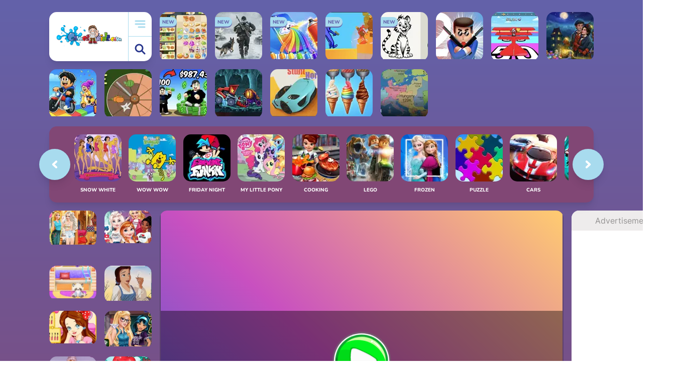

--- FILE ---
content_type: text/html; charset=UTF-8
request_url: https://www.games-kids.com/game/18688/princesses-flower-show.html
body_size: 16286
content:
<!DOCTYPE html>
<html class="no-js" lang="EN">
    <head>
        <link rel="dns-prefetch" href="https://universal.wgplayer.com" />
        <link rel="preconnect" href="https://universal.wgplayer.com" crossorigin="anonymous" />
        <link rel="dns-prefetch" href="https://fundingchoices.google.com">
        <link rel="dns-prefetch" href="https://www.googletagmanager.com">
        <link rel="dns-prefetch" href="https://pagead2.googlesyndication.com">
        
        <!-- Google tag (gtag.js) -->
        <script async src="https://www.googletagmanager.com/gtag/js?id=G-680TLRE8R7"></script>
        <script>
          window.dataLayer = window.dataLayer || [];
          function gtag(){dataLayer.push(arguments);}
          gtag('js', new Date());

          gtag('config', 'G-680TLRE8R7');
        </script>
        <script type="text/javascript" async>!function(e,t){a=e.createElement("script"),m=e.getElementsByTagName("script")[0],a.async=1,a.src=t,m.parentNode.insertBefore(a,m)}(document,"https://universal.wgplayer.com/tag/?lh="+window.location.hostname+"&wp="+window.location.pathname+"&ws="+window.location.search);</script>
        <meta charset="utf-8">
        <meta http-equiv="x-ua-compatible" content="ie=edge">
        <title>Play free Princesses Flower Show - Princess Games - Games-kids.com</title>
        <meta name="description" content="Play free game Princesses Flower Show without downloading. Enjoy fun Princess Games on our website games-kids.com">
        <meta name="viewport" content="width=device-width, initial-scale=1">
        <meta name="theme-color" content="#e1f5fe"/>
        
        <meta property="og:title" content="Princesses Flower Show" />
        <meta property="og:type" content="game" />
        <meta property="og:image" content="https://www.games-kids.com/files/img/princesses-flower-show-1488216802.webp" />
        <meta property="og:image:alt" content="Princesses Flower Show" />
        <meta property="og:url" content="https://www.games-kids.com/game/18688/princesses-flower-show.html" />
        <meta property="og:description" content="Play free game Princesses Flower Show without downloading. Enjoy fun Princess Games on our website games-kids.com" />
        <!-- Favicon -->
        <link rel="shortcut icon" href="https://www.games-kids.com/assets/frontend/games-kids/img/favicon/192.png">
        <link rel="apple-touch-icon-precomposed" href="https://www.games-kids.com/assets/frontend/games-kids/img/favicon/192.png">
        <link rel="manifest" href="https://www.games-kids.com/manifest.json?v=2" media="none" onload="if(media!='all')media='all'"/>    

        <!-- Fonts -->
        <link rel="preconnect" href="https://fonts.googleapis.com">
        <link rel="preconnect" href="https://fonts.gstatic.com" crossorigin>
        <link rel="stylesheet" href="https://www.games-kids.com/assets/frontend/games-kids/css/fonts.css?v=1.0.9">
        
        <!-- CSS -->
        <link rel="stylesheet" href="https://www.games-kids.com/assets/frontend/games-kids/css/style.css?v=1.0.9">
        <link rel="stylesheet" href="https://www.games-kids.com/assets/frontend/games-kids/css/responsive.css?v=1.0.9">
        
        <meta name="google-site-verification" content="SqwfZ_Zci3IYRO2mg_7K7j74yjDTtJCCQKHg_EfCVKs" />
                      <link rel="canonical" href="https://www.games-kids.com/game/18688/princesses-flower-show.html">
                                                     <script type="application/ld+json">
               {"@context":"https:\/\/schema.org\/","@type":"WebPage","breadcrumb":"Games Kids Online > Princess Games > Princesses Flower Show","lastReviewed":"2026-02-01","inLanguage":"English","Name":"Princesses Flower Show","description":"Play free game Princesses Flower Show without downloading. Enjoy fun Princess Games on our website games-kids.com"}             </script>
                    

    </head>
    <body>
  <script type="text/javascript">
    var wgGameContainerID = "thegameid"; 
    //var WgBeforeYouGo = "https://www.games-kids.com/wgBeforeYouGo.json";
  </script>
 <main class="wrapper">

            <header class="header-area">
                <div class="logo">
                    <a href="https://www.games-kids.com/" title="GAMES KIDS ONLINE - PLAY ALL FREE">
                        <img class="lazy-image" data-src="https://www.games-kids.com/assets/frontend/games-kids/img/logo.svg" alt="GAMES KIDS ONLINE - PLAY ALL FREE">
                    </a>
                    <div class="logo-button">
                        <button id="menu-btn" type="button" aria-label="menu-btn"><img src="https://www.games-kids.com/assets/frontend/games-kids/img/menu-bar.svg" alt="View all games for kids"></button>
                        <button id="search-btn" type="button" aria-label="search-btn"><img src="https://www.games-kids.com/assets/frontend/games-kids/img/search.svg" alt="Search online games for kids"></button>
                    </div>
                </div>

                <div class="logo-box"></div>
                
                                     <div class="single-game  game-94">
                        <a href="https://www.games-kids.com/game/43897/piece-of-cake.html" title="Piece of Cake">
                            <div class="game-box" >
                                <img class="lazy-image" data-src="https://www.games-kids.com/files/img/piece-of-cake-1769889538.webp" alt="Puzzle Games, Piece of Cake, Games-kids.com">
                                <h4>Piece of Cake</h4>
                                <span>NEW</span>                            </div>
                        </a>
                    </div>  
                                    <div class="single-game  game-94">
                        <a href="https://www.games-kids.com/game/43896/warfare-1942.html" title="Warfare 1942">
                            <div class="game-box" >
                                <img class="lazy-image" data-src="https://www.games-kids.com/files/img/warfare-1942-1769889329.webp" alt="Boys Games, Warfare 1942, Games-kids.com">
                                <h4>Warfare 1942</h4>
                                <span>NEW</span>                            </div>
                        </a>
                    </div>  
                                    <div class="single-game  game-94">
                        <a href="https://www.games-kids.com/game/43895/phone-case-designer.html" title="Phone Case Designer">
                            <div class="game-box" >
                                <img class="lazy-image" data-src="https://www.games-kids.com/files/img/phone-case-designer-1769886840.webp" alt="3D Games, Phone Case Designer, Games-kids.com">
                                <h4>Phone Case Designer</h4>
                                <span>NEW</span>                            </div>
                        </a>
                    </div>  
                                    <div class="single-game  game-94">
                        <a href="https://www.games-kids.com/game/43894/balance-duel-ragdoll-showdown.html" title="Balance Duel Ragdoll Showdown">
                            <div class="game-box" >
                                <img class="lazy-image" data-src="https://www.games-kids.com/files/img/balance-duel-ragdoll-showdown-1769886486.webp" alt="Boys Games, Balance Duel Ragdoll Showdown, Games-kids.com">
                                <h4>Balance Duel Ragdoll Showdown</h4>
                                <span>NEW</span>                            </div>
                        </a>
                    </div>  
                                    <div class="single-game  game-94">
                        <a href="https://www.games-kids.com/game/43893/draw-this.html" title="Draw This">
                            <div class="game-box" >
                                <img class="lazy-image" data-src="https://www.games-kids.com/files/img/draw-this-1769885941.webp" alt="Coloring Games, Draw This, Games-kids.com">
                                <h4>Draw This</h4>
                                <span>NEW</span>                            </div>
                        </a>
                    </div>  
                                    <div class="single-game  game-94">
                        <a href="https://www.games-kids.com/game/43892/mr-bullet-2.html" title="Mr Bullet 2">
                            <div class="game-box" >
                                <img class="lazy-image" data-src="https://www.games-kids.com/files/img/mr-bullet-2-1769787092.webp" alt="Puzzle Games, Mr Bullet 2, Games-kids.com">
                                <h4>Mr Bullet 2</h4>
                                                            </div>
                        </a>
                    </div>  
                                    <div class="single-game  game-94">
                        <a href="https://www.games-kids.com/game/43891/obby-plane-power-challenge-fly.html" title="Obby Plane Power Challenge Fly">
                            <div class="game-box" >
                                <img class="lazy-image" data-src="https://www.games-kids.com/files/img/obby-plane-power-challenge-fly-1769786902.webp" alt="Roblox Games, Obby Plane Power Challenge Fly, Games-kids.com">
                                <h4>Obby Plane Power Challenge Fly</h4>
                                                            </div>
                        </a>
                    </div>  
                                    <div class="single-game  game-94">
                        <a href="https://www.games-kids.com/game/43890/lamplighter-merge-and-magic.html" title="Lamplighter Merge and Magic">
                            <div class="game-box" >
                                <img class="lazy-image" data-src="https://www.games-kids.com/files/img/lamplighter-merge-and-magic-1769786657.webp" alt="Puzzle Games, Lamplighter Merge and Magic, Games-kids.com">
                                <h4>Lamplighter Merge and Magic</h4>
                                                            </div>
                        </a>
                    </div>  
                                    <div class="single-game  game-94">
                        <a href="https://www.games-kids.com/game/43889/obby-party-multiplayer.html" title="Obby Party Multiplayer">
                            <div class="game-box" >
                                <img class="lazy-image" data-src="https://www.games-kids.com/files/img/obby-party-multiplayer-1769786373.webp" alt="Roblox Games, Obby Party Multiplayer, Games-kids.com">
                                <h4>Obby Party Multiplayer</h4>
                                                            </div>
                        </a>
                    </div>  
                                    <div class="single-game  game-94">
                        <a href="https://www.games-kids.com/game/43888/circle-farm.html" title="Circle Farm">
                            <div class="game-box" >
                                <img class="lazy-image" data-src="https://www.games-kids.com/files/img/circle-farm-1769786166.webp" alt="Boys Games, Circle Farm, Games-kids.com">
                                <h4>Circle Farm</h4>
                                                            </div>
                        </a>
                    </div>  
                                    <div class="single-game  game-94">
                        <a href="https://www.games-kids.com/game/43887/obby-tycoon-build-the-city.html" title="Obby Tycoon Build the City">
                            <div class="game-box" >
                                <img class="lazy-image" data-src="https://www.games-kids.com/files/img/obby-tycoon-build-the-city-1769716128.webp" alt="Roblox Games, Obby Tycoon Build the City, Games-kids.com">
                                <h4>Obby Tycoon Build the City</h4>
                                                            </div>
                        </a>
                    </div>  
                                    <div class="single-game  game-94">
                        <a href="https://www.games-kids.com/game/43886/car-eats-car-dungeon-adventure.html" title="Car Eats Car Dungeon Adventure">
                            <div class="game-box" >
                                <img class="lazy-image" data-src="https://www.games-kids.com/files/img/car-eats-car-dungeon-adventure-1769715923.webp" alt="Cars Games, Car Eats Car Dungeon Adventure, Games-kids.com">
                                <h4>Car Eats Car Dungeon Adventure</h4>
                                                            </div>
                        </a>
                    </div>  
                                    <div class="single-game  game-94">
                        <a href="https://www.games-kids.com/game/43885/stunt-horizon.html" title="Stunt Horizon">
                            <div class="game-box" >
                                <img class="lazy-image" data-src="https://www.games-kids.com/files/img/stunt-horizon-1769715692.webp" alt="Cars Games, Stunt Horizon, Games-kids.com">
                                <h4>Stunt Horizon</h4>
                                                            </div>
                        </a>
                    </div>  
                                    <div class="single-game  game-94">
                        <a href="https://www.games-kids.com/game/43884/ice-cream-inc.html" title="Ice Cream Inc">
                            <div class="game-box" >
                                <img class="lazy-image" data-src="https://www.games-kids.com/files/img/ice-cream-inc-1769715443.webp" alt="3D Games, Ice Cream Inc, Games-kids.com">
                                <h4>Ice Cream Inc</h4>
                                                            </div>
                        </a>
                    </div>  
                                    <div class="single-game  game-94">
                        <a href="https://www.games-kids.com/game/43883/openfront.html" title="Openfront">
                            <div class="game-box" >
                                <img class="lazy-image" data-src="https://www.games-kids.com/files/img/openfront-1769715188.webp" alt="Boys Games, Openfront, Games-kids.com">
                                <h4>Openfront</h4>
                                                            </div>
                        </a>
                    </div>  
                            </header>

            <div class="main-menu search">
                <div class="main-menu-body custom-scrollbar">
                    <button id="search-close" class="close-button" type="button" aria-label="search-close">
                        <img src="https://www.games-kids.com/assets/frontend/games-kids/img/chevron-left.svg" alt="Arrow left">
                    </button>
                    <div class="search-box">
                        <a href="https://www.games-kids.com/" title="GAMES KIDS ONLINE - PLAY ALL FREE">
                          <img src="https://www.games-kids.com/assets/frontend/games-kids/img/home.svg" alt="GAMES KIDS ONLINE - PLAY ALL FREE">
                        </a>
                        <input type="text" placeholder="What are you playing today?" id="search">
                        <button type="submit" aria-label="search"><img src="https://www.games-kids.com/assets/frontend/games-kids/img/search.svg" alt="Search Games for kids"></button>
                    </div>
                    <div class="menu-category">
                        <ul class="custom-scrollbar">
                                                            <li><a href="https://www.games-kids.com/cinderella-games.html" title="Cinderella Games">Cinderella</a></li>
                                                              <li><a href="https://www.games-kids.com/dress-up-games.html" title="Dress Up Games">Dress Up</a></li>
                                                              <li><a href="https://www.games-kids.com/girl-games.html" title="Girl Games">Girl</a></li>
                                                              <li><a href="https://www.games-kids.com/princess-games.html" title="Princess Games">Princess</a></li>
                                                              <li><a href="https://www.games-kids.com/snow-white-games.html" title="Snow White Games">Snow White</a></li>
                                                              <li><a href="https://www.games-kids.com/wow-wow-wubbzy-games.html" title="Wow Wow Wubbzy Games">Wow Wow Wubbzy</a></li>
                                                              <li><a href="https://www.games-kids.com/friday-night-funkin-games.html" title="Friday Night Funkin Games">Friday Night Funkin</a></li>
                                                              <li><a href="https://www.games-kids.com/my-little-pony-games.html" title="My Little Pony Games">My Little Pony</a></li>
                                                              <li><a href="https://www.games-kids.com/cooking-games.html" title="Cooking Games">Cooking</a></li>
                                                              <li><a href="https://www.games-kids.com/lego-games.html" title="Lego Games">Lego</a></li>
                                                              <li><a href="https://www.games-kids.com/frozen-games.html" title="Frozen  Games">Frozen </a></li>
                                                              <li><a href="https://www.games-kids.com/puzzle-games.html" title="Puzzle Games">Puzzle</a></li>
                                                              <li><a href="https://www.games-kids.com/cars-games.html" title="Cars Games">Cars</a></li>
                                                              <li><a href="https://www.games-kids.com/ben-10-games.html" title="Ben 10 Games">Ben 10</a></li>
                                                              <li><a href="https://www.games-kids.com/kids-games.html" title="Kids Games">Kids</a></li>
                                                              <li><a href="https://www.games-kids.com/paw-patrol-games.html" title="Paw Patrol Games">Paw Patrol</a></li>
                                                              <li><a href="https://www.games-kids.com/hello-kitty-games.html" title="Hello Kitty Games">Hello Kitty</a></li>
                                                              <li><a href="https://www.games-kids.com/2-player-games.html" title="2 Player Games">2 Player</a></li>
                                                      </ul>
                    </div>
                    
                    <div id="searchResults">
                    
                      <div class="menu-game-list load-latest-games">
                          <h4>Choose from our recommended games</h4>
                          <div class="cat-list">
                                                               <div class="single-game game-94">
                                    <a href="https://www.games-kids.com/game/12099/wubbzy-robots.html" title="Wubbzy Robots">
                                        <div class="game-box">
                                            <img class="lazy-image" data-src="https://www.games-kids.com/files/img/wubbzy-robots-1466062493.webp" alt="Wow Wow Wubbzy Games, Wubbzy Robots, Games-kids.com">
                                            <h4>Wubbzy Robots</h4>
                                        </div>
                                    </a>
                                </div>
                                                               <div class="single-game game-94">
                                    <a href="https://www.games-kids.com/game/38932/disney-pop.html" title="Disney Pop">
                                        <div class="game-box">
                                            <img class="lazy-image" data-src="https://www.games-kids.com/files/img/disney-pop-1716412040.webp" alt="Girl Games, Disney Pop, Games-kids.com">
                                            <h4>Disney Pop</h4>
                                        </div>
                                    </a>
                                </div>
                                                               <div class="single-game game-94">
                                    <a href="https://www.games-kids.com/game/20862/princesses-at-pool-party.html" title="Princesses at Pool Party">
                                        <div class="game-box">
                                            <img class="lazy-image" data-src="https://www.games-kids.com/files/img/princesses-at-pool-party-1495818625.webp" alt="Princess Games, Princesses at Pool Party, Games-kids.com">
                                            <h4>Princesses at Pool Party</h4>
                                        </div>
                                    </a>
                                </div>
                                                               <div class="single-game game-94">
                                    <a href="https://www.games-kids.com/game/4270/descendants-smart-couture.html" title="Descendants Smart Couture">
                                        <div class="game-box">
                                            <img class="lazy-image" data-src="https://www.games-kids.com/files/img/descendants-smart-couture-1439021516.webp" alt="Descendants Games, Descendants Smart Couture, Games-kids.com">
                                            <h4>Descendants Smart Couture</h4>
                                        </div>
                                    </a>
                                </div>
                                                               <div class="single-game game-94">
                                    <a href="https://www.games-kids.com/game/36110/friday-night-funkin-foned-in-fnf-mobile.html" title="Friday Night Funkin Foned In (FNF Mobile)">
                                        <div class="game-box">
                                            <img class="lazy-image" data-src="https://www.games-kids.com/files/img/friday-night-funkin-foned-in-fnf-mobile-1622283821.webp" alt="Friday Night Funkin Games, Friday Night Funkin Foned In (FNF Mobile), Games-kids.com">
                                            <h4>Friday Night Funkin Foned In (FNF Mobile)</h4>
                                        </div>
                                    </a>
                                </div>
                                                               <div class="single-game game-94">
                                    <a href="https://www.games-kids.com/game/15652/elsa-and-snow-white-halloween-dress-up.html" title="Elsa and Snow White Halloween Dress Up">
                                        <div class="game-box">
                                            <img class="lazy-image" data-src="https://www.games-kids.com/files/img/elsa-and-snow-white-halloween-dress-up-1716412892.webp" alt="Princess Games, Elsa and Snow White Halloween Dress Up, Games-kids.com">
                                            <h4>Elsa and Snow White Halloween Dress Up</h4>
                                        </div>
                                    </a>
                                </div>
                                                               <div class="single-game game-94">
                                    <a href="https://www.games-kids.com/game/4877/my-little-pony-cutie-mark-creator.html" title="My Little Pony Cutie Mark Creator">
                                        <div class="game-box">
                                            <img class="lazy-image" data-src="https://www.games-kids.com/files/img/my-little-pony-cutie-mark-creator-1716409032.webp" alt="My Little Pony Games, My Little Pony Cutie Mark Creator, Games-kids.com">
                                            <h4>My Little Pony Cutie Mark Creator</h4>
                                        </div>
                                    </a>
                                </div>
                                                               <div class="single-game game-94">
                                    <a href="https://www.games-kids.com/game/12246/daisy-kickity-kick-ball.html" title="Daisy Kickity Kick Ball">
                                        <div class="game-box">
                                            <img class="lazy-image" data-src="https://www.games-kids.com/files/img/daisy-kickity-kick-ball-1466569181.webp" alt="Wow Wow Wubbzy Games, Daisy Kickity Kick Ball, Games-kids.com">
                                            <h4>Daisy Kickity Kick Ball</h4>
                                        </div>
                                    </a>
                                </div>
                                                               <div class="single-game game-94">
                                    <a href="https://www.games-kids.com/game/16085/trolls-3d-maze-adventure.html" title="Trolls 3D Maze Adventure">
                                        <div class="game-box">
                                            <img class="lazy-image" data-src="https://www.games-kids.com/files/img/trolls-3d-maze-adventure-1479120538.webp" alt="Trolls Games, Trolls 3D Maze Adventure, Games-kids.com">
                                            <h4>Trolls 3D Maze Adventure</h4>
                                        </div>
                                    </a>
                                </div>
                                                               <div class="single-game game-94">
                                    <a href="https://www.games-kids.com/game/6266/paw-patrol-pup-fu.html" title="Paw Patrol Pup Fu">
                                        <div class="game-box">
                                            <img class="lazy-image" data-src="https://www.games-kids.com/files/img/paw-patrol-pup-fu-1716410434.webp" alt="Paw Patrol Games, Paw Patrol Pup Fu, Games-kids.com">
                                            <h4>Paw Patrol Pup Fu</h4>
                                        </div>
                                    </a>
                                </div>
                                                               <div class="single-game game-94">
                                    <a href="https://www.games-kids.com/game/22466/princess-modern-fashionista.html" title="Princess Modern Fashionista">
                                        <div class="game-box">
                                            <img class="lazy-image" data-src="https://www.games-kids.com/files/img/princess-modern-fashionista-1716412630.webp" alt="Frozen  Games, Princess Modern Fashionista, Games-kids.com">
                                            <h4>Princess Modern Fashionista</h4>
                                        </div>
                                    </a>
                                </div>
                                                               <div class="single-game game-94">
                                    <a href="https://www.games-kids.com/game/36112/fnf-vs-tabi-ex-boyfriend.html" title=" FNF vs TABI Ex Boyfriend">
                                        <div class="game-box">
                                            <img class="lazy-image" data-src="https://www.games-kids.com/files/img/fnf-vs-tabi-ex-boyfriend-1622315426.webp" alt="Friday Night Funkin Games,  FNF vs TABI Ex Boyfriend, Games-kids.com">
                                            <h4> FNF vs TABI Ex Boyfriend</h4>
                                        </div>
                                    </a>
                                </div>
                                                               <div class="single-game game-94">
                                    <a href="https://www.games-kids.com/game/40533/impossible-date.html" title="Impossible Date">
                                        <div class="game-box">
                                            <img class="lazy-image" data-src="https://www.games-kids.com/files/img/impossible-date-1706288214.webp" alt="Puzzle Games, Impossible Date, Games-kids.com">
                                            <h4>Impossible Date</h4>
                                        </div>
                                    </a>
                                </div>
                                                               <div class="single-game game-94">
                                    <a href="https://www.games-kids.com/game/38172/my-little-pony-coloring-book.html" title="My Little Pony Coloring Book">
                                        <div class="game-box">
                                            <img class="lazy-image" data-src="https://www.games-kids.com/files/img/my-little-pony-coloring-book-1679066123.webp" alt="My Little Pony Games, My Little Pony Coloring Book, Games-kids.com">
                                            <h4>My Little Pony Coloring Book</h4>
                                        </div>
                                    </a>
                                </div>
                                                               <div class="single-game game-94">
                                    <a href="https://www.games-kids.com/game/34181/descendants-3-stories.html" title="Descendants 3 Stories">
                                        <div class="game-box">
                                            <img class="lazy-image" data-src="https://www.games-kids.com/files/img/descendants-3-stories-1716411488.webp" alt="Descendants Games, Descendants 3 Stories, Games-kids.com">
                                            <h4>Descendants 3 Stories</h4>
                                        </div>
                                    </a>
                                </div>
                                                               <div class="single-game game-94">
                                    <a href="https://www.games-kids.com/game/12171/wubbzy-silly-speeder.html" title="Wubbzy Silly Speeder">
                                        <div class="game-box">
                                            <img class="lazy-image" data-src="https://www.games-kids.com/files/img/wubbzy-silly-speeder-1466337172.webp" alt="Wow Wow Wubbzy Games, Wubbzy Silly Speeder, Games-kids.com">
                                            <h4>Wubbzy Silly Speeder</h4>
                                        </div>
                                    </a>
                                </div>
                                                               <div class="single-game game-94">
                                    <a href="https://www.games-kids.com/game/33952/the-amazing-world-of-gumball-word-search.html" title="The Amazing World of Gumball Word Search">
                                        <div class="game-box">
                                            <img class="lazy-image" data-src="https://www.games-kids.com/files/img/the-amazing-world-of-gumball-word-search-1716408425.webp" alt="Gumball Games, The Amazing World of Gumball Word Search, Games-kids.com">
                                            <h4>The Amazing World of Gumball Word Search</h4>
                                        </div>
                                    </a>
                                </div>
                                                               <div class="single-game game-94">
                                    <a href="https://www.games-kids.com/game/36104/fnf-vs-impostor-among-us-v2.html" title="FNF vs Impostor Among Us v2">
                                        <div class="game-box">
                                            <img class="lazy-image" data-src="https://www.games-kids.com/files/img/fnf-vs-impostor-among-us-v2-1622213273.webp" alt="Friday Night Funkin Games, FNF vs Impostor Among Us v2, Games-kids.com">
                                            <h4>FNF vs Impostor Among Us v2</h4>
                                        </div>
                                    </a>
                                </div>
                                                               <div class="single-game game-94">
                                    <a href="https://www.games-kids.com/game/40523/zombie-escape-apocalypse-race.html" title="Zombie Escape Apocalypse Race">
                                        <div class="game-box">
                                            <img class="lazy-image" data-src="https://www.games-kids.com/files/img/zombie-escape-apocalypse-race-1716408520.webp" alt="Minecraft Games, Zombie Escape Apocalypse Race, Games-kids.com">
                                            <h4>Zombie Escape Apocalypse Race</h4>
                                        </div>
                                    </a>
                                </div>
                                                               <div class="single-game game-94">
                                    <a href="https://www.games-kids.com/game/34228/ben-10-escape-route.html" title="Ben 10 Escape Route">
                                        <div class="game-box">
                                            <img class="lazy-image" data-src="https://www.games-kids.com/files/img/ben-10-escape-route-1580120765.webp" alt="Ben 10 Games, Ben 10 Escape Route, Games-kids.com">
                                            <h4>Ben 10 Escape Route</h4>
                                        </div>
                                    </a>
                                </div>
                                                               <div class="single-game game-94">
                                    <a href="https://www.games-kids.com/game/38316/la-casa-de-dora.html" title="La Casa de Dora">
                                        <div class="game-box">
                                            <img class="lazy-image" data-src="https://www.games-kids.com/files/img/la-casa-de-dora-1716409210.webp" alt="Dora Games, La Casa de Dora, Games-kids.com">
                                            <h4>La Casa de Dora</h4>
                                        </div>
                                    </a>
                                </div>
                                                               <div class="single-game game-94">
                                    <a href="https://www.games-kids.com/game/36176/fnf-starlight-mayhem.html" title="FNF Starlight Mayhem">
                                        <div class="game-box">
                                            <img class="lazy-image" data-src="https://www.games-kids.com/files/img/fnf-starlight-mayhem-1623271708.webp" alt="Friday Night Funkin Games, FNF Starlight Mayhem, Games-kids.com">
                                            <h4>FNF Starlight Mayhem</h4>
                                        </div>
                                    </a>
                                </div>
                                                               <div class="single-game game-94">
                                    <a href="https://www.games-kids.com/game/38124/wow-wow-wubbzy-coloring-book.html" title="Wow Wow Wubbzy Coloring Book">
                                        <div class="game-box">
                                            <img class="lazy-image" data-src="https://www.games-kids.com/files/img/wow-wow-wubbzy-coloring-book-1677769565.webp" alt="Wow Wow Wubbzy Games, Wow Wow Wubbzy Coloring Book, Games-kids.com">
                                            <h4>Wow Wow Wubbzy Coloring Book</h4>
                                        </div>
                                    </a>
                                </div>
                                                               <div class="single-game game-94">
                                    <a href="https://www.games-kids.com/game/33993/paper-racers.html" title="Paper Racers">
                                        <div class="game-box">
                                            <img class="lazy-image" data-src="https://www.games-kids.com/files/img/paper-racers-1577008582.webp" alt="Racing Games, Paper Racers, Games-kids.com">
                                            <h4>Paper Racers</h4>
                                        </div>
                                    </a>
                                </div>
                                                               <div class="single-game game-94">
                                    <a href="https://www.games-kids.com/game/36183/fnf-vs-monika-ddlc-full-week.html" title="FNF vs Monika (DDLC) Full Week">
                                        <div class="game-box">
                                            <img class="lazy-image" data-src="https://www.games-kids.com/files/img/fnf-vs-monika-ddlc-full-week-1623341376.webp" alt="Friday Night Funkin Games, FNF vs Monika (DDLC) Full Week, Games-kids.com">
                                            <h4>FNF vs Monika (DDLC) Full Week</h4>
                                        </div>
                                    </a>
                                </div>
                                                               <div class="single-game game-94">
                                    <a href="https://www.games-kids.com/game/36442/fnf-vs-tricky-phase-5-fanmade.html" title="FNF vs Tricky Phase 5 FanMade">
                                        <div class="game-box">
                                            <img class="lazy-image" data-src="https://www.games-kids.com/files/img/fnf-vs-tricky-phase-5-fanmade-1630796719.webp" alt="Friday Night Funkin Games, FNF vs Tricky Phase 5 FanMade, Games-kids.com">
                                            <h4>FNF vs Tricky Phase 5 FanMade</h4>
                                        </div>
                                    </a>
                                </div>
                                                               <div class="single-game game-94">
                                    <a href="https://www.games-kids.com/game/34110/teen-titans-go-movie-lot-mayhem.html" title="Teen Titans Go Movie Lot Mayhem">
                                        <div class="game-box">
                                            <img class="lazy-image" data-src="https://www.games-kids.com/files/img/teen-titans-go-movie-lot-mayhem-1578765967.webp" alt="Teen Titans Games, Teen Titans Go Movie Lot Mayhem, Games-kids.com">
                                            <h4>Teen Titans Go Movie Lot Mayhem</h4>
                                        </div>
                                    </a>
                                </div>
                                                               <div class="single-game game-94">
                                    <a href="https://www.games-kids.com/game/34151/wacky-races-sling-races.html" title="Wacky Races Sling Races">
                                        <div class="game-box">
                                            <img class="lazy-image" data-src="https://www.games-kids.com/files/img/wacky-races-sling-races-1579185259.webp" alt="Wacky Racers Games, Wacky Races Sling Races, Games-kids.com">
                                            <h4>Wacky Races Sling Races</h4>
                                        </div>
                                    </a>
                                </div>
                                                               <div class="single-game game-94">
                                    <a href="https://www.games-kids.com/game/36178/fnf-vs-tricky-version.html" title="FNF Vs Tricky Version">
                                        <div class="game-box">
                                            <img class="lazy-image" data-src="https://www.games-kids.com/files/img/fnf-vs-tricky-version-20-phase-3-1623332325.webp" alt="Friday Night Funkin Games, FNF Vs Tricky Version, Games-kids.com">
                                            <h4>FNF Vs Tricky Version</h4>
                                        </div>
                                    </a>
                                </div>
                                                               <div class="single-game game-94">
                                    <a href="https://www.games-kids.com/game/34169/wildvine-shoot.html" title="Wildvine Shoot">
                                        <div class="game-box">
                                            <img class="lazy-image" data-src="https://www.games-kids.com/files/img/wildvine-shoot-1579447162.webp" alt="Ben 10 Games, Wildvine Shoot, Games-kids.com">
                                            <h4>Wildvine Shoot</h4>
                                        </div>
                                    </a>
                                </div>
                                                               <div class="single-game game-94">
                                    <a href="https://www.games-kids.com/game/34709/lego-avengers-hero-hustle.html" title="Lego Avengers Hero Hustle">
                                        <div class="game-box">
                                            <img class="lazy-image" data-src="https://www.games-kids.com/files/img/lego-avengers-hero-hustle-1586869007.webp" alt="Lego Games, Lego Avengers Hero Hustle, Games-kids.com">
                                            <h4>Lego Avengers Hero Hustle</h4>
                                        </div>
                                    </a>
                                </div>
                                                               <div class="single-game game-94">
                                    <a href="https://www.games-kids.com/game/34180/44-cats-abc.html" title="44 Cats ABC">
                                        <div class="game-box">
                                            <img class="lazy-image" data-src="https://www.games-kids.com/files/img/44-cats-abc-1579532530.webp" alt="44 Cats Games, 44 Cats ABC, Games-kids.com">
                                            <h4>44 Cats ABC</h4>
                                        </div>
                                    </a>
                                </div>
                                                               <div class="single-game game-94">
                                    <a href="https://www.games-kids.com/game/34182/disney-now-cart-blaster.html" title="Disney Now Cart Blaster">
                                        <div class="game-box">
                                            <img class="lazy-image" data-src="https://www.games-kids.com/files/img/disney-now-cart-blaster-1579533702.webp" alt="Mickey Mouse Clubhouse Games, Disney Now Cart Blaster, Games-kids.com">
                                            <h4>Disney Now Cart Blaster</h4>
                                        </div>
                                    </a>
                                </div>
                                                               <div class="single-game game-94">
                                    <a href="https://www.games-kids.com/game/34230/lego-movie-2-general-mayhem-attack.html" title="Lego Movie 2 General Mayhem Attack">
                                        <div class="game-box">
                                            <img class="lazy-image" data-src="https://www.games-kids.com/files/img/lego-movie-2-general-mayhem-attack-1580122897.webp" alt="Lego Games, Lego Movie 2 General Mayhem Attack, Games-kids.com">
                                            <h4>Lego Movie 2 General Mayhem Attack</h4>
                                        </div>
                                    </a>
                                </div>
                                                               <div class="single-game game-94">
                                    <a href="https://www.games-kids.com/game/34258/transformers-in-disguise-comic-creator.html" title="Transformers in Disguise Comic Creator">
                                        <div class="game-box">
                                            <img class="lazy-image" data-src="https://www.games-kids.com/files/img/transformers-in-disguise-comic-creator-1580499862.webp" alt="Transformers Games, Transformers in Disguise Comic Creator, Games-kids.com">
                                            <h4>Transformers in Disguise Comic Creator</h4>
                                        </div>
                                    </a>
                                </div>
                                                               <div class="single-game game-94">
                                    <a href="https://www.games-kids.com/game/34338/yabba-dabba-dinosaurs-jigsaw-puzzle.html" title="Yabba Dabba Dinosaurs Jigsaw Puzzle">
                                        <div class="game-box">
                                            <img class="lazy-image" data-src="https://www.games-kids.com/files/img/rusty-rivets-flip-and-match-1581373022.webp" alt="Flinstones Games, Yabba Dabba Dinosaurs Jigsaw Puzzle, Games-kids.com">
                                            <h4>Yabba Dabba Dinosaurs Jigsaw Puzzle</h4>
                                        </div>
                                    </a>
                                </div>
                                                               <div class="single-game game-94">
                                    <a href="https://www.games-kids.com/game/34342/super-shape-carnival-puzzles.html" title="Super Shape Carnival Puzzles">
                                        <div class="game-box">
                                            <img class="lazy-image" data-src="https://www.games-kids.com/files/img/super-shape-carnival-puzzles-1581455575.webp" alt="Team Umizoomi Games, Super Shape Carnival Puzzles, Games-kids.com">
                                            <h4>Super Shape Carnival Puzzles</h4>
                                        </div>
                                    </a>
                                </div>
                                                               <div class="single-game game-94">
                                    <a href="https://www.games-kids.com/game/34348/strike-ultimate-bowling.html" title="Strike Ultimate Bowling">
                                        <div class="game-box">
                                            <img class="lazy-image" data-src="https://www.games-kids.com/files/img/strike-ultimate-bowling-1581511864.webp" alt="2 Player Games, Strike Ultimate Bowling, Games-kids.com">
                                            <h4>Strike Ultimate Bowling</h4>
                                        </div>
                                    </a>
                                </div>
                                                               <div class="single-game game-94">
                                    <a href="https://www.games-kids.com/game/34366/sesame-street-guac-pop.html" title="Sesame Street Guac Pop">
                                        <div class="game-box">
                                            <img class="lazy-image" data-src="https://www.games-kids.com/files/img/sesame-street-guac-pop-1581763577.webp" alt="Cooking Games, Sesame Street Guac Pop, Games-kids.com">
                                            <h4>Sesame Street Guac Pop</h4>
                                        </div>
                                    </a>
                                </div>
                                                               <div class="single-game game-94">
                                    <a href="https://www.games-kids.com/game/34418/road-riot.html" title="Road Riot">
                                        <div class="game-box">
                                            <img class="lazy-image" data-src="https://www.games-kids.com/files/img/road-riot-1582479020.webp" alt="Teenage Mutant Ninja Turtle Games, Road Riot, Games-kids.com">
                                            <h4>Road Riot</h4>
                                        </div>
                                    </a>
                                </div>
                                                               <div class="single-game game-94">
                                    <a href="https://www.games-kids.com/game/36056/five-nights-at-mario.html" title="Five Nights at Mario">
                                        <div class="game-box">
                                            <img class="lazy-image" data-src="https://www.games-kids.com/files/img/five-nights-at-mario-1716413070.webp" alt="Five Nights at Freddy Games, Five Nights at Mario, Games-kids.com">
                                            <h4>Five Nights at Mario</h4>
                                        </div>
                                    </a>
                                </div>
                                                               <div class="single-game game-94">
                                    <a href="https://www.games-kids.com/game/310/my-little-pony-restore-the-elements-of-magic.html" title="My Little Pony Restore the Elements of Magic">
                                        <div class="game-box">
                                            <img class="lazy-image" data-src="https://www.games-kids.com/files/img/my-little-pony-restore-the-elements-of-magic-1417821724.webp" alt="My Little Pony Games, My Little Pony Restore the Elements of Magic, Games-kids.com">
                                            <h4>My Little Pony Restore the Elements of Magic</h4>
                                        </div>
                                    </a>
                                </div>
                                                               <div class="single-game game-94">
                                    <a href="https://www.games-kids.com/game/34419/cookie-monster-food-truck.html" title="Cookie Monster Food Truck">
                                        <div class="game-box">
                                            <img class="lazy-image" data-src="https://www.games-kids.com/files/img/cookie-monster-food-truck-1582479954.webp" alt="Cooking Games, Cookie Monster Food Truck, Games-kids.com">
                                            <h4>Cookie Monster Food Truck</h4>
                                        </div>
                                    </a>
                                </div>
                                                               <div class="single-game game-94">
                                    <a href="https://www.games-kids.com/game/34430/boss-baby-back-in-business-matching-pairs.html" title="Boss Baby Back in Business Matching Pairs">
                                        <div class="game-box">
                                            <img class="lazy-image" data-src="https://www.games-kids.com/files/img/boss-baby-back-in-business-matching-pairs-1716238125.webp" alt="Boss Baby Games, Boss Baby Back in Business Matching Pairs, Games-kids.com">
                                            <h4>Boss Baby Back in Business Matching Pairs</h4>
                                        </div>
                                    </a>
                                </div>
                                                               <div class="single-game game-94">
                                    <a href="https://www.games-kids.com/game/34533/veggie-path.html" title="Veggie Path">
                                        <div class="game-box">
                                            <img class="lazy-image" data-src="https://www.games-kids.com/files/img/veggie-path-1584136360.webp" alt="Looney Tunes Games, Veggie Path, Games-kids.com">
                                            <h4>Veggie Path</h4>
                                        </div>
                                    </a>
                                </div>
                                                               <div class="single-game game-94">
                                    <a href="https://www.games-kids.com/game/33994/the-holiday-trivia-quiz.html" title="The Holiday Trivia Quiz">
                                        <div class="game-box">
                                            <img class="lazy-image" data-src="https://www.games-kids.com/files/img/the-holiday-trivia-quiz-1577009084.webp" alt="Puzzle Games, The Holiday Trivia Quiz, Games-kids.com">
                                            <h4>The Holiday Trivia Quiz</h4>
                                        </div>
                                    </a>
                                </div>
                                                               <div class="single-game game-94">
                                    <a href="https://www.games-kids.com/game/34560/bouncy-cubs.html" title="Bouncy Cubs">
                                        <div class="game-box">
                                            <img class="lazy-image" data-src="https://www.games-kids.com/files/img/bouncy-cubs-1584624417.webp" alt="We Bare Bears Games, Bouncy Cubs, Games-kids.com">
                                            <h4>Bouncy Cubs</h4>
                                        </div>
                                    </a>
                                </div>
                                                               <div class="single-game game-94">
                                    <a href="https://www.games-kids.com/game/36184/fnf-the-blueballs-incident-trollge.html" title="FNF The Blueballs Incident (Trollge)">
                                        <div class="game-box">
                                            <img class="lazy-image" data-src="https://www.games-kids.com/files/img/fnf-the-blueballs-incident-trollge-1623410346.webp" alt="Friday Night Funkin Games, FNF The Blueballs Incident (Trollge), Games-kids.com">
                                            <h4>FNF The Blueballs Incident (Trollge)</h4>
                                        </div>
                                    </a>
                                </div>
                                                               <div class="single-game game-94">
                                    <a href="https://www.games-kids.com/game/34081/two-rex.html" title="Two Rex">
                                        <div class="game-box">
                                            <img class="lazy-image" data-src="https://www.games-kids.com/files/img/two-rex-1578482271.webp" alt="2 Player Games, Two Rex, Games-kids.com">
                                            <h4>Two Rex</h4>
                                        </div>
                                    </a>
                                </div>
                                                               <div class="single-game game-94">
                                    <a href="https://www.games-kids.com/game/34606/the-owl-house-witch-apprentice.html" title="The Owl House Witch Apprentice">
                                        <div class="game-box">
                                            <img class="lazy-image" data-src="https://www.games-kids.com/files/img/the-owl-house-witch-apprentice-1585253633.webp" alt="The Owl House Games, The Owl House Witch Apprentice, Games-kids.com">
                                            <h4>The Owl House Witch Apprentice</h4>
                                        </div>
                                    </a>
                                </div>
                                                               <div class="single-game game-94">
                                    <a href="https://www.games-kids.com/game/34662/thundercats-roar-superhero-quiz.html" title="ThunderCats Roar Superhero Quiz">
                                        <div class="game-box">
                                            <img class="lazy-image" data-src="https://www.games-kids.com/files/img/thundercats-roar-superhero-quiz-1586113375.webp" alt="Boys Games, ThunderCats Roar Superhero Quiz, Games-kids.com">
                                            <h4>ThunderCats Roar Superhero Quiz</h4>
                                        </div>
                                    </a>
                                </div>
                                                               <div class="single-game game-94">
                                    <a href="https://www.games-kids.com/game/34755/dc-superhero-girls-match-up.html" title="DC Superhero Girls Match Up">
                                        <div class="game-box">
                                            <img class="lazy-image" data-src="https://www.games-kids.com/files/img/dc-superhero-girls-match-up-1587812245.webp" alt="DC Superhero Girls Games, DC Superhero Girls Match Up, Games-kids.com">
                                            <h4>DC Superhero Girls Match Up</h4>
                                        </div>
                                    </a>
                                </div>
                                                               <div class="single-game game-94">
                                    <a href="https://www.games-kids.com/game/33958/be-cool-scooby-doo-word-search.html" title="Be Cool Scooby Doo Word Search">
                                        <div class="game-box">
                                            <img class="lazy-image" data-src="https://www.games-kids.com/files/img/be-cool-scooby-doo-word-search-1576576023.webp" alt="Scooby Doo Games, Be Cool Scooby Doo Word Search, Games-kids.com">
                                            <h4>Be Cool Scooby Doo Word Search</h4>
                                        </div>
                                    </a>
                                </div>
                                                               <div class="single-game game-94">
                                    <a href="https://www.games-kids.com/game/34764/nickelodeon-easter-egg-hunt.html" title="Nickelodeon Easter Egg Hunt">
                                        <div class="game-box">
                                            <img class="lazy-image" data-src="https://www.games-kids.com/files/img/nickelodeon-easter-egg-hunt-1587981826.webp" alt="Henry Danger Games, Nickelodeon Easter Egg Hunt, Games-kids.com">
                                            <h4>Nickelodeon Easter Egg Hunt</h4>
                                        </div>
                                    </a>
                                </div>
                                                               <div class="single-game game-94">
                                    <a href="https://www.games-kids.com/game/34302/garfield-sentences.html" title="Garfield Sentences">
                                        <div class="game-box">
                                            <img class="lazy-image" data-src="https://www.games-kids.com/files/img/garfield-sentences-1716277118.webp" alt="Garfield Games, Garfield Sentences, Games-kids.com">
                                            <h4>Garfield Sentences</h4>
                                        </div>
                                    </a>
                                </div>
                                                               <div class="single-game game-94">
                                    <a href="https://www.games-kids.com/game/34772/nickelodeon-learn-origami.html" title="Nickelodeon Learn Origami">
                                        <div class="game-box">
                                            <img class="lazy-image" data-src="https://www.games-kids.com/files/img/nickelodeon-learn-origami-1588111765.webp" alt="Henry Danger Games, Nickelodeon Learn Origami, Games-kids.com">
                                            <h4>Nickelodeon Learn Origami</h4>
                                        </div>
                                    </a>
                                </div>
                                                               <div class="single-game game-94">
                                    <a href="https://www.games-kids.com/game/34818/friendship-quest.html" title="Friendship Quest">
                                        <div class="game-box">
                                            <img class="lazy-image" data-src="https://www.games-kids.com/files/img/friendship-quest-1716239626.webp" alt="My Little Pony Games, Friendship Quest, Games-kids.com">
                                            <h4>Friendship Quest</h4>
                                        </div>
                                    </a>
                                </div>
                                                               <div class="single-game game-94">
                                    <a href="https://www.games-kids.com/game/34835/how-to-draw-darwin.html" title="How To Draw Darwin">
                                        <div class="game-box">
                                            <img class="lazy-image" data-src="https://www.games-kids.com/files/img/how-to-draw-darwin-1589644356.webp" alt="Gumball Games, How To Draw Darwin, Games-kids.com">
                                            <h4>How To Draw Darwin</h4>
                                        </div>
                                    </a>
                                </div>
                                                               <div class="single-game game-94">
                                    <a href="https://www.games-kids.com/game/34859/which-mao-mao-character-are-you.html" title="Which Mao Mao Character Are You">
                                        <div class="game-box">
                                            <img class="lazy-image" data-src="https://www.games-kids.com/files/img/which-mao-mao-character-are-you-1590438774.webp" alt="Mao Mao Heroes of Pure Heart Games, Which Mao Mao Character Are You, Games-kids.com">
                                            <h4>Which Mao Mao Character Are You</h4>
                                        </div>
                                    </a>
                                </div>
                                                               <div class="single-game game-94">
                                    <a href="https://www.games-kids.com/game/34863/ready-for-preschool-feelings.html" title="Ready for Preschool Feelings">
                                        <div class="game-box">
                                            <img class="lazy-image" data-src="https://www.games-kids.com/files/img/ready-for-preschool-feelings-1590581385.webp" alt="Educational Games, Ready for Preschool Feelings, Games-kids.com">
                                            <h4>Ready for Preschool Feelings</h4>
                                        </div>
                                    </a>
                                </div>
                                                               <div class="single-game game-94">
                                    <a href="https://www.games-kids.com/game/34876/super-salad-diner.html" title="Super Salad Diner">
                                        <div class="game-box">
                                            <img class="lazy-image" data-src="https://www.games-kids.com/files/img/super-salad-diner-1590963616.webp" alt="The Muppets Games, Super Salad Diner, Games-kids.com">
                                            <h4>Super Salad Diner</h4>
                                        </div>
                                    </a>
                                </div>
                                                               <div class="single-game game-94">
                                    <a href="https://www.games-kids.com/game/34893/ready-for-preschool-color-and-seek-adventure.html" title="Ready for Preschool Color and Seek Adventure">
                                        <div class="game-box">
                                            <img class="lazy-image" data-src="https://www.games-kids.com/files/img/ready-for-preschool-color-and-seek-adventure-1591455957.webp" alt="The Muppets Games, Ready for Preschool Color and Seek Adventure, Games-kids.com">
                                            <h4>Ready for Preschool Color and Seek Adventure</h4>
                                        </div>
                                    </a>
                                </div>
                                                               <div class="single-game game-94">
                                    <a href="https://www.games-kids.com/game/34921/sofia-the-first-magical-sled-race.html" title="Sofia the First Magical Sled Race">
                                        <div class="game-box">
                                            <img class="lazy-image" data-src="https://www.games-kids.com/files/img/sofia-the-first-magical-sled-race-1716410587.webp" alt="Sofia the First Games, Sofia the First Magical Sled Race, Games-kids.com">
                                            <h4>Sofia the First Magical Sled Race</h4>
                                        </div>
                                    </a>
                                </div>
                                                               <div class="single-game game-94">
                                    <a href="https://www.games-kids.com/game/34927/toon-cup-2020.html" title="Toon Cup 2020">
                                        <div class="game-box">
                                            <img class="lazy-image" data-src="https://www.games-kids.com/files/img/toon-cup-2020-1592173891.webp" alt="Boys Games, Toon Cup 2020, Games-kids.com">
                                            <h4>Toon Cup 2020</h4>
                                        </div>
                                    </a>
                                </div>
                                                               <div class="single-game game-94">
                                    <a href="https://www.games-kids.com/game/34988/curious-george-fair-share.html" title="Curious George Fair Share">
                                        <div class="game-box">
                                            <img class="lazy-image" data-src="https://www.games-kids.com/files/img/curious-george-fair-share-1593384442.webp" alt="Curious George Games, Curious George Fair Share, Games-kids.com">
                                            <h4>Curious George Fair Share</h4>
                                        </div>
                                    </a>
                                </div>
                                                               <div class="single-game game-94">
                                    <a href="https://www.games-kids.com/game/35045/scoob-whack-a-bot.html" title="Scoob Whack a Bot">
                                        <div class="game-box">
                                            <img class="lazy-image" data-src="https://www.games-kids.com/files/img/scoob-whack-a-bot-1594651718.webp" alt="Scooby Doo Games, Scoob Whack a Bot, Games-kids.com">
                                            <h4>Scoob Whack a Bot</h4>
                                        </div>
                                    </a>
                                </div>
                                                               <div class="single-game game-94">
                                    <a href="https://www.games-kids.com/game/35049/dino-drink.html" title="Dino Drink">
                                        <div class="game-box">
                                            <img class="lazy-image" data-src="https://www.games-kids.com/files/img/dino-drink-1594932842.webp" alt="Dinosaur Train Games, Dino Drink, Games-kids.com">
                                            <h4>Dino Drink</h4>
                                        </div>
                                    </a>
                                </div>
                                                               <div class="single-game game-94">
                                    <a href="https://www.games-kids.com/game/35102/cartoon-network-summer-games-2020.html" title="Cartoon Network Summer Games 2020">
                                        <div class="game-box">
                                            <img class="lazy-image" data-src="https://www.games-kids.com/files/img/cartoon-network-summer-games-2020-1596667002.webp" alt="Boys Games, Cartoon Network Summer Games 2020, Games-kids.com">
                                            <h4>Cartoon Network Summer Games 2020</h4>
                                        </div>
                                    </a>
                                </div>
                                                               <div class="single-game game-94">
                                    <a href="https://www.games-kids.com/game/35198/mao-mao-perfect-adventure.html" title="Mao Mao Perfect Adventure">
                                        <div class="game-box">
                                            <img class="lazy-image" data-src="https://www.games-kids.com/files/img/mao-mao-perfect-adventure-1603093802.webp" alt="Mao Mao Heroes of Pure Heart Games, Mao Mao Perfect Adventure, Games-kids.com">
                                            <h4>Mao Mao Perfect Adventure</h4>
                                        </div>
                                    </a>
                                </div>
                                                               <div class="single-game game-94">
                                    <a href="https://www.games-kids.com/game/35233/the-casagrandes-mercade-mayhem.html" title="The Casagrandes Mercade Mayhem">
                                        <div class="game-box">
                                            <img class="lazy-image" data-src="https://www.games-kids.com/files/img/the-casagrandes-mercade-mayhem-1603447259.webp" alt="Boys Games, The Casagrandes Mercade Mayhem, Games-kids.com">
                                            <h4>The Casagrandes Mercade Mayhem</h4>
                                        </div>
                                    </a>
                                </div>
                                                               <div class="single-game game-94">
                                    <a href="https://www.games-kids.com/game/35273/apple-and-onion-beats-battle.html" title="Apple and Onion Beats Battle">
                                        <div class="game-box">
                                            <img class="lazy-image" data-src="https://www.games-kids.com/files/img/apple-and-onion-beats-battle-1605438808.webp" alt="Apple and Onion Games, Apple and Onion Beats Battle, Games-kids.com">
                                            <h4>Apple and Onion Beats Battle</h4>
                                        </div>
                                    </a>
                                </div>
                                                               <div class="single-game game-94">
                                    <a href="https://www.games-kids.com/game/35280/defend-the-sewers.html" title="Defend the Sewers">
                                        <div class="game-box">
                                            <img class="lazy-image" data-src="https://www.games-kids.com/files/img/defend-the-sewers-1605628220.webp" alt="Boys Games, Defend the Sewers, Games-kids.com">
                                            <h4>Defend the Sewers</h4>
                                        </div>
                                    </a>
                                </div>
                                                               <div class="single-game game-94">
                                    <a href="https://www.games-kids.com/game/37204/scary-toys-the-revenge.html" title="Scary Toys The Revenge">
                                        <div class="game-box">
                                            <img class="lazy-image" data-src="https://www.games-kids.com/files/img/scary-toys-the-revenge-1716413146.webp" alt="Five Nights at Freddy Games, Scary Toys The Revenge, Games-kids.com">
                                            <h4>Scary Toys The Revenge</h4>
                                        </div>
                                    </a>
                                </div>
                                                               <div class="single-game game-94">
                                    <a href="https://www.games-kids.com/game/35458/an-elwood-city-thanksgiving.html" title="An Elwood City Thanksgiving">
                                        <div class="game-box">
                                            <img class="lazy-image" data-src="https://www.games-kids.com/files/img/an-elwood-city-thanksgiving-1609708328.webp" alt="Arthur Games, An Elwood City Thanksgiving, Games-kids.com">
                                            <h4>An Elwood City Thanksgiving</h4>
                                        </div>
                                    </a>
                                </div>
                                                               <div class="single-game game-94">
                                    <a href="https://www.games-kids.com/game/36248/soaring-through-space.html" title="Soaring Through Space">
                                        <div class="game-box">
                                            <img class="lazy-image" data-src="https://www.games-kids.com/files/img/soaring-through-space-1624778987.webp" alt="Vampirina Games, Soaring Through Space, Games-kids.com">
                                            <h4>Soaring Through Space</h4>
                                        </div>
                                    </a>
                                </div>
                                                               <div class="single-game game-94">
                                    <a href="https://www.games-kids.com/game/37099/mech-x4-jigsaw-puzzle.html" title="Mech X4 Jigsaw Puzzle">
                                        <div class="game-box">
                                            <img class="lazy-image" data-src="https://www.games-kids.com/files/img/mech-x4-jigsaw-puzzle-1657559711.webp" alt="Mech X4 Games, Mech X4 Jigsaw Puzzle, Games-kids.com">
                                            <h4>Mech X4 Jigsaw Puzzle</h4>
                                        </div>
                                    </a>
                                </div>
                                                               <div class="single-game game-94">
                                    <a href="https://www.games-kids.com/game/33913/winter-spot-the-difference.html" title="Winter Spot the Difference">
                                        <div class="game-box">
                                            <img class="lazy-image" data-src="https://www.games-kids.com/files/img/winter-spot-the-difference-1575892472.webp" alt="Differences Games, Winter Spot the Difference, Games-kids.com">
                                            <h4>Winter Spot the Difference</h4>
                                        </div>
                                    </a>
                                </div>
                                                               <div class="single-game game-94">
                                    <a href="https://www.games-kids.com/game/33893/crazy-victoria-secret-show.html" title="Crazy Victoria Secret Show">
                                        <div class="game-box">
                                            <img class="lazy-image" data-src="https://www.games-kids.com/files/img/crazy-victoria-secret-show-1575713675.webp" alt="Princess Games, Crazy Victoria Secret Show, Games-kids.com">
                                            <h4>Crazy Victoria Secret Show</h4>
                                        </div>
                                    </a>
                                </div>
                                                               <div class="single-game game-94">
                                    <a href="https://www.games-kids.com/game/33880/the-amazing-world-of-gumball-darwin-yearbook.html" title="The Amazing World of Gumball Darwin Yearbook">
                                        <div class="game-box">
                                            <img class="lazy-image" data-src="https://www.games-kids.com/files/img/the-amazing-world-of-gumball-darwin-yearbook-1575551472.webp" alt="Gumball Games, The Amazing World of Gumball Darwin Yearbook, Games-kids.com">
                                            <h4>The Amazing World of Gumball Darwin Yearbook</h4>
                                        </div>
                                    </a>
                                </div>
                                                               <div class="single-game game-94">
                                    <a href="https://www.games-kids.com/game/33879/crazy-car-stunts-in-moon-cosmic-arena.html" title="Crazy Car Stunts in Moon Cosmic Arena">
                                        <div class="game-box">
                                            <img class="lazy-image" data-src="https://www.games-kids.com/files/img/crazy-car-stunts-in-moon-cosmic-arena-1575488322.webp" alt="Cars Games, Crazy Car Stunts in Moon Cosmic Arena, Games-kids.com">
                                            <h4>Crazy Car Stunts in Moon Cosmic Arena</h4>
                                        </div>
                                    </a>
                                </div>
                                                               <div class="single-game game-94">
                                    <a href="https://www.games-kids.com/game/12098/wubbzy-amazing-adventure.html" title="Wubbzy Amazing Adventure">
                                        <div class="game-box">
                                            <img class="lazy-image" data-src="https://www.games-kids.com/files/img/wubbzy-amazing-adventure-1466062418.webp" alt="Wow Wow Wubbzy Games, Wubbzy Amazing Adventure, Games-kids.com">
                                            <h4>Wubbzy Amazing Adventure</h4>
                                        </div>
                                    </a>
                                </div>
                                                               <div class="single-game game-94">
                                    <a href="https://www.games-kids.com/game/31476/valentines-love-test.html" title="Valentines Love Test">
                                        <div class="game-box">
                                            <img class="lazy-image" data-src="https://www.games-kids.com/files/img/valentines-love-test-1549375977.webp" alt="Girl Games, Valentines Love Test, Games-kids.com">
                                            <h4>Valentines Love Test</h4>
                                        </div>
                                    </a>
                                </div>
                                                               <div class="single-game game-94">
                                    <a href="https://www.games-kids.com/game/24064/beyblade-burst-match.html" title="Beyblade Burst Match">
                                        <div class="game-box">
                                            <img class="lazy-image" data-src="https://www.games-kids.com/files/img/beyblade-burst-match-1510065038.webp" alt="Beyblade Games, Beyblade Burst Match, Games-kids.com">
                                            <h4>Beyblade Burst Match</h4>
                                        </div>
                                    </a>
                                </div>
                                                               <div class="single-game game-94">
                                    <a href="https://www.games-kids.com/game/19991/princesses-paris-holiday.html" title="Princesses Paris Holiday">
                                        <div class="game-box">
                                            <img class="lazy-image" data-src="https://www.games-kids.com/files/img/princesses-paris-holiday-1492725612.webp" alt="Princess Games, Princesses Paris Holiday, Games-kids.com">
                                            <h4>Princesses Paris Holiday</h4>
                                        </div>
                                    </a>
                                </div>
                                                               <div class="single-game game-94">
                                    <a href="https://www.games-kids.com/game/16917/trolls-jelly-match.html" title="Trolls Jelly Match">
                                        <div class="game-box">
                                            <img class="lazy-image" data-src="https://www.games-kids.com/files/img/trolls-jelly-match-1482057315.webp" alt="Trolls Games, Trolls Jelly Match, Games-kids.com">
                                            <h4>Trolls Jelly Match</h4>
                                        </div>
                                    </a>
                                </div>
                                                               <div class="single-game game-94">
                                    <a href="https://www.games-kids.com/game/12124/wubbzy-underwater-adventure.html" title="Wubbzy Underwater Adventure">
                                        <div class="game-box">
                                            <img class="lazy-image" data-src="https://www.games-kids.com/files/img/wubbzy-underwater-adventure-1466145625.webp" alt="Wow Wow Wubbzy Games, Wubbzy Underwater Adventure, Games-kids.com">
                                            <h4>Wubbzy Underwater Adventure</h4>
                                        </div>
                                    </a>
                                </div>
                                                               <div class="single-game game-94">
                                    <a href="https://www.games-kids.com/game/14737/trollify-yourself.html" title="Trollify Yourself">
                                        <div class="game-box">
                                            <img class="lazy-image" data-src="https://www.games-kids.com/files/img/trollify-yourself-1474625666.webp" alt="Trolls Games, Trollify Yourself, Games-kids.com">
                                            <h4>Trollify Yourself</h4>
                                        </div>
                                    </a>
                                </div>
                                                               <div class="single-game game-94">
                                    <a href="https://www.games-kids.com/game/33884/beach-city-turbo-volleyball.html" title="Beach City Turbo Volleyball">
                                        <div class="game-box">
                                            <img class="lazy-image" data-src="https://www.games-kids.com/files/img/beach-city-turbo-volleyball-1575626030.webp" alt="Steven Universe Games, Beach City Turbo Volleyball, Games-kids.com">
                                            <h4>Beach City Turbo Volleyball</h4>
                                        </div>
                                    </a>
                                </div>
                                                               <div class="single-game game-94">
                                    <a href="https://www.games-kids.com/game/22897/candy-rain-3.html" title="Candy Rain 3">
                                        <div class="game-box">
                                            <img class="lazy-image" data-src="https://www.games-kids.com/files/img/candy-rain-3-1504899135.webp" alt="Bejeweled Games, Candy Rain 3, Games-kids.com">
                                            <h4>Candy Rain 3</h4>
                                        </div>
                                    </a>
                                </div>
                                                               <div class="single-game game-94">
                                    <a href="https://www.games-kids.com/game/17788/angela-twins-family-day.html" title="Angela Twins Family Day">
                                        <div class="game-box">
                                            <img class="lazy-image" data-src="https://www.games-kids.com/files/img/angela-twins-family-day-1485095335.webp" alt="Talking Friends Games, Angela Twins Family Day, Games-kids.com">
                                            <h4>Angela Twins Family Day</h4>
                                        </div>
                                    </a>
                                </div>
                                                               <div class="single-game game-94">
                                    <a href="https://www.games-kids.com/game/31191/wheely-4-time-travel.html" title="Wheely 4 Time Travel">
                                        <div class="game-box">
                                            <img class="lazy-image" data-src="https://www.games-kids.com/files/img/wheely-4-time-travel-1546155268.webp" alt="Cars Games, Wheely 4 Time Travel, Games-kids.com">
                                            <h4>Wheely 4 Time Travel</h4>
                                        </div>
                                    </a>
                                </div>
                                                               <div class="single-game game-94">
                                    <a href="https://www.games-kids.com/game/9671/talking-ginger-shaving.html" title="Talking Ginger Shaving">
                                        <div class="game-box">
                                            <img class="lazy-image" data-src="https://www.games-kids.com/files/img/talking-ginger-shaving-1458070673.webp" alt="Talking Friends Games, Talking Ginger Shaving, Games-kids.com">
                                            <h4>Talking Ginger Shaving</h4>
                                        </div>
                                    </a>
                                </div>
                                                               <div class="single-game game-94">
                                    <a href="https://www.games-kids.com/game/31159/little-sisters-princess-dress.html" title="Little Sisters Princess Dress">
                                        <div class="game-box">
                                            <img class="lazy-image" data-src="https://www.games-kids.com/files/img/little-sisters-princess-dress-1545820162.webp" alt="Princess Games, Little Sisters Princess Dress, Games-kids.com">
                                            <h4>Little Sisters Princess Dress</h4>
                                        </div>
                                    </a>
                                </div>
                                                               <div class="single-game game-94">
                                    <a href="https://www.games-kids.com/game/31157/frozen-sisters-christmas-hairstyle-design.html" title="Frozen Sisters Christmas Hairstyle Design">
                                        <div class="game-box">
                                            <img class="lazy-image" data-src="https://www.games-kids.com/files/img/frozen-sisters-christmas-hairstyle-design-1545818951.webp" alt="Frozen  Games, Frozen Sisters Christmas Hairstyle Design, Games-kids.com">
                                            <h4>Frozen Sisters Christmas Hairstyle Design</h4>
                                        </div>
                                    </a>
                                </div>
                                                               <div class="single-game game-94">
                                    <a href="https://www.games-kids.com/game/15277/henry-danger-rescue-rumble.html" title="Henry Danger Rescue Rumble">
                                        <div class="game-box">
                                            <img class="lazy-image" data-src="https://www.games-kids.com/files/img/henry-danger-rescue-rumble-1476280481.webp" alt="Henry Danger Games, Henry Danger Rescue Rumble, Games-kids.com">
                                            <h4>Henry Danger Rescue Rumble</h4>
                                        </div>
                                    </a>
                                </div>
                                                               <div class="single-game game-94">
                                    <a href="https://www.games-kids.com/game/31205/disney-princesses-new-year-collection.html" title="Disney Princesses New Year Collection">
                                        <div class="game-box">
                                            <img class="lazy-image" data-src="https://www.games-kids.com/files/img/disney-princesses-new-year-collection-1546498614.webp" alt="Princess Games, Disney Princesses New Year Collection, Games-kids.com">
                                            <h4>Disney Princesses New Year Collection</h4>
                                        </div>
                                    </a>
                                </div>
                                                               <div class="single-game game-94">
                                    <a href="https://www.games-kids.com/game/19464/mech-x4-defense-grid.html" title="Mech X4 Defense Grid">
                                        <div class="game-box">
                                            <img class="lazy-image" data-src="https://www.games-kids.com/files/img/mech-x4-defense-grid-1490953040.webp" alt="Mech X4 Games, Mech X4 Defense Grid, Games-kids.com">
                                            <h4>Mech X4 Defense Grid</h4>
                                        </div>
                                    </a>
                                </div>
                                                               <div class="single-game game-94">
                                    <a href="https://www.games-kids.com/game/31215/frozen-sister-rose-style-fashion.html" title="Frozen Sister Rose Style Fashion">
                                        <div class="game-box">
                                            <img class="lazy-image" data-src="https://www.games-kids.com/files/img/frozen-sister-rose-style-fashion-1546584113.webp" alt="Frozen  Games, Frozen Sister Rose Style Fashion, Games-kids.com">
                                            <h4>Frozen Sister Rose Style Fashion</h4>
                                        </div>
                                    </a>
                                </div>
                                                               <div class="single-game game-94">
                                    <a href="https://www.games-kids.com/game/31216/elsa-wedding-party.html" title="Elsa Wedding Party">
                                        <div class="game-box">
                                            <img class="lazy-image" data-src="https://www.games-kids.com/files/img/elsa-wedding-party-1546584414.webp" alt="Frozen  Games, Elsa Wedding Party, Games-kids.com">
                                            <h4>Elsa Wedding Party</h4>
                                        </div>
                                    </a>
                                </div>
                                                               <div class="single-game game-94">
                                    <a href="https://www.games-kids.com/game/248/slugterra-battle.html" title="Slugterra Battle">
                                        <div class="game-box">
                                            <img class="lazy-image" data-src="https://www.games-kids.com/files/img/slugterra-battle-1417269418.webp" alt="Slugterra Games, Slugterra Battle, Games-kids.com">
                                            <h4>Slugterra Battle</h4>
                                        </div>
                                    </a>
                                </div>
                                                               <div class="single-game game-94">
                                    <a href="https://www.games-kids.com/game/914/sofia-the-first-minimus-care.html" title="Sofia the First Minimus Care">
                                        <div class="game-box">
                                            <img class="lazy-image" data-src="https://www.games-kids.com/files/img/sofia-the-first-minimus-care-1423411510.webp" alt="Sofia the First Games, Sofia the First Minimus Care, Games-kids.com">
                                            <h4>Sofia the First Minimus Care</h4>
                                        </div>
                                    </a>
                                </div>
                                                               <div class="single-game game-94">
                                    <a href="https://www.games-kids.com/game/12043/wow-wow-wubbzy-ring-catch.html" title="Wow Wow Wubbzy Ring Catch">
                                        <div class="game-box">
                                            <img class="lazy-image" data-src="https://www.games-kids.com/files/img/wow-wow-wubbzy-ring-catch-1465963137.webp" alt="Wow Wow Wubbzy Games, Wow Wow Wubbzy Ring Catch, Games-kids.com">
                                            <h4>Wow Wow Wubbzy Ring Catch</h4>
                                        </div>
                                    </a>
                                </div>
                                                               <div class="single-game game-94">
                                    <a href="https://www.games-kids.com/game/1330/bubble-guppies-halloween-party.html" title="Bubble Guppies Halloween Party">
                                        <div class="game-box">
                                            <img class="lazy-image" data-src="https://www.games-kids.com/files/img/bubble-guppies-halloween-party-1425669724.webp" alt="Bubble Guppies Games, Bubble Guppies Halloween Party, Games-kids.com">
                                            <h4>Bubble Guppies Halloween Party</h4>
                                        </div>
                                    </a>
                                </div>
                                                               <div class="single-game game-94">
                                    <a href="https://www.games-kids.com/game/1971/twilight-sparkle-baby-birth.html" title="Twilight Sparkle Baby Birth">
                                        <div class="game-box">
                                            <img class="lazy-image" data-src="https://www.games-kids.com/files/img/twilight-sparkle-baby-birth-1429184438.webp" alt="My Little Pony Games, Twilight Sparkle Baby Birth, Games-kids.com">
                                            <h4>Twilight Sparkle Baby Birth</h4>
                                        </div>
                                    </a>
                                </div>
                                                               <div class="single-game game-94">
                                    <a href="https://www.games-kids.com/game/19716/princesses-easter-fashion.html" title="Princesses Easter Fashion">
                                        <div class="game-box">
                                            <img class="lazy-image" data-src="https://www.games-kids.com/files/img/princessses-easter-fashion-1491805232.webp" alt="Princess Games, Princesses Easter Fashion, Games-kids.com">
                                            <h4>Princesses Easter Fashion</h4>
                                        </div>
                                    </a>
                                </div>
                                                               <div class="single-game game-94">
                                    <a href="https://www.games-kids.com/game/6714/blaze-race-to-the-top-of-the-world.html" title="Blaze Race to the Top of the World">
                                        <div class="game-box">
                                            <img class="lazy-image" data-src="https://www.games-kids.com/files/img/blaze-race-to-the-top-of-the-world-1448219594.webp" alt="Blaze and The Monster Machines Games, Blaze Race to the Top of the World, Games-kids.com">
                                            <h4>Blaze Race to the Top of the World</h4>
                                        </div>
                                    </a>
                                </div>
                                                               <div class="single-game game-94">
                                    <a href="https://www.games-kids.com/game/39867/disney-tangled-double-trouble.html" title="Disney Tangled Double Trouble">
                                        <div class="game-box">
                                            <img class="lazy-image" data-src="https://www.games-kids.com/files/img/disney-tangled-double-trouble-1716413391.webp" alt="Rapunzel Games, Disney Tangled Double Trouble, Games-kids.com">
                                            <h4>Disney Tangled Double Trouble</h4>
                                        </div>
                                    </a>
                                </div>
                                
                          </div>
                      </div>
                      
                    </div>  
                    
                    
                </div>
            </div>

            <div class="main-menu category">
                <div class="main-menu-body main-menu-body-category custom-scrollbar">
                    <button id="category-close" class="close-button" type="button" aria-label="category-close">
                        <img src="https://www.games-kids.com/assets/frontend/games-kids/img/chevron-left.svg" alt="Arrow left">
                    </button>
                    <div class="menu-game-list">
                        <h4>Most popular categories</h4>
                        <div class="cat-list">
                                                          <div class="singe-cat">
                                  <a href="https://www.games-kids.com/wow-wow-wubbzy-games.html" title="Wow Wow Wubbzy Games">
                                      <span><img class="lazy-image" data-src="https://www.games-kids.com/upload/img/categories/wow-wow-wubbzy-games-1716233553.webp" alt="Wow Wow Wubbzy Games"></span>
                                      <h4>Wow Wow Wubbzy</h4>
                                  </a>
                              </div>
                                                            <div class="singe-cat">
                                  <a href="https://www.games-kids.com/girl-games.html" title="Girl Games">
                                      <span><img class="lazy-image" data-src="https://www.games-kids.com/upload/img/categories/girl-games-1716233477.webp" alt="Girl Games"></span>
                                      <h4>Girl</h4>
                                  </a>
                              </div>
                                                            <div class="singe-cat">
                                  <a href="https://www.games-kids.com/friday-night-funkin-games.html" title="Friday Night Funkin Games">
                                      <span><img class="lazy-image" data-src="https://www.games-kids.com/upload/img/categories/friday-night-funkin-games-1716233431.webp" alt="Friday Night Funkin Games"></span>
                                      <h4>Friday Night Funkin</h4>
                                  </a>
                              </div>
                                                            <div class="singe-cat">
                                  <a href="https://www.games-kids.com/my-little-pony-games.html" title="My Little Pony Games">
                                      <span><img class="lazy-image" data-src="https://www.games-kids.com/upload/img/categories/my-little-pony-games-1716233505.webp" alt="My Little Pony Games"></span>
                                      <h4>My Little Pony</h4>
                                  </a>
                              </div>
                                                            <div class="singe-cat">
                                  <a href="https://www.games-kids.com/cooking-games.html" title="Cooking Games">
                                      <span><img class="lazy-image" data-src="https://www.games-kids.com/upload/img/categories/cooking-games-1716531555.webp" alt="Cooking Games"></span>
                                      <h4>Cooking</h4>
                                  </a>
                              </div>
                                                            <div class="singe-cat">
                                  <a href="https://www.games-kids.com/lego-games.html" title="Lego Games">
                                      <span><img class="lazy-image" data-src="https://www.games-kids.com/upload/img/categories/lego-games-1716531815.webp" alt="Lego Games"></span>
                                      <h4>Lego</h4>
                                  </a>
                              </div>
                                                            <div class="singe-cat">
                                  <a href="https://www.games-kids.com/frozen-games.html" title="Frozen  Games">
                                      <span><img class="lazy-image" data-src="https://www.games-kids.com/upload/img/categories/frozen-games-1716233442.webp" alt="Frozen  Games"></span>
                                      <h4>Frozen </h4>
                                  </a>
                              </div>
                                                            <div class="singe-cat">
                                  <a href="https://www.games-kids.com/puzzle-games.html" title="Puzzle Games">
                                      <span><img class="lazy-image" data-src="https://www.games-kids.com/upload/img/categories/puzzle-games-1716531500.webp" alt="Puzzle Games"></span>
                                      <h4>Puzzle</h4>
                                  </a>
                              </div>
                                                            <div class="singe-cat">
                                  <a href="https://www.games-kids.com/cars-games.html" title="Cars Games">
                                      <span><img class="lazy-image" data-src="https://www.games-kids.com/upload/img/categories/cars-games-1716413990.webp" alt="Cars Games"></span>
                                      <h4>Cars</h4>
                                  </a>
                              </div>
                                                            <div class="singe-cat">
                                  <a href="https://www.games-kids.com/ben-10-games.html" title="Ben 10 Games">
                                      <span><img class="lazy-image" data-src="https://www.games-kids.com/upload/img/categories/ben-10-games-1716233377.webp" alt="Ben 10 Games"></span>
                                      <h4>Ben 10</h4>
                                  </a>
                              </div>
                                                            <div class="singe-cat">
                                  <a href="https://www.games-kids.com/princess-games.html" title="Princess Games">
                                      <span><img class="lazy-image" data-src="https://www.games-kids.com/upload/img/categories/princess-games-1716233533.webp" alt="Princess Games"></span>
                                      <h4>Princess</h4>
                                  </a>
                              </div>
                                                            <div class="singe-cat">
                                  <a href="https://www.games-kids.com/kids-games.html" title="Kids Games">
                                      <span><img class="lazy-image" data-src="https://www.games-kids.com/upload/img/categories/kids-games-1716531622.webp" alt="Kids Games"></span>
                                      <h4>Kids</h4>
                                  </a>
                              </div>
                                                            <div class="singe-cat">
                                  <a href="https://www.games-kids.com/paw-patrol-games.html" title="Paw Patrol Games">
                                      <span><img class="lazy-image" data-src="https://www.games-kids.com/upload/img/categories/paw-patrol-games-1716233514.webp" alt="Paw Patrol Games"></span>
                                      <h4>Paw Patrol</h4>
                                  </a>
                              </div>
                                                            <div class="singe-cat">
                                  <a href="https://www.games-kids.com/hello-kitty-games.html" title="Hello Kitty Games">
                                      <span><img class="lazy-image" data-src="https://www.games-kids.com/upload/img/categories/hello-kitty-games-1716233487.webp" alt="Hello Kitty Games"></span>
                                      <h4>Hello Kitty</h4>
                                  </a>
                              </div>
                                                            <div class="singe-cat">
                                  <a href="https://www.games-kids.com/2-player-games.html" title="2 Player Games">
                                      <span><img class="lazy-image" data-src="https://www.games-kids.com/upload/img/categories/2-player-games-1716531938.webp" alt="2 Player Games"></span>
                                      <h4>2 Player</h4>
                                  </a>
                              </div>
                                                            <div class="singe-cat">
                                  <a href="https://www.games-kids.com/peppa-pig-games.html" title="Peppa Pig Games">
                                      <span><img class="lazy-image" data-src="https://www.games-kids.com/upload/img/categories/peppa-pig-games-1716233523.webp" alt="Peppa Pig Games"></span>
                                      <h4>Peppa Pig</h4>
                                  </a>
                              </div>
                                                            <div class="singe-cat">
                                  <a href="https://www.games-kids.com/sofia-the-first-games.html" title="Sofia the First Games">
                                      <span><img class="lazy-image" data-src="https://www.games-kids.com/upload/img/categories/sofia-the-first-games-1716233545.webp" alt="Sofia the First Games"></span>
                                      <h4>Sofia the First</h4>
                                  </a>
                              </div>
                                                            <div class="singe-cat">
                                  <a href="https://www.games-kids.com/minecraft-games.html" title="Minecraft Games">
                                      <span><img class="lazy-image" data-src="https://www.games-kids.com/upload/img/categories/minecraft-games-1716233495.webp" alt="Minecraft Games"></span>
                                      <h4>Minecraft</h4>
                                  </a>
                              </div>
                                                            <div class="singe-cat">
                                  <a href="https://www.games-kids.com/five-nights-at-freddy.html" title="Five Nights at Freddy Games">
                                      <span><img class="lazy-image" data-src="https://www.games-kids.com/upload/img/categories/five-nights-at-freddy-games-1716233418.webp" alt="Five Nights at Freddy Games"></span>
                                      <h4>Five Nights at Freddy</h4>
                                  </a>
                              </div>
                                                            <div class="singe-cat">
                                  <a href="https://www.games-kids.com/beyblade-games.html" title="Beyblade Games">
                                      <span><img class="lazy-image" data-src="https://www.games-kids.com/upload/img/categories/beyblade-games-1716233387.webp" alt="Beyblade Games"></span>
                                      <h4>Beyblade</h4>
                                  </a>
                              </div>
                                                            <div class="singe-cat">
                                  <a href="https://www.games-kids.com/mickey-mouse-clubhouse-games.html" title="Mickey Mouse Clubhouse Games">
                                      <span><img class="lazy-image" data-src="https://www.games-kids.com/upload/img/categories/mickey-mouse-clubhouse-games-1716413689.webp" alt="Mickey Mouse Clubhouse Games"></span>
                                      <h4>Mickey Mouse Clubhouse</h4>
                                  </a>
                              </div>
                                                         <div class="singe-cat">
                              <a href="https://www.games-kids.com/all-categories.html">
                                  <span class="all-category"><img src="https://www.games-kids.com/assets/frontend/games-kids/img/puzzle.svg" alt="See all categories of games for kids."></span>
                                  <h4>All categories</h4>
                              </a>
                          </div>  
                        </div>
                    </div>
                </div>
            </div>
            
             
  <section class="game-category carousel">
                <div class="slide-nav slide-nav-left">
                    <img src="https://www.games-kids.com/assets/frontend/games-kids/img/chevron-left.svg" alt="Arrow left">
                </div>
                <ul class="carousel-content">
                                          <li class="slide">
                          <a href="https://www.games-kids.com/cinderella-games.html" title="Cinderella Games">
                              <span><img class="lazy-image" data-src="https://www.games-kids.com/upload/img/categories/disney-girls-go-to-monster-high-2-1508872487.webp" alt="Cinderella Games"></span>
                              <h4>Cinderella</h4>
                          </a>
                      </li>
                                            <li class="slide">
                          <a href="https://www.games-kids.com/dress-up-games.html" title="Dress Up Games">
                              <span><img class="lazy-image" data-src="https://www.games-kids.com/upload/img/categories/creek-kid-maker-1624777519.webp" alt="Dress Up Games"></span>
                              <h4>Dress Up</h4>
                          </a>
                      </li>
                                            <li class="slide">
                          <a href="https://www.games-kids.com/girl-games.html" title="Girl Games">
                              <span><img class="lazy-image" data-src="https://www.games-kids.com/upload/img/categories/girl-games-1716233477.webp" alt="Girl Games"></span>
                              <h4>Girl</h4>
                          </a>
                      </li>
                                            <li class="slide">
                          <a href="https://www.games-kids.com/princess-games.html" title="Princess Games">
                              <span><img class="lazy-image" data-src="https://www.games-kids.com/upload/img/categories/princess-games-1716233533.webp" alt="Princess Games"></span>
                              <h4>Princess</h4>
                          </a>
                      </li>
                                            <li class="slide">
                          <a href="https://www.games-kids.com/snow-white-games.html" title="Snow White Games">
                              <span><img class="lazy-image" data-src="https://www.games-kids.com/upload/img/categories/disney-girls-go-to-monster-high-2-1508872487.webp" alt="Snow White Games"></span>
                              <h4>Snow White</h4>
                          </a>
                      </li>
                                            <li class="slide">
                          <a href="https://www.games-kids.com/wow-wow-wubbzy-games.html" title="Wow Wow Wubbzy Games">
                              <span><img class="lazy-image" data-src="https://www.games-kids.com/upload/img/categories/wow-wow-wubbzy-games-1716233553.webp" alt="Wow Wow Wubbzy Games"></span>
                              <h4>Wow Wow Wubbzy</h4>
                          </a>
                      </li>
                                            <li class="slide">
                          <a href="https://www.games-kids.com/friday-night-funkin-games.html" title="Friday Night Funkin Games">
                              <span><img class="lazy-image" data-src="https://www.games-kids.com/upload/img/categories/friday-night-funkin-games-1716233431.webp" alt="Friday Night Funkin Games"></span>
                              <h4>Friday Night Funkin</h4>
                          </a>
                      </li>
                                            <li class="slide">
                          <a href="https://www.games-kids.com/my-little-pony-games.html" title="My Little Pony Games">
                              <span><img class="lazy-image" data-src="https://www.games-kids.com/upload/img/categories/my-little-pony-games-1716233505.webp" alt="My Little Pony Games"></span>
                              <h4>My Little Pony</h4>
                          </a>
                      </li>
                                            <li class="slide">
                          <a href="https://www.games-kids.com/cooking-games.html" title="Cooking Games">
                              <span><img class="lazy-image" data-src="https://www.games-kids.com/upload/img/categories/cooking-games-1716531555.webp" alt="Cooking Games"></span>
                              <h4>Cooking</h4>
                          </a>
                      </li>
                                            <li class="slide">
                          <a href="https://www.games-kids.com/lego-games.html" title="Lego Games">
                              <span><img class="lazy-image" data-src="https://www.games-kids.com/upload/img/categories/lego-games-1716531815.webp" alt="Lego Games"></span>
                              <h4>Lego</h4>
                          </a>
                      </li>
                                            <li class="slide">
                          <a href="https://www.games-kids.com/frozen-games.html" title="Frozen  Games">
                              <span><img class="lazy-image" data-src="https://www.games-kids.com/upload/img/categories/frozen-games-1716233442.webp" alt="Frozen  Games"></span>
                              <h4>Frozen </h4>
                          </a>
                      </li>
                                            <li class="slide">
                          <a href="https://www.games-kids.com/puzzle-games.html" title="Puzzle Games">
                              <span><img class="lazy-image" data-src="https://www.games-kids.com/upload/img/categories/puzzle-games-1716531500.webp" alt="Puzzle Games"></span>
                              <h4>Puzzle</h4>
                          </a>
                      </li>
                                            <li class="slide">
                          <a href="https://www.games-kids.com/cars-games.html" title="Cars Games">
                              <span><img class="lazy-image" data-src="https://www.games-kids.com/upload/img/categories/cars-games-1716413990.webp" alt="Cars Games"></span>
                              <h4>Cars</h4>
                          </a>
                      </li>
                                            <li class="slide">
                          <a href="https://www.games-kids.com/ben-10-games.html" title="Ben 10 Games">
                              <span><img class="lazy-image" data-src="https://www.games-kids.com/upload/img/categories/ben-10-games-1716233377.webp" alt="Ben 10 Games"></span>
                              <h4>Ben 10</h4>
                          </a>
                      </li>
                                            <li class="slide">
                          <a href="https://www.games-kids.com/kids-games.html" title="Kids Games">
                              <span><img class="lazy-image" data-src="https://www.games-kids.com/upload/img/categories/kids-games-1716531622.webp" alt="Kids Games"></span>
                              <h4>Kids</h4>
                          </a>
                      </li>
                                            <li class="slide">
                          <a href="https://www.games-kids.com/paw-patrol-games.html" title="Paw Patrol Games">
                              <span><img class="lazy-image" data-src="https://www.games-kids.com/upload/img/categories/paw-patrol-games-1716233514.webp" alt="Paw Patrol Games"></span>
                              <h4>Paw Patrol</h4>
                          </a>
                      </li>
                                            <li class="slide">
                          <a href="https://www.games-kids.com/hello-kitty-games.html" title="Hello Kitty Games">
                              <span><img class="lazy-image" data-src="https://www.games-kids.com/upload/img/categories/hello-kitty-games-1716233487.webp" alt="Hello Kitty Games"></span>
                              <h4>Hello Kitty</h4>
                          </a>
                      </li>
                                            <li class="slide">
                          <a href="https://www.games-kids.com/2-player-games.html" title="2 Player Games">
                              <span><img class="lazy-image" data-src="https://www.games-kids.com/upload/img/categories/2-player-games-1716531938.webp" alt="2 Player Games"></span>
                              <h4>2 Player</h4>
                          </a>
                      </li>
                                          
                    <li class="slide">
                        <a href="https://www.games-kids.com/all-categories.html">
                            <span class="all-category"><img src="https://www.games-kids.com/assets/frontend/games-kids/img/puzzle.svg" alt="See all categories of games for kids."></span>
                            <h4>All categories</h4>
                        </a>
                    </li>
                    
                </ul>
                <div class="slide-nav slide-nav-right">
                    <img src="https://www.games-kids.com/assets/frontend/games-kids/img/chevron-right.svg" alt="Arrow right">
                </div>
            </section>
            
            
            
            <section class="game-wrapper">
                <div class="play-game">       
                     
                    <div class="ad left">
                        <span>Advertisement</span>
                        <script async src="https://pagead2.googlesyndication.com/pagead/js/adsbygoogle.js?client=ca-pub-8780366675721388"
                                     crossorigin="anonymous"></script>
                                <!-- Games-kids.com - Receptiv - 02.01.2017 -->
                                <ins class="adsbygoogle"
                                     style="display:block"
                                     data-ad-client="ca-pub-8780366675721388"
                                     data-ad-slot="6673089963"
                                     data-ad-format="auto"
                                     data-full-width-responsive="true"></ins>
                                <script>
                                     (adsbygoogle = window.adsbygoogle || []).push({});
                                </script>                    </div>
                      
                    <div class="play-game-left">               
                                                    <div class="single-game  game-94">
                                <a href="https://www.games-kids.com/game/21793/princesses-paris-shopping-spree.html" title="Princesses Paris Shopping Spree">
                                    <div class="game-box" >
                                        <img class="lazy-image" data-src="https://www.games-kids.com/files/img/princesses-paris-shopping-spree-1499939912.webp" alt="Princess Games, Princesses Paris Shopping Spree, Games-kids.com">
                                        <h4>Princesses Paris Shopping Spree</h4>
                                    </div>
                                </a>
                            </div>  
                                                    <div class="single-game  game-94">
                                <a href="https://www.games-kids.com/game/31441/travel-diaries-city-break.html" title="Travel Diaries City Break">
                                    <div class="game-box" >
                                        <img class="lazy-image" data-src="https://www.games-kids.com/files/img/travel-diaries-city-break-1549005818.webp" alt="Princess Games, Travel Diaries City Break, Games-kids.com">
                                        <h4>Travel Diaries City Break</h4>
                                    </div>
                                </a>
                            </div>  
                                                    <div class="single-game  game-94">
                                <a href="https://www.games-kids.com/game/29491/sisters-bunk-bed-design.html" title="Sisters Bunk Bed Design">
                                    <div class="game-box" >
                                        <img class="lazy-image" data-src="https://www.games-kids.com/files/img/sisters-bunk-bed-design-1536865013.webp" alt="Frozen  Games, Sisters Bunk Bed Design, Games-kids.com">
                                        <h4>Sisters Bunk Bed Design</h4>
                                    </div>
                                </a>
                            </div>  
                                                    <div class="single-game  game-94">
                                <a href="https://www.games-kids.com/game/25456/dreamer-belle-puzzle.html" title="Dreamer Belle Puzzle">
                                    <div class="game-box" >
                                        <img class="lazy-image" data-src="https://www.games-kids.com/files/img/dreamer-belle-puzzle-1516568858.webp" alt="Beauty and The Beast Games, Dreamer Belle Puzzle, Games-kids.com">
                                        <h4>Dreamer Belle Puzzle</h4>
                                    </div>
                                </a>
                            </div>  
                                                    <div class="single-game  game-94">
                                <a href="https://www.games-kids.com/game/30971/princess-aurora-makeup.html" title="Princess Aurora Makeup">
                                    <div class="game-box" >
                                        <img class="lazy-image" data-src="https://www.games-kids.com/files/img/princess-aurora-makeup-1544275316.webp" alt="Sleeping Beauty Games, Princess Aurora Makeup, Games-kids.com">
                                        <h4>Princess Aurora Makeup</h4>
                                    </div>
                                </a>
                            </div>  
                                                    <div class="single-game  game-94">
                                <a href="https://www.games-kids.com/game/14306/princesses-of-to-school.html" title="Princesses of to School">
                                    <div class="game-box" >
                                        <img class="lazy-image" data-src="https://www.games-kids.com/files/img/princesses-of-to-school-1473235956.webp" alt="Princess Games, Princesses of to School, Games-kids.com">
                                        <h4>Princesses of to School</h4>
                                    </div>
                                </a>
                            </div>  
                                                    <div class="single-game  game-94">
                                <a href="https://www.games-kids.com/game/23758/anna-closet-makeover.html" title="Anna Closet Makeover">
                                    <div class="game-box" >
                                        <img class="lazy-image" data-src="https://www.games-kids.com/files/img/anna-closet-makeover-1508706545.webp" alt="Frozen  Games, Anna Closet Makeover, Games-kids.com">
                                        <h4>Anna Closet Makeover</h4>
                                    </div>
                                </a>
                            </div>  
                                                    <div class="single-game  game-94">
                                <a href="https://www.games-kids.com/game/29089/ariel-aquatic-charm.html" title="Ariel Aquatic Charm">
                                    <div class="game-box" >
                                        <img class="lazy-image" data-src="https://www.games-kids.com/files/img/ariel-aquatic-charm-1534526475.webp" alt="Little Mermaid Games, Ariel Aquatic Charm, Games-kids.com">
                                        <h4>Ariel Aquatic Charm</h4>
                                    </div>
                                </a>
                            </div>  
                                                    <div class="single-game  game-94">
                                <a href="https://www.games-kids.com/game/30443/princesses-colorful-braids-and-pedicure.html" title="Princesses Colorful Braids And Pedicure">
                                    <div class="game-box" >
                                        <img class="lazy-image" data-src="https://www.games-kids.com/files/img/princesses-colorful-braids-and-pedicure-1541711317.webp" alt="Princess Games, Princesses Colorful Braids And Pedicure, Games-kids.com">
                                        <h4>Princesses Colorful Braids And Pedicure</h4>
                                    </div>
                                </a>
                            </div>  
                                                    <div class="single-game  game-94">
                                <a href="https://www.games-kids.com/game/30354/rapunzel-pregnancy.html" title="Rapunzel Pregnancy">
                                    <div class="game-box" >
                                        <img class="lazy-image" data-src="https://www.games-kids.com/files/img/rapunzel-pregnancy-1541327730.webp" alt="Rapunzel Games, Rapunzel Pregnancy, Games-kids.com">
                                        <h4>Rapunzel Pregnancy</h4>
                                    </div>
                                </a>
                            </div>  
                                                    <div class="single-game  game-94">
                                <a href="https://www.games-kids.com/game/16068/princesses-trip-to-hawaii.html" title="Princesses Trip to Hawaii">
                                    <div class="game-box" >
                                        <img class="lazy-image" data-src="https://www.games-kids.com/files/img/princesses-trip-to-hawaii-1479059629.webp" alt="Princess Games, Princesses Trip to Hawaii, Games-kids.com">
                                        <h4>Princesses Trip to Hawaii</h4>
                                    </div>
                                </a>
                            </div>  
                                                    <div class="single-game  game-94">
                                <a href="https://www.games-kids.com/game/11660/elsa-makeup-time.html" title="Elsa Makeup Time">
                                    <div class="game-box" >
                                        <img class="lazy-image" data-src="https://www.games-kids.com/files/img/elsa-makeup-time-1464819324.webp" alt="Frozen  Games, Elsa Makeup Time, Games-kids.com">
                                        <h4>Elsa Makeup Time</h4>
                                    </div>
                                </a>
                            </div>  
                                                    <div class="single-game  game-94">
                                <a href="https://www.games-kids.com/game/860/sofia-the-first-room-decor.html" title="Sofia the First Room Decor">
                                    <div class="game-box" >
                                        <img class="lazy-image" data-src="https://www.games-kids.com/files/img/sofia-the-first-room-decor-1423046317.webp" alt="Sofia the First Games, Sofia the First Room Decor, Games-kids.com">
                                        <h4>Sofia the First Room Decor</h4>
                                    </div>
                                </a>
                            </div>  
                                                    <div class="single-game  game-94">
                                <a href="https://www.games-kids.com/game/31659/the-ice-princess-guitar-dreams.html" title="The Ice Princess Guitar Dreams">
                                    <div class="game-box" >
                                        <img class="lazy-image" data-src="https://www.games-kids.com/files/img/the-ice-princess-guitar-dreams-1551370476.webp" alt="Frozen  Games, The Ice Princess Guitar Dreams, Games-kids.com">
                                        <h4>The Ice Princess Guitar Dreams</h4>
                                    </div>
                                </a>
                            </div>  
                                                    <div class="single-game  game-94">
                                <a href="https://www.games-kids.com/game/17459/belle-and-the-beast-sort-my-tiles.html" title="Belle and the Beast Sort My Tiles">
                                    <div class="game-box" >
                                        <img class="lazy-image" data-src="https://www.games-kids.com/files/img/belle-and-the-beast-sort-my-tiles-1483911542.webp" alt="Beauty and The Beast Games, Belle and the Beast Sort My Tiles, Games-kids.com">
                                        <h4>Belle and the Beast Sort My Tiles</h4>
                                    </div>
                                </a>
                            </div>  
                                                    <div class="single-game  game-94">
                                <a href="https://www.games-kids.com/game/17930/annas-snapchat.html" title="Annas Snapchat">
                                    <div class="game-box" >
                                        <img class="lazy-image" data-src="https://www.games-kids.com/files/img/annas-snapchat-1485587598.webp" alt="Frozen  Games, Annas Snapchat, Games-kids.com">
                                        <h4>Annas Snapchat</h4>
                                    </div>
                                </a>
                            </div>  
                                                    <div class="single-game  game-94">
                                <a href="https://www.games-kids.com/game/164/anna-injured.html" title="Anna Injured">
                                    <div class="game-box" >
                                        <img class="lazy-image" data-src="https://www.games-kids.com/files/img/anna-injured-1416406513.webp" alt="Frozen  Games, Anna Injured, Games-kids.com">
                                        <h4>Anna Injured</h4>
                                    </div>
                                </a>
                            </div>  
                                                    <div class="single-game  game-94">
                                <a href="https://www.games-kids.com/game/9777/cinderella-flies-to-mexico.html" title="Cinderella Flies to Mexico">
                                    <div class="game-box" >
                                        <img class="lazy-image" data-src="https://www.games-kids.com/files/img/cinderella-flies-to-mexico-1458467900.webp" alt="Cinderella Games, Cinderella Flies to Mexico, Games-kids.com">
                                        <h4>Cinderella Flies to Mexico</h4>
                                    </div>
                                </a>
                            </div>  
                                                    <div class="single-game  game-94">
                                <a href="https://www.games-kids.com/game/29774/curly-traveling-guide.html" title="Curly Traveling Guide">
                                    <div class="game-box" >
                                        <img class="lazy-image" data-src="https://www.games-kids.com/files/img/curly-traveling-guide-1538315694.webp" alt="Moana Games, Curly Traveling Guide, Games-kids.com">
                                        <h4>Curly Traveling Guide</h4>
                                    </div>
                                </a>
                            </div>  
                                                    <div class="single-game  game-94">
                                <a href="https://www.games-kids.com/game/30668/princess-neko-girl.html" title="Princess Neko Girl">
                                    <div class="game-box" >
                                        <img class="lazy-image" data-src="https://www.games-kids.com/files/img/princess-neko-girl-1542874130.webp" alt="Princess Games, Princess Neko Girl, Games-kids.com">
                                        <h4>Princess Neko Girl</h4>
                                    </div>
                                </a>
                            </div>  
                                                    <div class="single-game  game-94">
                                <a href="https://www.games-kids.com/game/6663/princess-anna-makeup-and-dress-up.html" title="Princess Anna Makeup and Dress Up">
                                    <div class="game-box" >
                                        <img class="lazy-image" data-src="https://www.games-kids.com/files/img/princess-anna-makeup-and-dress-up-1448085561.webp" alt="Frozen  Games, Princess Anna Makeup and Dress Up, Games-kids.com">
                                        <h4>Princess Anna Makeup and Dress Up</h4>
                                    </div>
                                </a>
                            </div>  
                                                    <div class="single-game  game-94">
                                <a href="https://www.games-kids.com/game/27667/rapunzel-christmas-party-prep.html" title="Rapunzel Christmas Party Prep">
                                    <div class="game-box" >
                                        <img class="lazy-image" data-src="https://www.games-kids.com/files/img/rapunzel-christmas-party-prep-1527226947.webp" alt="Rapunzel Games, Rapunzel Christmas Party Prep, Games-kids.com">
                                        <h4>Rapunzel Christmas Party Prep</h4>
                                    </div>
                                </a>
                            </div>  
                                                    <div class="single-game  game-94">
                                <a href="https://www.games-kids.com/game/26535/pou-and-princess-night-adventure.html" title="Pou and Princess Night Adventure">
                                    <div class="game-box" >
                                        <img class="lazy-image" data-src="https://www.games-kids.com/files/img/pou-and-princess-night-adventure-1521967722.webp" alt="Pou Games, Pou and Princess Night Adventure, Games-kids.com">
                                        <h4>Pou and Princess Night Adventure</h4>
                                    </div>
                                </a>
                            </div>  
                                                    <div class="single-game  game-94">
                                <a href="https://www.games-kids.com/game/38/elsa-halloween-emergency.html" title="Elsa Halloween Emergency">
                                    <div class="game-box" >
                                        <img class="lazy-image" data-src="https://www.games-kids.com/files/img/elsa-halloween-emergency-1414767821.webp" alt="Frozen  Games, Elsa Halloween Emergency, Games-kids.com">
                                        <h4>Elsa Halloween Emergency</h4>
                                    </div>
                                </a>
                            </div>  
                                                    <div class="single-game  game-94">
                                <a href="https://www.games-kids.com/game/16128/princess-goes-to-hogwarts.html" title="Princess Goes to Hogwarts">
                                    <div class="game-box" >
                                        <img class="lazy-image" data-src="https://www.games-kids.com/files/img/princess-goes-to-hogwarts-1479249791.webp" alt="Princess Games, Princess Goes to Hogwarts, Games-kids.com">
                                        <h4>Princess Goes to Hogwarts</h4>
                                    </div>
                                </a>
                            </div>  
                                                    <div class="single-game  game-94">
                                <a href="https://www.games-kids.com/game/20342/high-fashion-double-date.html" title="High Fashion Double Date">
                                    <div class="game-box" >
                                        <img class="lazy-image" data-src="https://www.games-kids.com/files/img/high-fashion-double-date-1494008141.webp" alt="Princess Games, High Fashion Double Date, Games-kids.com">
                                        <h4>High Fashion Double Date</h4>
                                    </div>
                                </a>
                            </div>  
                                            </div>
                    <div class="play-game-box">
                         
  <div class="play-game-card" id="thegameid" data-type="10">
       <iframe src="https://www.games-kids.com/iframe/18688.html" width="800" height="600" scrolling="no" frameborder="0" marginwidth="0" marginheight="0"></iframe>      
  </div>
  <div class="game-full-desktop" id="fullscreenElement">
      <iframe src="https://www.games-kids.com/iframe/18688.html" width="800" height="600" scrolling="no" frameborder="0" marginwidth="0" marginheight="0"></iframe>      <div class="game-full-desktop-footer">
          <div class="game-thumb">
              <img src="https://www.games-kids.com/files/img/princesses-flower-show-1488216802.webp" alt="Princess Games, Princesses Flower Show, Games-kids.com">
          </div>
          <div class="site-logo">
              <img src="https://www.games-kids.com/assets/frontend/games-kids/img/logo.svg" alt="">
          </div>
          <button id="exit-desktop-full" type="button" aria-label="exit-desktop-full"><img src="https://www.games-kids.com/assets/frontend/games-kids/img/close.svg" alt=""></button>
      </div>
  </div>
  
                          
                        <div class="play-game-title">
                            <div class="play-game-title-left">
                                <h1>Princesses Flower Show</h1>
                                <ul>
                                    <li><img src="https://www.games-kids.com/assets/frontend/games-kids/img/calendar.svg" alt="Date added Princesses Flower Show">27 Feb 2017</li>
                                    <li><img src="https://www.games-kids.com/assets/frontend/games-kids/img/gaming-pad.svg" alt="Played Princesses Flower Show">2934</li>
                                    <li><img src="https://www.games-kids.com/assets/frontend/games-kids/img/pie-chart.png" alt="No of notes Princesses Flower Show">16</li>
                                </ul>
                            </div>
                            <div class="play-game-title-right">
                                <div class="like-box">
                                    <div class="like">
                                        <button type="button" aria-label="like"><img src="https://www.games-kids.com/assets/frontend/games-kids/img/thumbs-up.svg" alt="Like Princesses Flower Show"></button>
                                        <span>16</span>
                                    </div>
                                    <div class="unlike">
                                        <button type="button" aria-label="dislike"><img src="https://www.games-kids.com/assets/frontend/games-kids/img/thumbs-down.svg" alt="Dislike Princesses Flower Show"></button>
                                        <span>0</span>
                                    </div>                                    
                                </div>
                                <div class="play-game-buttons">
                                    <button id="desktop-full-btn" type="button" aria-label="expand"><img src="https://www.games-kids.com/assets/frontend/games-kids/img/expand.svg" alt="Expand / fullscreen Princesses Flower Show"></button>
                                    <!--<button type="button" aria-label="volume-min"><img src="assets/img/volume-min.svg" alt=""></button>
                                    <button type="button" aria-label="share"><img src="assets/img/share.svg" alt=""></button>
                                    <button type="button" aria-label="flag"><img src="assets/img/flag.svg" alt=""></button>-->
                                </div>
                            </div>
                        </div>
                        <div class="about-box">
                            <div class="breadcrumbs-list">
                                <ul class="breadcrumb" itemscope itemtype="http://schema.org/BreadcrumbList"><li itemprop="itemListElement" itemscope itemtype="http://schema.org/ListItem"><a itemprop="item" itemprop="name" class="breadcrumb__item-link" href="https://www.games-kids.com/ "><meta itemprop="name" content="Home">Games-kids.com</a><meta itemprop="position" content="0" /></li><li itemprop="itemListElement" itemscope itemtype="http://schema.org/ListItem"><a itemprop="item" itemprop="name" class="breadcrumb__item-link" href="https://www.games-kids.com/princess-games.html"><meta itemprop="name" content="Princess Games">Princess Games</a><meta itemprop="position" content="1" /></li><li itemprop="itemListElement" itemscope itemtype="http://schema.org/ListItem"><span itemprop="item" itemprop="name" class="breadcrumb__item-link"><meta itemprop="name" content="Princesses Flower Show">Princesses Flower Show</span><meta itemprop="position" content="2" /></li></ul>                            </div>
                            <h2 class="mt-0">Play free Princesses Flower Show - Princess Games</h2>
                            <div class="description">
                              We are waiting for you here on games-kids.com with the newest, the most interesting and the funniest games that you can play with all your friends for free. Today, you can see that we managed to bring a new online game from the Princess games category, in which you will have to be very careful and work very hard, because you will have to help two beautiful Disney princesses to get ready for a real flower show here on our website. In this game, you will have the chance to meet with Cinderella and her good friends Snow White, and after you see what clothes they would have wanted to wear at the show, you will have to work very hard and be very creative, because you will have to make sure that you can help them get ready and find the most beautiful, modern and fashion clothes, accessories and new hairstyles that they can wear during this show, and we are sure that they will be the most beautiful models that will attend the show. Have fun!                             </div>
                                                          <h4>Related categories</h4>
                              <div class="menu-category">
                                  <ul class="custom-scrollbar">
                                                                             <li><a href="https://www.games-kids.com/cinderella-games.html">Cinderella Games</a></li>
                                                                             <li><a href="https://www.games-kids.com/dress-up-games.html">Dress Up Games</a></li>
                                                                             <li><a href="https://www.games-kids.com/girl-games.html">Girl Games</a></li>
                                                                             <li><a href="https://www.games-kids.com/princess-games.html">Princess Games</a></li>
                                                                             <li><a href="https://www.games-kids.com/snow-white-games.html">Snow White Games</a></li>
                                                                        </ul>
                              </div>
                                                         <h4>How to play</h4>
                            <p>Use the MOUSE to play.</p>
                        </div>
                    </div>
                    <div class="play-game-right">
                                                    <div class="single-game  game-94">
                                <a href="https://www.games-kids.com/game/43882/lol-merge-throw-connect-win.html" title="LOL Merge Throw Connect Win">
                                    <div class="game-box" >
                                        <img class="lazy-image" data-src="https://www.games-kids.com/files/img/lol-merge-throw-connect-win-1769625435.webp" alt="Puzzle Games, LOL Merge Throw Connect Win, Games-kids.com">
                                        <h4>LOL Merge Throw Connect Win</h4>
                                    </div>
                                </a>
                            </div>  
                                                    <div class="single-game  game-94">
                                <a href="https://www.games-kids.com/game/43881/pinataclick.html" title="PinataClick">
                                    <div class="game-box" >
                                        <img class="lazy-image" data-src="https://www.games-kids.com/files/img/pinataclick-1769625245.webp" alt="Boys Games, PinataClick, Games-kids.com">
                                        <h4>PinataClick</h4>
                                    </div>
                                </a>
                            </div>  
                                                    <div class="single-game  game-94">
                                <a href="https://www.games-kids.com/game/43880/hidden-objects-family-manor.html" title="Hidden Objects Family Manor">
                                    <div class="game-box" >
                                        <img class="lazy-image" data-src="https://www.games-kids.com/files/img/hidden-objects-family-manor-1769623519.webp" alt="Hidden Objects Games, Hidden Objects Family Manor, Games-kids.com">
                                        <h4>Hidden Objects Family Manor</h4>
                                    </div>
                                </a>
                            </div>  
                                                    <div class="single-game  game-94">
                                <a href="https://www.games-kids.com/game/43879/save-the-kittens.html" title="Save the Kittens">
                                    <div class="game-box" >
                                        <img class="lazy-image" data-src="https://www.games-kids.com/files/img/save-the-kittens-1769623318.webp" alt="Animal Games, Save the Kittens, Games-kids.com">
                                        <h4>Save the Kittens</h4>
                                    </div>
                                </a>
                            </div>  
                                                    <div class="single-game  game-94">
                                <a href="https://www.games-kids.com/game/43878/merge-fantasy.html" title="Merge Fantasy">
                                    <div class="game-box" >
                                        <img class="lazy-image" data-src="https://www.games-kids.com/files/img/merge-fantasy-1769623070.webp" alt="Puzzle Games, Merge Fantasy, Games-kids.com">
                                        <h4>Merge Fantasy</h4>
                                    </div>
                                </a>
                            </div>  
                                                    <div class="single-game  game-94">
                                <a href="https://www.games-kids.com/game/43877/obbi-deep-looter.html" title="Obbi Deep Looter">
                                    <div class="game-box" >
                                        <img class="lazy-image" data-src="https://www.games-kids.com/files/img/obbi-deep-looter-1769538157.webp" alt="Roblox Games, Obbi Deep Looter, Games-kids.com">
                                        <h4>Obbi Deep Looter</h4>
                                    </div>
                                </a>
                            </div>  
                                                    <div class="single-game  game-94">
                                <a href="https://www.games-kids.com/game/43876/slime-planet-slime-hunting-clicker.html" title="Slime Planet Slime Hunting Clicker">
                                    <div class="game-box" >
                                        <img class="lazy-image" data-src="https://www.games-kids.com/files/img/slime-planet-slime-hunting-clicker-1769537958.webp" alt="Boys Games, Slime Planet Slime Hunting Clicker, Games-kids.com">
                                        <h4>Slime Planet Slime Hunting Clicker</h4>
                                    </div>
                                </a>
                            </div>  
                                                    <div class="single-game  game-94">
                                <a href="https://www.games-kids.com/game/43875/just-one-more-roll.html" title="Just One More Roll">
                                    <div class="game-box" >
                                        <img class="lazy-image" data-src="https://www.games-kids.com/files/img/just-one-more-roll-1769537801.webp" alt="Boys Games, Just One More Roll, Games-kids.com">
                                        <h4>Just One More Roll</h4>
                                    </div>
                                </a>
                            </div>  
                                                    <div class="single-game  game-94">
                                <a href="https://www.games-kids.com/game/43874/star-exiles.html" title="Star Exiles">
                                    <div class="game-box" >
                                        <img class="lazy-image" data-src="https://www.games-kids.com/files/img/star-exiles-1769537677.webp" alt="Boys Games, Star Exiles, Games-kids.com">
                                        <h4>Star Exiles</h4>
                                    </div>
                                </a>
                            </div>  
                                                    <div class="single-game  game-94">
                                <a href="https://www.games-kids.com/game/43873/catch-the-hen.html" title="Catch the Hen">
                                    <div class="game-box" >
                                        <img class="lazy-image" data-src="https://www.games-kids.com/files/img/catch-the-hen-1769537511.webp" alt="Adventure Games, Catch the Hen, Games-kids.com">
                                        <h4>Catch the Hen</h4>
                                    </div>
                                </a>
                            </div>  
                                                    <div class="single-game  game-94">
                                <a href="https://www.games-kids.com/game/43872/lol-doll-evolution.html" title="LOL Doll Evolution">
                                    <div class="game-box" >
                                        <img class="lazy-image" data-src="https://www.games-kids.com/files/img/lol-doll-evolution-1769459039.webp" alt="Puzzle Games, LOL Doll Evolution, Games-kids.com">
                                        <h4>LOL Doll Evolution</h4>
                                    </div>
                                </a>
                            </div>  
                                                    <div class="single-game  game-94">
                                <a href="https://www.games-kids.com/game/43871/chill-fishing-2-new-horizons.html" title="Chill Fishing 2 New Horizons">
                                    <div class="game-box" >
                                        <img class="lazy-image" data-src="https://www.games-kids.com/files/img/chill-fishing-2-new-horizons-1769458680.webp" alt="Fishing Games, Chill Fishing 2 New Horizons, Games-kids.com">
                                        <h4>Chill Fishing 2 New Horizons</h4>
                                    </div>
                                </a>
                            </div>  
                                                    <div class="single-game  game-94">
                                <a href="https://www.games-kids.com/game/43870/people-playground-epic-ragdoll-show.html" title="People Playground Epic Ragdoll Show">
                                    <div class="game-box" >
                                        <img class="lazy-image" data-src="https://www.games-kids.com/files/img/people-playground-epic-ragdoll-show-1769458456.webp" alt="3D Games, People Playground Epic Ragdoll Show, Games-kids.com">
                                        <h4>People Playground Epic Ragdoll Show</h4>
                                    </div>
                                </a>
                            </div>  
                                                    <div class="single-game  game-94">
                                <a href="https://www.games-kids.com/game/43869/long-jump-a-word-game.html" title="Long Jump A Word Game">
                                    <div class="game-box" >
                                        <img class="lazy-image" data-src="https://www.games-kids.com/files/img/long-jump-a-word-game-1769458210.webp" alt="Puzzle Games, Long Jump A Word Game, Games-kids.com">
                                        <h4>Long Jump A Word Game</h4>
                                    </div>
                                </a>
                            </div>  
                                                    <div class="single-game  game-94">
                                <a href="https://www.games-kids.com/game/43868/furniture-master-idle-tycoon.html" title="Furniture Master Idle Tycoon">
                                    <div class="game-box" >
                                        <img class="lazy-image" data-src="https://www.games-kids.com/files/img/furniture-master-idle-tycoon-1769457911.webp" alt="Boys Games, Furniture Master Idle Tycoon, Games-kids.com">
                                        <h4>Furniture Master Idle Tycoon</h4>
                                    </div>
                                </a>
                            </div>  
                                                    <div class="single-game  game-94">
                                <a href="https://www.games-kids.com/game/43867/watermelon-2026-fruit-cats.html" title="Watermelon 2026 Fruit Cats">
                                    <div class="game-box" >
                                        <img class="lazy-image" data-src="https://www.games-kids.com/files/img/watermelon-2026-fruit-cats-1769355495.webp" alt="Puzzle Games, Watermelon 2026 Fruit Cats, Games-kids.com">
                                        <h4>Watermelon 2026 Fruit Cats</h4>
                                    </div>
                                </a>
                            </div>  
                                                    <div class="single-game  game-94">
                                <a href="https://www.games-kids.com/game/43866/dont-touch.html" title="Dont Touch">
                                    <div class="game-box" >
                                        <img class="lazy-image" data-src="https://www.games-kids.com/files/img/dont-touch-1769354697.webp" alt="Puzzle Games, Dont Touch, Games-kids.com">
                                        <h4>Dont Touch</h4>
                                    </div>
                                </a>
                            </div>  
                                                    <div class="single-game  game-94">
                                <a href="https://www.games-kids.com/game/43865/ks-zone-online.html" title="KS Zone Online">
                                    <div class="game-box" >
                                        <img class="lazy-image" data-src="https://www.games-kids.com/files/img/ks-zone-online-1769352565.webp" alt="Boys Games, KS Zone Online, Games-kids.com">
                                        <h4>KS Zone Online</h4>
                                    </div>
                                </a>
                            </div>  
                                                    <div class="single-game  game-94">
                                <a href="https://www.games-kids.com/game/43864/simulator-the-streamers-path.html" title="Simulator The Streamers Path">
                                    <div class="game-box" >
                                        <img class="lazy-image" data-src="https://www.games-kids.com/files/img/simulator-the-streamers-path-1769352277.webp" alt="Boys Games, Simulator The Streamers Path, Games-kids.com">
                                        <h4>Simulator The Streamers Path</h4>
                                    </div>
                                </a>
                            </div>  
                                                    <div class="single-game  game-94">
                                <a href="https://www.games-kids.com/game/43863/100-crackers-evolution-merge-clicker.html" title="100 Crackers Evolution Merge Clicker">
                                    <div class="game-box" >
                                        <img class="lazy-image" data-src="https://www.games-kids.com/files/img/100-crackers-evolution-merge-clicker-1769351993.webp" alt="Puzzle Games, 100 Crackers Evolution Merge Clicker, Games-kids.com">
                                        <h4>100 Crackers Evolution Merge Clicker</h4>
                                    </div>
                                </a>
                            </div>  
                                                    <div class="single-game  game-94">
                                <a href="https://www.games-kids.com/game/43862/grid-architect-gpu-tycoon.html" title="Grid Architect GPU Tycoon">
                                    <div class="game-box" >
                                        <img class="lazy-image" data-src="https://www.games-kids.com/files/img/grid-architect-gpu-tycoon-1769258321.webp" alt="Boys Games, Grid Architect GPU Tycoon, Games-kids.com">
                                        <h4>Grid Architect GPU Tycoon</h4>
                                    </div>
                                </a>
                            </div>  
                                                    <div class="single-game  game-94">
                                <a href="https://www.games-kids.com/game/43861/loop-realities.html" title="Loop Realities">
                                    <div class="game-box" >
                                        <img class="lazy-image" data-src="https://www.games-kids.com/files/img/loop-realities-1769258006.webp" alt="Boys Games, Loop Realities, Games-kids.com">
                                        <h4>Loop Realities</h4>
                                    </div>
                                </a>
                            </div>  
                                                    <div class="single-game  game-94">
                                <a href="https://www.games-kids.com/game/43860/numbers-3d-cubes-disassemble-figure.html" title="Numbers 3D Cubes Disassemble Figure">
                                    <div class="game-box" >
                                        <img class="lazy-image" data-src="https://www.games-kids.com/files/img/numbers-3d-cubes-disassemble-figure-1769257758.webp" alt="Puzzle Games, Numbers 3D Cubes Disassemble Figure, Games-kids.com">
                                        <h4>Numbers 3D Cubes Disassemble Figure</h4>
                                    </div>
                                </a>
                            </div>  
                                                    <div class="single-game  game-94">
                                <a href="https://www.games-kids.com/game/43859/aviasali.html" title="Aviasali">
                                    <div class="game-box" >
                                        <img class="lazy-image" data-src="https://www.games-kids.com/files/img/aviasali-1769256890.webp" alt="Boys Games, Aviasali, Games-kids.com">
                                        <h4>Aviasali</h4>
                                    </div>
                                </a>
                            </div>  
                                                    <div class="single-game  game-94">
                                <a href="https://www.games-kids.com/game/43858/shoot-100-labubu-sounds-from-memes.html" title="Shoot 100 Labubu Sounds from memes">
                                    <div class="game-box" >
                                        <img class="lazy-image" data-src="https://www.games-kids.com/files/img/shoot-100-labubu-sounds-from-memes-1769183999.webp" alt="Boys Games, Shoot 100 Labubu Sounds from memes, Games-kids.com">
                                        <h4>Shoot 100 Labubu Sounds from memes</h4>
                                    </div>
                                </a>
                            </div>  
                                                    <div class="single-game  game-94">
                                <a href="https://www.games-kids.com/game/43857/doodle-boba-bubble-tea.html" title="Doodle Boba Bubble Tea">
                                    <div class="game-box" >
                                        <img class="lazy-image" data-src="https://www.games-kids.com/files/img/doodle-boba-bubble-tea-1769183696.webp" alt="Cooking Games, Doodle Boba Bubble Tea, Games-kids.com">
                                        <h4>Doodle Boba Bubble Tea</h4>
                                    </div>
                                </a>
                            </div>  
                                                
                        
                    </div>         
                     
                    <div class="ad right">
                        <span>Advertisement</span>
                        <script async src="https://pagead2.googlesyndication.com/pagead/js/adsbygoogle.js?client=ca-pub-8780366675721388"
                                     crossorigin="anonymous"></script>
                                <!-- Games-kids.com - Receptiv - 02.01.2017 -->
                                <ins class="adsbygoogle"
                                     style="display:block"
                                     data-ad-client="ca-pub-8780366675721388"
                                     data-ad-slot="6673089963"
                                     data-ad-format="auto"
                                     data-full-width-responsive="true"></ins>
                                <script>
                                     (adsbygoogle = window.adsbygoogle || []).push({});
                                </script>                    </div> 
                                    </div>
            </section>
            
                        


<footer class="footer-area">
                <div class="footer-logo">
                    <img class="lazy-image" width="216" data-src="https://www.games-kids.com/assets/frontend/games-kids/img/logo.svg" alt="GAMES KIDS ONLINE - PLAY ALL FREE">
                </div>
                <div class="footer-menu">
                    <ul>
                        <li><a href="https://www.games-kids.com/">Contact</a></li>
                        <li><a href="https://www.games-kids.com/privacy-policy" title="Privacy Policy">Privacy Policy</a></li>
                        <li><a href="https://www.games-kids.com/cookie-policy" title="Cookies Policy">Cookies Policy</a></li>
                        <li><a href="https://www.games-kids.com/terms-and-conditions" title="Terms">Terms</a></li>
                    </ul>
                </div>
                <div class="bookmark">
                    <ul>
                        <li>
                            <a href="https://www.facebook.com/GamesKidscom" target="_blank" rel="nofollow">
                                <svg width="32" height="33" viewBox="0 0 32 33" fill="none" xmlns="http://www.w3.org/2000/svg">
                                    <path d="M29.3327 16.4998C29.3327 9.13984 23.3593 3.1665 15.9993 3.1665C8.63935 3.1665 2.66602 9.13984 2.66602 16.4998C2.66602 22.9532 7.25268 28.3265 13.3327 29.5665V20.4998H10.666V16.4998H13.3327V13.1665C13.3327 10.5932 15.426 8.49984 17.9993 8.49984H21.3327V12.4998H18.666C17.9327 12.4998 17.3327 13.0998 17.3327 13.8332V16.4998H21.3327V20.4998H17.3327V29.7665C24.066 29.0998 29.3327 23.4198 29.3327 16.4998Z" fill="white"/>
                                </svg>
                            </a>
                        </li>
                       
                   </ul>
                </div>
            </footer>
        </main>
        
        <script id="search-result-template" type="text/x-custom-template">
            <div class="single-game game-94">
                <a href="{{url}}" title="{{name}}">
                    <div class="game-box">
                        <img class="lazy-image" data-src="{{img}}" alt="{{name}}">
                        <h4>{{name}}</h4>
                    </div>
                </a>
            </div>
        </script>
        
                   <script type="application/ld+json">
             {"@context":"https:\/\/schema.org\/","@type":"WebApplication","browserRequirements":"requires HTML5 support","applicationCategory":"Game","applicationSubCategory":"Princess Games","url":"https:\/\/www.games-kids.com\/game\/18688\/princesses-flower-show.html","thumbnailUrl":"https:\/\/www.games-kids.com\/files\/img\/princesses-flower-show-1488216802.webp","image":"https:\/\/www.games-kids.com\/files\/img\/princesses-flower-show-1488216802.webp","name":"Princesses Flower Show","description":"We are waiting for you here on games-kids.com with the newest, the most interesting and the funniest games that you can play with all your friends for free. Today, you can see that we managed to bring a new online game from the Princess games category, in which you will have to be very careful and work very hard, because you will have to help two beautiful Disney princesses to get ready for a real flower show here on our website. In this game, you will have the chance to meet with Cinderella and her good friends Snow White, and after you see what clothes they would have wanted to wear at the show, you will have to work very hard and be very creative, because you will have to make sure that you can help them get ready and find the most beautiful, modern and fashion clothes, accessories and new hairstyles that they can wear during this show, and we are sure that they will be the most beautiful models that will attend the show. Have fun! ","inLanguage":["English"],"datePublished":"2017-02-27 23:00:00","publisher":"Games-kids.com","operatingSystem":"Windows, Linux, MacOS, any, Android, iOS","offers":{"@type":"Offer","category":"free","price":"0","priceCurrency":"EUR"}}           </script>
                
            			   <script type="application/ld+json">
    				 {"@context":"https:\/\/schema.org\/","@type":"FAQPage","mainEntity":{"@type":"Question","name":"What are Princesses Flower Show?","acceptedAnswer":{"@type":"Answer","text":"We are waiting for you here on games-kids.com with the newest, the most interesting and the funniest games that you can play with all your friends for free. Today, you can see that we managed to bring a new online game from the Princess games category, in which you will have to be very careful and work very hard, because you will have to help two beautiful Disney princesses to get ready for a real flower show here on our website. In this game, you will have the chance to meet with Cinderella and her good friends Snow White, and after you see what clothes they would have wanted to wear at the show, you will have to work very hard and be very creative, because you will have to make sure that you can help them get ready and find the most beautiful, modern and fashion clothes, accessories and new hairstyles that they can wear during this show, and we are sure that they will be the most beautiful models that will attend the show. Have fun! "}}}    			   </script>
    		 

        <!-- Scripts -->
        <script src="https://www.games-kids.com/assets/frontend/games-kids/js/main.js?v=1.0.9"></script>
    </body>
</html>


--- FILE ---
content_type: text/html; charset=UTF-8
request_url: https://www.games-kids.com/iframe/18688.html
body_size: -39
content:
<!doctype html>
<html lang="en">
<head>
  <!-- Google tag (gtag.js) -->
        <script async src="https://www.googletagmanager.com/gtag/js?id=G-680TLRE8R7"></script>
        <script>
          window.dataLayer = window.dataLayer || [];
          function gtag(){dataLayer.push(arguments);}
          gtag('js', new Date());

          gtag('config', 'G-680TLRE8R7');
        </script>
  <meta charset="UTF-8">
  <meta name="robots" content="noindex,nofollow" />  
<body>
<iframe src="https://mycutegames.com/upload/html5/mcg_6479/Princesses_Flower_Show/index.html" width="800" height="600" scrolling="no" frameborder="0" marginwidth="0" marginheight="0"></iframe>
</body>
</html>



--- FILE ---
content_type: text/html; charset=UTF-8
request_url: https://www.games-kids.com/iframe/18688.html
body_size: 48
content:
<!doctype html>
<html lang="en">
<head>
  <!-- Google tag (gtag.js) -->
        <script async src="https://www.googletagmanager.com/gtag/js?id=G-680TLRE8R7"></script>
        <script>
          window.dataLayer = window.dataLayer || [];
          function gtag(){dataLayer.push(arguments);}
          gtag('js', new Date());

          gtag('config', 'G-680TLRE8R7');
        </script>
  <meta charset="UTF-8">
  <meta name="robots" content="noindex,nofollow" />  
<body>
<iframe src="https://mycutegames.com/upload/html5/mcg_6479/Princesses_Flower_Show/index.html" width="800" height="600" scrolling="no" frameborder="0" marginwidth="0" marginheight="0"></iframe>
</body>
</html>



--- FILE ---
content_type: text/html
request_url: https://mycutegames.com/upload/html5/mcg_6479/Princesses_Flower_Show/index.html
body_size: 939
content:
<!DOCTYPE html>

<html lang="en">
<head>
    <meta charset="utf-8" />
    <title>Princesses Flower Show</title>
    <script src="libs/phaser.min.js"></script>
    <script type="text/javascript" src="//cdn.witchhut.com/network-js/witch-afg/witchAfg.cfg.ingame-gbn.js"></script>
    <script src="https://cdn.taptapkit.com/sdk/ttksdk.js"></script>
    <script src="game.js?v=G05"></script>
    <script src="libs/spriter.min.js"></script>
    <script type="text/javascript">
        window.addEventListener('resize', resize, false);

        function initGame() {
            window.addEventListener('resize', resize, false);
            window.addEventListener('orientationchange', resize, false);
            resize();

            new DressGame.Client.GameEngine();
        }
        function resize() {
            var canvas = document.getElementById('MainContent');
            var mainFrame = document.getElementById('mainFrame');
            var canvasRatio = canvas.clientHeight / canvas.clientWidth;
            var windowRatio = window.innerHeight / window.innerWidth;
            var width;
            var height;
            height = window.innerHeight;
            width = height / windowRatio;
            canvas.style.height = height + 'px';
            var y = Math.round((window.innerHeight - height) / 2);
            var x = Math.round((window.innerWidth - width) / 2);
            canvas.style.marginTop = y + 'px';
            canvas.style.marginLeft = x + 'px';
            mainFrame.style.width = height * 4 / 3 + 'px';
            mainFrame.style.height = height + 'px';
            mainFrame.style.marginTop = y + 'px';
        }

    </script>
    <style type="text/css">
        body {
            margin: 0;
        }

        .prerollDiv {
            margin-left: auto;
            margin-right: auto;
        }

        #content, #adContainer {
            position: absolute;
            top: 0px;
            left: 0px;
            width: 100%;
            height: 100%;
            overflow: hidden;
        }

        #contentElement {
            overflow: hidden;
        }
    </style>


<script async src="https://www.googletagmanager.com/gtag/js?id=G-CPT0SX4R5W"></script>
<script>
window.dataLayer = window.dataLayer || [];
function gtag(){dataLayer.push(arguments);}
gtag('js', new Date());
gtag('config', 'G-CPT0SX4R5W', {
cookie_flags: 'max-age=7200;secure;samesite=none'
});
setInterval(function() {
gtag('event', 'play_session_ping');
}, 120000);
</script>
</head>
<body style="padding:0; margin:0; height:100%; width:100%; overflow:hidden;" onload="initGame();" style="padding:0; height:100%; width:100%;">
    <div id="mainFrame" class="prerollDiv">
        <div id="content" style="display: none">
            <video id="contentElement"></video>
        </div>
        <div id="MainContent"></div>
        <div id="adContainer" style="display: none">
        </div>
    </div>
    <script>//old_ads_js</script>
<script defer src="https://static.cloudflareinsights.com/beacon.min.js/vcd15cbe7772f49c399c6a5babf22c1241717689176015" integrity="sha512-ZpsOmlRQV6y907TI0dKBHq9Md29nnaEIPlkf84rnaERnq6zvWvPUqr2ft8M1aS28oN72PdrCzSjY4U6VaAw1EQ==" data-cf-beacon='{"version":"2024.11.0","token":"dfa6c60517f5416699046f91f75e0fdd","server_timing":{"name":{"cfCacheStatus":true,"cfEdge":true,"cfExtPri":true,"cfL4":true,"cfOrigin":true,"cfSpeedBrain":true},"location_startswith":null}}' crossorigin="anonymous"></script>
</body>
</html>


--- FILE ---
content_type: text/html
request_url: https://mycutegames.com/upload/html5/mcg_6479/Princesses_Flower_Show/index.html
body_size: 1176
content:
<!DOCTYPE html>

<html lang="en">
<head>
    <meta charset="utf-8" />
    <title>Princesses Flower Show</title>
    <script src="libs/phaser.min.js"></script>
    <script type="text/javascript" src="//cdn.witchhut.com/network-js/witch-afg/witchAfg.cfg.ingame-gbn.js"></script>
    <script src="https://cdn.taptapkit.com/sdk/ttksdk.js"></script>
    <script src="game.js?v=G05"></script>
    <script src="libs/spriter.min.js"></script>
    <script type="text/javascript">
        window.addEventListener('resize', resize, false);

        function initGame() {
            window.addEventListener('resize', resize, false);
            window.addEventListener('orientationchange', resize, false);
            resize();

            new DressGame.Client.GameEngine();
        }
        function resize() {
            var canvas = document.getElementById('MainContent');
            var mainFrame = document.getElementById('mainFrame');
            var canvasRatio = canvas.clientHeight / canvas.clientWidth;
            var windowRatio = window.innerHeight / window.innerWidth;
            var width;
            var height;
            height = window.innerHeight;
            width = height / windowRatio;
            canvas.style.height = height + 'px';
            var y = Math.round((window.innerHeight - height) / 2);
            var x = Math.round((window.innerWidth - width) / 2);
            canvas.style.marginTop = y + 'px';
            canvas.style.marginLeft = x + 'px';
            mainFrame.style.width = height * 4 / 3 + 'px';
            mainFrame.style.height = height + 'px';
            mainFrame.style.marginTop = y + 'px';
        }

    </script>
    <style type="text/css">
        body {
            margin: 0;
        }

        .prerollDiv {
            margin-left: auto;
            margin-right: auto;
        }

        #content, #adContainer {
            position: absolute;
            top: 0px;
            left: 0px;
            width: 100%;
            height: 100%;
            overflow: hidden;
        }

        #contentElement {
            overflow: hidden;
        }
    </style>


<script async src="https://www.googletagmanager.com/gtag/js?id=G-CPT0SX4R5W"></script>
<script>
window.dataLayer = window.dataLayer || [];
function gtag(){dataLayer.push(arguments);}
gtag('js', new Date());
gtag('config', 'G-CPT0SX4R5W', {
cookie_flags: 'max-age=7200;secure;samesite=none'
});
setInterval(function() {
gtag('event', 'play_session_ping');
}, 120000);
</script>
</head>
<body style="padding:0; margin:0; height:100%; width:100%; overflow:hidden;" onload="initGame();" style="padding:0; height:100%; width:100%;">
    <div id="mainFrame" class="prerollDiv">
        <div id="content" style="display: none">
            <video id="contentElement"></video>
        </div>
        <div id="MainContent"></div>
        <div id="adContainer" style="display: none">
        </div>
    </div>
    <script>//old_ads_js</script>
<script defer src="https://static.cloudflareinsights.com/beacon.min.js/vcd15cbe7772f49c399c6a5babf22c1241717689176015" integrity="sha512-ZpsOmlRQV6y907TI0dKBHq9Md29nnaEIPlkf84rnaERnq6zvWvPUqr2ft8M1aS28oN72PdrCzSjY4U6VaAw1EQ==" data-cf-beacon='{"version":"2024.11.0","token":"dfa6c60517f5416699046f91f75e0fdd","server_timing":{"name":{"cfCacheStatus":true,"cfEdge":true,"cfExtPri":true,"cfL4":true,"cfOrigin":true,"cfSpeedBrain":true},"location_startswith":null}}' crossorigin="anonymous"></script>
</body>
</html>


--- FILE ---
content_type: text/html; charset=utf-8
request_url: https://www.google.com/recaptcha/api2/aframe
body_size: 186
content:
<!DOCTYPE HTML><html><head><meta http-equiv="content-type" content="text/html; charset=UTF-8"></head><body><script nonce="q2vcOqzLROS6WIABOKUHbQ">/** Anti-fraud and anti-abuse applications only. See google.com/recaptcha */ try{var clients={'sodar':'https://pagead2.googlesyndication.com/pagead/sodar?'};window.addEventListener("message",function(a){try{if(a.source===window.parent){var b=JSON.parse(a.data);var c=clients[b['id']];if(c){var d=document.createElement('img');d.src=c+b['params']+'&rc='+(localStorage.getItem("rc::a")?sessionStorage.getItem("rc::b"):"");window.document.body.appendChild(d);sessionStorage.setItem("rc::e",parseInt(sessionStorage.getItem("rc::e")||0)+1);localStorage.setItem("rc::h",'1769933870460');}}}catch(b){}});window.parent.postMessage("_grecaptcha_ready", "*");}catch(b){}</script></body></html>

--- FILE ---
content_type: text/html; charset=utf-8
request_url: https://www.google.com/recaptcha/api2/aframe
body_size: -248
content:
<!DOCTYPE HTML><html><head><meta http-equiv="content-type" content="text/html; charset=UTF-8"></head><body><script nonce="bAWXcohtnK1RUnPw3qoUWA">/** Anti-fraud and anti-abuse applications only. See google.com/recaptcha */ try{var clients={'sodar':'https://pagead2.googlesyndication.com/pagead/sodar?'};window.addEventListener("message",function(a){try{if(a.source===window.parent){var b=JSON.parse(a.data);var c=clients[b['id']];if(c){var d=document.createElement('img');d.src=c+b['params']+'&rc='+(localStorage.getItem("rc::a")?sessionStorage.getItem("rc::b"):"");window.document.body.appendChild(d);sessionStorage.setItem("rc::e",parseInt(sessionStorage.getItem("rc::e")||0)+1);localStorage.setItem("rc::h",'1769933875078');}}}catch(b){}});window.parent.postMessage("_grecaptcha_ready", "*");}catch(b){}</script></body></html>

--- FILE ---
content_type: text/html; charset=utf-8
request_url: https://www.google.com/recaptcha/api2/aframe
body_size: -272
content:
<!DOCTYPE HTML><html><head><meta http-equiv="content-type" content="text/html; charset=UTF-8"></head><body><script nonce="kebhx3QSOF2mmFYQb4sNdw">/** Anti-fraud and anti-abuse applications only. See google.com/recaptcha */ try{var clients={'sodar':'https://pagead2.googlesyndication.com/pagead/sodar?'};window.addEventListener("message",function(a){try{if(a.source===window.parent){var b=JSON.parse(a.data);var c=clients[b['id']];if(c){var d=document.createElement('img');d.src=c+b['params']+'&rc='+(localStorage.getItem("rc::a")?sessionStorage.getItem("rc::b"):"");window.document.body.appendChild(d);sessionStorage.setItem("rc::e",parseInt(sessionStorage.getItem("rc::e")||0)+1);localStorage.setItem("rc::h",'1769933875389');}}}catch(b){}});window.parent.postMessage("_grecaptcha_ready", "*");}catch(b){}</script></body></html>

--- FILE ---
content_type: application/javascript
request_url: https://mycutegames.com/upload/html5/mcg_6479/Princesses_Flower_Show/game.js?v=G05
body_size: 14034
content:
var __extends = (this && this.__extends) || function (d, b) {
    for (var p in b) if (b.hasOwnProperty(p)) d[p] = b[p];
    function __() { this.constructor = d; }
    d.prototype = b === null ? Object.create(b) : (__.prototype = b.prototype, new __());
};
var DressGame;
(function (DressGame) {
    var Client;
    (function (Client) {
        var Boot = (function (_super) {
            __extends(Boot, _super);
            function Boot() {
                _super.apply(this, arguments);
            }
            Boot.prototype.preload = function () {
                var suffix = "";
                if (Client.GameConfig.DEBUG) {
                    suffix = '?r=' + Math.random();
                }
                var path = Client.GameConfig.BASE_SPRITES_PATH;
                this.load.image('preloaderBar', path + "preloader/preloader_progress.png");
                this.load.image('prerollBackground', Client.GameConfig.BASE_BACKGROUNG_PATH + 'preroll.jpg');
                this.load.atlasJSONHash('main', Client.GameConfig.BASE_SPRITES_PATH + 'gui.png' + suffix, Client.GameConfig.BASE_SPRITES_PATH + 'gui.json' + suffix);
                this.load.image('bg0', Client.GameConfig.BASE_BACKGROUNG_PATH + 'background.jpg' + suffix);
                this.load.image('prerollBackground', Client.GameConfig.BASE_BACKGROUNG_PATH + 'background.jpg' + suffix);
                this.load.atlasJSONHash('preroll', Client.GameConfig.BASE_SPRITES_PATH + 'preloader_atlas.png' + suffix, Client.GameConfig.BASE_SPRITES_PATH + 'preloader_atlas.json' + suffix);
                this.load.atlas("preroll", path + "preloader_atlas.png", path + "preloader_atlas.json" + suffix);
                this.load.json("dollJSON", path + "doll.json");
                this.stage.disableVisibilityChange = true;
            };
            Boot.prototype.create = function () {
                this.input.maxPointers = 1;
                this.scale.pageAlignHorizontally = true;
                this.scale.pageAlignVertically = true;
                this.scale.scaleMode = Phaser.ScaleManager.SHOW_ALL;
                this.game.state.start('Preloader', true, false);
            };
            return Boot;
        }(Phaser.State));
        Client.Boot = Boot;
    })(Client = DressGame.Client || (DressGame.Client = {}));
})(DressGame || (DressGame = {}));
var DressGame;
(function (DressGame) {
    var Client;
    (function (Client) {
        var GameEngine = (function (_super) {
            __extends(GameEngine, _super);
            function GameEngine() {
                _super.call(this, Client.GameConfig.GAME_WIDTH, Client.GameConfig.GAME_HEIGHT, Phaser.AUTO, 'MainContent', '', true);
                this.state.add('Boot', Client.Boot, false);
                this.state.add('Preloader', Client.Preloader, false);
                this.state.add('Game', Client.Main, false);
                this.preserveDrawingBuffer = true;
                this.state.start('Boot');
            }
            return GameEngine;
        }(Phaser.Game));
        Client.GameEngine = GameEngine;
    })(Client = DressGame.Client || (DressGame.Client = {}));
})(DressGame || (DressGame = {}));
window.onload = function () {
    new DressGame.Client.GameEngine();
};
var DressGame;
(function (DressGame) {
    var Client;
    (function (Client) {
        var Preloader = (function (_super) {
            __extends(Preloader, _super);
            function Preloader() {
                _super.apply(this, arguments);
            }
            Preloader.prototype.preload = function () {
                var preloaderScreen = new Client.PreloaderScreen(this.game);
                preloaderScreen.scale.x = preloaderScreen.scale.y = 960 / 720;
                this.preloadBack = this.add.image(this.game.world.centerX - 620 / 2, 850, 'preroll', 'progressbar_1.png');
                this.preloadBar = this.add.sprite(this.game.world.centerX - 620 / 2, 850, 'preroll', 'progressbar_2.png');
                this.load.setPreloadSprite(this.preloadBar);
                var style = { font: "45px Arial", fill: "#FFFFFF", align: "center" };
                this.load.onFileComplete.add(this.fileComplete, this);
                var base_path = Client.GameConfig.BASE_SPRITES_PATH;
                var suffix = "";
                if (Client.GameConfig.DONT_CACHE)
                    suffix = '?r=' + Math.random();
                this.load.image('bg1', Client.GameConfig.BASE_BACKGROUNG_PATH + 'bg1.png' + suffix);
                this.load.image('bg2', Client.GameConfig.BASE_BACKGROUNG_PATH + 'bg2.png' + suffix);
                this.load.image('bg3', Client.GameConfig.BASE_BACKGROUNG_PATH + 'bg3.png' + suffix);
                this.load.image('bg4', Client.GameConfig.BASE_BACKGROUNG_PATH + 'bg4.png' + suffix);
                this.load.image('bg5', Client.GameConfig.BASE_BACKGROUNG_PATH + 'bg5.png' + suffix);
                this.load.atlasJSONHash("curtain", Client.GameConfig.BASE_SPRITES_PATH + "curtain.png" + suffix, Client.GameConfig.BASE_SPRITES_PATH + "curtain.json" + suffix);
                this.load.atlasJSONHash("cadr1", Client.GameConfig.BASE_SPRITES_PATH + "cadr1.png" + suffix, Client.GameConfig.BASE_SPRITES_PATH + "cadr1.json" + suffix);
                this.load.atlasJSONHash("cadr2", Client.GameConfig.BASE_SPRITES_PATH + "cadr2.png" + suffix, Client.GameConfig.BASE_SPRITES_PATH + "cadr2.json" + suffix);
                this.load.atlasJSONHash("cadr3", Client.GameConfig.BASE_SPRITES_PATH + "cadr3.png" + suffix, Client.GameConfig.BASE_SPRITES_PATH + "cadr3.json" + suffix);
                this.load.atlasJSONHash("cadr4", Client.GameConfig.BASE_SPRITES_PATH + "cadr4.png" + suffix, Client.GameConfig.BASE_SPRITES_PATH + "cadr4.json" + suffix);
                this.load.atlasJSONHash("cadr5", Client.GameConfig.BASE_SPRITES_PATH + "cadr5.png" + suffix, Client.GameConfig.BASE_SPRITES_PATH + "cadr5.json" + suffix);
                this.load.audio('music', Client.GameConfig.BASE_DATA_PATH + 'sound.mp3' + suffix);
                this.playButton = this.game.add.button((Client.GameConfig.GAME_WIDTH / 2) - 120, 850, 'main', this.initGame, this, "play.png", "play.png", "play_down.png");
                this.playButton.anchor.setTo(0.5, 0.5);
                this.playButton.visible = false;
                this.playButton.events.onInputOver.add(this.onButtonOver, this);
                this.playButton.events.onInputOut.add(this.onButtonOut, this);
            };
            Preloader.prototype.onButtonOver = function (target) {
                var _tween1 = this.game.add.tween(target).to({ angle: 10 }, 800, Phaser.Easing.Linear.None, true);
                var _tween2 = this.game.add.tween(target).to({ angle: -10 }, 1600, Phaser.Easing.Linear.None, false);
                var _tween3 = this.game.add.tween(target).to({ angle: 0 }, 800, Phaser.Easing.Linear.None, false);
                _tween1.chain(_tween2);
                _tween2.chain(_tween3);
                _tween3.chain(_tween1);
            };
            Preloader.prototype.onButtonOut = function (target) {
                this.game.tweens.removeFrom(target);
                target.angle = 0;
            };
            Preloader.prototype.initGame = function () {
                this.playButton.visible = false;
                this.game.state.start('Game');
            };
            Preloader.prototype.create = function () {
                this.preloadBar.visible = false;
                this.preloadBack.visible = false;
                this.playButton.visible = true;
            };
            Preloader.prototype.fileComplete = function () {
            };
            return Preloader;
        }(Phaser.State));
        Client.Preloader = Preloader;
    })(Client = DressGame.Client || (DressGame.Client = {}));
})(DressGame || (DressGame = {}));
var DressGame;
(function (DressGame) {
    var Client;
    (function (Client) {
        var BaseBtnBouquet = (function (_super) {
            __extends(BaseBtnBouquet, _super);
            function BaseBtnBouquet(game, nNumDoll) {
                _super.call(this, game);
                this.ITEMS_COUNT = 6;
                this.items = [];
                this.nNumDoll = nNumDoll;
                this.add(this.bouquetGlow = new Phaser.Image(this.game, 0, 0, "cadr4", "bouquet_glow.png"));
                this.setActiveState(false);
                for (var j = 0; j < this.ITEMS_COUNT; j++) {
                    var strName = "bouquet_item_000" + j.toString() + ".png";
                    var obj = new Phaser.Image(this.game, 115, 114, "cadr4", strName);
                    this.items[j] = obj;
                    this.add(obj);
                    obj.inputEnabled = true;
                    obj.events.onInputDown.add(function () { console.log("onInputDown"); if (this.parent instanceof Client.Cadr4) {
                        this.parent.onBouquetClick(this.nNumDoll);
                    } }, this);
                }
                this.updateBouquet();
            }
            BaseBtnBouquet.prototype.updateBouquet = function () {
                var bouquetStates = Client.GameConfig.DOLL_BOUQUET[this.nNumDoll];
                var isShowBg = false;
                var result = true;
                for (var j = 1; j < this.ITEMS_COUNT; j++) {
                    isShowBg = isShowBg || bouquetStates[j - 1];
                    result = result && bouquetStates[j - 1];
                    this.items[j].visible = bouquetStates[j - 1];
                }
                this.items[0].visible = !isShowBg;
                return result;
            };
            BaseBtnBouquet.prototype.setActiveByID = function (id) {
                this.setActiveState(id == this.nNumDoll);
            };
            BaseBtnBouquet.prototype.setActiveState = function (bIsActive) {
                this.bIsActive = bIsActive;
                this.bouquetGlow.visible = bIsActive;
            };
            return BaseBtnBouquet;
        }(Phaser.Group));
        Client.BaseBtnBouquet = BaseBtnBouquet;
    })(Client = DressGame.Client || (DressGame.Client = {}));
})(DressGame || (DressGame = {}));
var DressGame;
(function (DressGame) {
    var Client;
    (function (Client) {
        var BaseBtnHair = (function (_super) {
            __extends(BaseBtnHair, _super);
            function BaseBtnHair(game) {
                _super.call(this, game);
                this.HAIR_COUNT = 6;
                this.arrItems = [];
            }
            BaseBtnHair.prototype.initBtnHair = function () {
                for (var j = 0; j < this.HAIR_COUNT; j++) {
                    var delta = j + 1;
                    var strName = "btn_item_" + this.nNumDoll.toString() + "_000" + delta.toString() + ".png";
                    console.log(">>> " + strName);
                    var obj = new Phaser.Button(this.game, 0, 0, "cadr3", this.onNextClick, this, strName, strName, strName);
                    this.add(obj);
                    obj.visible = false;
                    obj.inputEnabled = true;
                    obj.input.pixelPerfectClick = obj.input.pixelPerfectOver = true;
                    this.arrItems[j] = obj;
                }
                this.nPossition = 0;
                this.arrItems[this.nPossition].visible = true;
            };
            BaseBtnHair.prototype.onNextClick = function (target) {
                for (var j = 0; j < this.HAIR_COUNT; j++) {
                    console.log(">>> " + this.arrItems[j]);
                }
                this.arrItems[this.nPossition].visible = false;
                this.nPossition++;
                if (this.nPossition == this.arrItems.length) {
                    this.nPossition = 0;
                }
                this.arrItems[this.nPossition].visible = true;
                this.parent.setHair(this.nPossition);
            };
            return BaseBtnHair;
        }(Phaser.Group));
        Client.BaseBtnHair = BaseBtnHair;
    })(Client = DressGame.Client || (DressGame.Client = {}));
})(DressGame || (DressGame = {}));
var DressGame;
(function (DressGame) {
    var Client;
    (function (Client) {
        var Doll1BtnHair = (function (_super) {
            __extends(Doll1BtnHair, _super);
            function Doll1BtnHair(game) {
                _super.call(this, game);
                this.nNumDoll = 0;
                this.initBtnHair();
            }
            return Doll1BtnHair;
        }(Client.BaseBtnHair));
        Client.Doll1BtnHair = Doll1BtnHair;
    })(Client = DressGame.Client || (DressGame.Client = {}));
})(DressGame || (DressGame = {}));
var DressGame;
(function (DressGame) {
    var Client;
    (function (Client) {
        var Doll2BtnHair = (function (_super) {
            __extends(Doll2BtnHair, _super);
            function Doll2BtnHair(game) {
                _super.call(this, game);
                this.nNumDoll = 1;
                this.initBtnHair();
            }
            return Doll2BtnHair;
        }(Client.BaseBtnHair));
        Client.Doll2BtnHair = Doll2BtnHair;
    })(Client = DressGame.Client || (DressGame.Client = {}));
})(DressGame || (DressGame = {}));
var DressGame;
(function (DressGame) {
    var Client;
    (function (Client) {
        var BaseDoll = (function (_super) {
            __extends(BaseDoll, _super);
            function BaseDoll(game) {
                _super.call(this, game);
                this.COUNT_ITEMS = 36;
                this.ITEM_BODY = 29;
                this.arrItems = [];
            }
            BaseDoll.prototype.loadDoll = function () {
                for (var i = this.COUNT_ITEMS; i > 0; i--) {
                    var obj = new Phaser.Image(this.game, 0, 0, "cadr3", this.getNameDoll() + this.numToString(i) + ".png");
                    this.add(obj);
                    this.arrItems[i - 1] = obj;
                    obj.visible = false;
                }
                this.arrItems[this.ITEM_BODY].visible = true;
                var arrState = Client.GameConfig.DOLLS_VIEW[this.idDoll];
                for (var j = 0; j < Client.GameConfig.DOLLS_STATE.length; j++) {
                    if (arrState[j] != -1) {
                        this.arrItems[Client.GameConfig.DOLLS_STATE[j] + arrState[j]].visible = true;
                        if (j == 0) {
                            this.arrItems[Client.GameConfig.DOLL_HAIR_S + arrState[j]].visible = true;
                        }
                    }
                }
            };
            BaseDoll.prototype.getNameDoll = function () {
                return this.nameDoll + "_00";
            };
            BaseDoll.prototype.numToString = function (nVar) {
                var strResult = nVar.toString();
                if (nVar < 10) {
                    strResult = "0" + strResult;
                }
                return strResult;
            };
            BaseDoll.prototype.setDataDoll = function (nType, nId) {
                console.log(nType + ' <-> ' + nId);
                if (nType == 1 && Client.GameConfig.DOLLS_VIEW[this.idDoll][nType] == nId) {
                    nId = -1;
                }
                else if (nType == 2 || nType == 3) {
                    Client.GameConfig.DOLLS_VIEW[this.idDoll][4] = -1;
                }
                else if (nType == 4) {
                    Client.GameConfig.DOLLS_VIEW[this.idDoll][2] = -1;
                    Client.GameConfig.DOLLS_VIEW[this.idDoll][3] = -1;
                }
                Client.GameConfig.DOLLS_VIEW[this.idDoll][nType] = nId;
                var arrState = Client.GameConfig.DOLLS_VIEW[this.idDoll];
                for (var i = 0; i < this.COUNT_ITEMS; i++) {
                    this.arrItems[i].visible = false;
                }
                this.arrItems[this.ITEM_BODY].visible = true;
                for (var j = 0; j < Client.GameConfig.DOLLS_STATE.length; j++) {
                    if (arrState[j] != -1) {
                        this.arrItems[Client.GameConfig.DOLLS_STATE[j] + arrState[j]].visible = true;
                        if (j == 0) {
                            this.arrItems[Client.GameConfig.DOLL_HAIR_S + arrState[j]].visible = true;
                        }
                    }
                }
            };
            return BaseDoll;
        }(Phaser.Group));
        Client.BaseDoll = BaseDoll;
    })(Client = DressGame.Client || (DressGame.Client = {}));
})(DressGame || (DressGame = {}));
var DressGame;
(function (DressGame) {
    var Client;
    (function (Client) {
        var Doll1 = (function (_super) {
            __extends(Doll1, _super);
            function Doll1(game) {
                _super.call(this, game);
                this.nameDoll = "doll1";
                this.idDoll = 0;
                this.loadDoll();
            }
            return Doll1;
        }(Client.BaseDoll));
        Client.Doll1 = Doll1;
    })(Client = DressGame.Client || (DressGame.Client = {}));
})(DressGame || (DressGame = {}));
var DressGame;
(function (DressGame) {
    var Client;
    (function (Client) {
        var Doll2 = (function (_super) {
            __extends(Doll2, _super);
            function Doll2(game) {
                _super.call(this, game);
                this.nameDoll = "doll2";
                this.idDoll = 1;
                this.loadDoll();
            }
            return Doll2;
        }(Client.BaseDoll));
        Client.Doll2 = Doll2;
    })(Client = DressGame.Client || (DressGame.Client = {}));
})(DressGame || (DressGame = {}));
var DressGame;
(function (DressGame) {
    var Client;
    (function (Client) {
        var GameButton = (function (_super) {
            __extends(GameButton, _super);
            function GameButton(game, x, y, key, callback, callbackContext, overFrame, outFrame, downFrame, upFrame) {
                _super.call(this, game, x, y, key, callback, callbackContext, overFrame, outFrame, downFrame, upFrame);
                this.events.onInputOver.add(this.onButtonOver, this);
                this.events.onInputOut.add(this.onButtonOut, this);
                this.anchor.setTo(0.5, 0.5);
                this.x = this.x + this.width / 2;
                this.y = this.y + this.height / 2;
            }
            GameButton.prototype.onButtonOver = function (target) {
                var _tween1 = this.game.add.tween(target).to({ angle: 10 }, 800, Phaser.Easing.Linear.None, true);
                var _tween2 = this.game.add.tween(target).to({ angle: -10 }, 1600, Phaser.Easing.Linear.None, false);
                var _tween3 = this.game.add.tween(target).to({ angle: 0 }, 800, Phaser.Easing.Linear.None, false);
                _tween1.chain(_tween2);
                _tween2.chain(_tween3);
                _tween3.chain(_tween1);
            };
            GameButton.prototype.onButtonOut = function (target) {
                this.game.tweens.removeFrom(target);
                target.angle = 0;
            };
            return GameButton;
        }(Phaser.Button));
        Client.GameButton = GameButton;
    })(Client = DressGame.Client || (DressGame.Client = {}));
})(DressGame || (DressGame = {}));
var DressGame;
(function (DressGame) {
    var Client;
    (function (Client) {
        "use strict";
        var GameLabel = (function (_super) {
            __extends(GameLabel, _super);
            function GameLabel(game, direction) {
                _super.call(this, game);
                this.count = 0;
                this.game = game;
                this.ID = direction;
                this.likeImg = new Phaser.Image(this.game, 0, 0, "OtherObjects", "like.png");
                this.likeImg.anchor.setTo(0.5, 0.5);
                this.winImg = new Phaser.Image(this.game, 0, 0, "OtherObjects", "win_label.png");
                this.winImg.anchor.setTo(0.5, 0.5);
                this.label = new Phaser.Text(this.game, 0, 0, "", "CountFont");
                this.label.text = this.count.toFixed(0);
                this.label.anchor.setTo(0.5, 0.5);
                this.add(this.likeImg);
                this.add(this.winImg);
                this.add(this.label);
                this.winImg.visible = false;
            }
            GameLabel.prototype.setViev = function (status) {
                this.winImg.visible = status;
            };
            GameLabel.prototype.setValue = function (num) {
                this.count += num;
            };
            GameLabel.prototype.getValue = function () {
                return this.count;
            };
            GameLabel.prototype.moveLike = function (X, Y) {
                this.likeImg.x = X;
                this.likeImg.y = Y;
                this.label.x = X + 5;
                this.label.y = Y + 5;
            };
            GameLabel.prototype.moveWin = function (X, Y) {
                this.winImg.x = X;
                this.winImg.y = Y;
            };
            GameLabel.prototype.update = function () {
                _super.prototype.update.call(this);
                this.label.text = this.count.toFixed(0);
            };
            GameLabel.prototype.getW = function () {
                var a = [];
                a.push(this.likeImg.width);
                a.push(this.winImg.width);
                return a;
            };
            return GameLabel;
        }(Phaser.Group));
        Client.GameLabel = GameLabel;
    })(Client = DressGame.Client || (DressGame.Client = {}));
})(DressGame || (DressGame = {}));
var DressGame;
(function (DressGame) {
    var Client;
    (function (Client) {
        var SelectBtn = (function (_super) {
            __extends(SelectBtn, _super);
            function SelectBtn(game, img, idBtn, status) {
                if (status === void 0) { status = true; }
                _super.call(this, game);
                this.lock = false;
                this.animComplete = false;
                this.isActive = true;
                this.ID = idBtn;
                this.onSignal = new Phaser.Signal();
                this.isActive = status;
                this.CONTENT = new Phaser.Group(this.game);
                this.add(this.CONTENT);
                this.DL = img[0];
                this.DR = img[1];
                this.BACK = img[2];
                this.LABEL = img[3];
                this.CHECK = img[4];
                this.CONTENT.add(this.BACK);
                this.CONTENT.add(this.DL);
                this.CONTENT.add(this.DR);
                this.CONTENT.add(this.LABEL);
                this.CONTENT.add(this.CHECK);
                this.BACK.anchor.setTo(0.5, 0.5);
                this.DL.x = -this.DL.width - this.BACK.width / 2;
                this.DL.y = -170;
                this.DR.x = this.BACK.width / 2;
                this.DR.y = -170;
                this.LABEL.anchor.setTo(0.5, 0.5);
                this.LABEL.y = this.LABEL.height / 2 + this.BACK.height / 2;
                this.CHECK.anchor.setTo(0.5, 0.5);
                this.CHECK.visible = false;
                this.init();
            }
            SelectBtn.prototype.init = function () {
                if (this.isActive) {
                    this.BACK.inputEnabled = true;
                    this.BACK.input.useHandCursor = true;
                    this.BACK.input.pixelPerfectClick = true;
                    this.BACK.input.pixelPerfectOver = true;
                    this.BACK.input.pixelPerfectAlpha = 10;
                    this.BACK.events.onInputDown.add(this.btnClick, this);
                    this.BACK.events.onInputOver.add(this.btnOver, this);
                    this.BACK.events.onInputOut.add(this.btnOut, this);
                }
                else {
                    this.BACK.filters = [new Client.GrayFilter(this.game)];
                    this.lock = true;
                }
            };
            SelectBtn.prototype.btnClick = function () {
                if (!this.lock) {
                    this.CHECK.visible = true;
                    this.CHECK.alpha = 0;
                    var tweenEnd = this.game.add.tween(this.CHECK).to({ alpha: 1 }, 800, Phaser.Easing.Linear.None, true, 0);
                    tweenEnd.onComplete.add(function () { this.onSignal.dispatch({ type: this.ID }); }, this);
                    this.lock = true;
                }
            };
            SelectBtn.prototype.btnOver = function () {
                if (!this.lock) {
                    this.game.add.tween(this.LABEL).to({ y: this.LABEL.height / 2 + 15 }, 300, Phaser.Easing.Linear.None, true, 0);
                    this.game.add.tween(this.DL).to({ x: -300 }, 300, Phaser.Easing.Linear.None, true, 0);
                    this.game.add.tween(this.DR).to({ x: -120 }, 300, Phaser.Easing.Linear.None, true, 0);
                }
            };
            SelectBtn.prototype.btnOut = function () {
                if (!this.lock) {
                    this.game.add.tween(this.LABEL).to({ y: this.LABEL.height / 2 + 20 }, 300, Phaser.Easing.Linear.None, true, 0);
                    this.game.add.tween(this.DL).to({ x: -this.DL.width - this.BACK.width / 2 }, 300, Phaser.Easing.Linear.None, true, 0);
                    this.game.add.tween(this.DR).to({ x: this.BACK.width / 2 }, 300, Phaser.Easing.Linear.None, true, 0);
                }
            };
            SelectBtn.prototype.move = function (X, Y) {
                this.x = X;
                this.y = Y;
            };
            return SelectBtn;
        }(Phaser.Group));
        Client.SelectBtn = SelectBtn;
    })(Client = DressGame.Client || (DressGame.Client = {}));
})(DressGame || (DressGame = {}));
var DressGame;
(function (DressGame) {
    var Client;
    (function (Client) {
        "use strict";
        var GlowObject = (function (_super) {
            __extends(GlowObject, _super);
            function GlowObject(game, X, Y, atlas, sprite, callback) {
                _super.call(this, game);
                this.isActive = false;
                this.x = X;
                this.y = Y;
                var _tmpImage = new Phaser.Image(this.game, 0, 0, atlas, sprite);
                var bmd = this.game.make.bitmapData();
                bmd.load(_tmpImage);
                bmd.blendSourceAtop();
                bmd.fill(0xFF, 0xFF, 0xFF);
                this.backImage = new Phaser.Image(game, 0, 0, bmd);
                this.add(this.backImage);
                this.backImage.filters = [new Client.GlowFilter(game, 0.05)];
                this.backImage.anchor.setTo(0.5, 0.5);
                this.frontImage = new Phaser.Button(game, 0, 0, atlas, callback, this, sprite, sprite, sprite);
                this.frontImage.anchor.setTo(0.5, 0.5);
                this.add(this.frontImage);
                this.frontImage.input.useHandCursor = true;
                this.frontImage.input.pixelPerfectClick = true;
                this.frontImage.input.pixelPerfectOver = true;
                this.frontImage.input.pixelPerfectAlpha = 10;
                this.frontImage.events.onInputOver.add(this.btnOver, this);
                this.frontImage.events.onInputOut.add(this.btnOut, this);
                this.backImage.visible = false;
            }
            GlowObject.prototype.btnOver = function () {
                if (this.isActive) {
                    this.backImage.visible = true;
                }
                this.backImage.scale.setTo(1.1, 1.1);
                this.frontImage.scale.setTo(1.1, 1.1);
            };
            GlowObject.prototype.btnOut = function () {
                if (this.isActive) {
                    this.backImage.visible = false;
                }
                this.backImage.scale.setTo(1, 1);
                this.frontImage.scale.setTo(1, 1);
            };
            GlowObject.prototype.setActive = function (status) {
                this.isActive = status;
            };
            return GlowObject;
        }(Phaser.Group));
        Client.GlowObject = GlowObject;
    })(Client = DressGame.Client || (DressGame.Client = {}));
})(DressGame || (DressGame = {}));
var DressGame;
(function (DressGame) {
    var Client;
    (function (Client) {
        var GuiFrame = (function (_super) {
            __extends(GuiFrame, _super);
            function GuiFrame(game) {
                _super.call(this, game);
                this.direction = 0;
                this.game = game;
                this.onClickSignal = new Phaser.Signal();
                this.music = game.add.audio('music');
                this.buttons = [];
                for (var id in Client.GameConfig.BUTTONS) {
                    this.buttons[id] = this.game.add.button(Client.GameConfig.BUTTONS[id]["x"], Client.GameConfig.BUTTONS[id]["y"], 'main', this.onClick, this, Client.GameConfig.BUTTONS[id]["images"][1], Client.GameConfig.BUTTONS[id]["images"][0], Client.GameConfig.BUTTONS[id]["images"][2]);
                    this.add(this.buttons[id]);
                    this.buttons[id].anchor.setTo(0.5, 0.5);
                    this.buttons[id].name = id;
                    this.buttons[id].events.onInputOver.add(this.onRollOver, this);
                    this.buttons[id].events.onInputOut.add(this.onRollOut, this);
                    this.buttons[id].events.onInputDown.add(this.onButtonDown, this);
                    this.buttons[id].scale.setTo(Client.GameConfig.BUTTONS[id]["scale"][0], Client.GameConfig.BUTTONS[id]["scale"][0]);
                }
                this.promoButtons = [];
                for (var i = 0; i < Client.GameConfig.PROMO.length; i++) {
                    this.promoButtons[i] = this.game.add.button(Client.GameConfig.PROMO[i]["x"], Client.GameConfig.PROMO[i]["y"], 'main', this.onPromo, this, Client.GameConfig.PROMO[i]["image"], Client.GameConfig.PROMO[i]["image"], Client.GameConfig.PROMO[i]["image"]);
                    this.add(this.promoButtons[i]);
                    this.promoButtons[i].anchor.setTo(0.5, 0.5);
                    this.promoButtons[i].name = i.toString();
                    this.promoButtons[i].events.onInputOver.add(this.onPromoOver, this);
                    this.promoButtons[i].events.onInputOut.add(this.onPromoOut, this);
                }
                this.music = game.add.audio('music', 1, true);
            }
            GuiFrame.prototype.resize = function () {
            };
            GuiFrame.prototype.onClick = function (target) {
                this.onClickSignal.dispatch({ type: target.name });
                switch (target.name) {
                    case "soundOn":
                    case "soundOff":
                        Client.GameConfig.SFX = !Client.GameConfig.SFX;
                        this.game.sound.mute = !Client.GameConfig.SFX;
                        this.buttons["soundOff"].visible = !Client.GameConfig.SFX;
                        this.buttons["soundOn"].visible = Client.GameConfig.SFX;
                        if (Client.GameConfig.SFX)
                            this.music.resume();
                        else
                            this.music.pause();
                        break;
                }
                if (Client.GameConfig.BUTTONS[target.name]["more"] && !Client.GameConfig.DEBUG)
                    Client.GameConfig.toMainSite("more");
            };
            GuiFrame.prototype.setView = function (set) {
                for (var id in this.buttons) {
                    this.buttons[id].visible = false;
                }
                var setButtons = Client.GameConfig.BUTTONS_SET[set];
                for (var i = 0; i < setButtons.length; i++)
                    this.buttons[setButtons[i]].visible = true;
                if (this.buttons["soundOff"].visible)
                    this.buttons["soundOff"].visible = !Client.GameConfig.SFX;
                if (this.buttons["soundOn"].visible)
                    this.buttons["soundOn"].visible = Client.GameConfig.SFX;
            };
            GuiFrame.prototype.showPromo = function (mode) {
                for (var i = 0; i < Client.GameConfig.PROMO.length; i++)
                    this.promoButtons[i].visible = mode;
            };
            GuiFrame.prototype.onScaleOver = function (target) {
                target.scale.setTo(1.05, 1.05);
            };
            GuiFrame.prototype.onScaleOut = function (target) {
                target.scale.setTo(1, 1);
            };
            GuiFrame.prototype.onRollOver = function (target) {
                target.scale.setTo(Client.GameConfig.BUTTONS[target.name]["scale"][1], Client.GameConfig.BUTTONS[target.name]["scale"][1]);
                if (Client.GameConfig.BUTTONS[target.name]["rotate"]) {
                    var _tween1 = this.game.add.tween(target).to({ angle: 10 }, 800, Phaser.Easing.Linear.None, true);
                    var _tween2 = this.game.add.tween(target).to({ angle: -10 }, 1600, Phaser.Easing.Linear.None, false);
                    var _tween3 = this.game.add.tween(target).to({ angle: 0 }, 800, Phaser.Easing.Linear.None, false);
                    _tween1.chain(_tween2);
                    _tween2.chain(_tween3);
                    _tween3.chain(_tween1);
                }
            };
            GuiFrame.prototype.onRollOut = function (target) {
                target.scale.setTo(Client.GameConfig.BUTTONS[target.name]["scale"][0], Client.GameConfig.BUTTONS[target.name]["scale"][0]);
                if (Client.GameConfig.BUTTONS[target.name]["rotate"]) {
                    this.game.tweens.removeFrom(target);
                    target.angle = 0;
                }
            };
            GuiFrame.prototype.onButtonDown = function (target) {
                target.scale.setTo(Client.GameConfig.BUTTONS[target.name]["scale"][2], Client.GameConfig.BUTTONS[target.name]["scale"][2]);
            };
            GuiFrame.prototype.onPromoOver = function (target) {
                target.scale.setTo(1.05, 1.05);
            };
            GuiFrame.prototype.onPromoOut = function (target) {
                target.scale.setTo(1, 1);
            };
            GuiFrame.prototype.onPromo = function (target) {
                window.open(Client.GameConfig.PROMO[target.name]["url"]);
            };
            GuiFrame.prototype.playMusic = function () {
                this.music.play();
            };
            return GuiFrame;
        }(Phaser.Group));
        Client.GuiFrame = GuiFrame;
    })(Client = DressGame.Client || (DressGame.Client = {}));
})(DressGame || (DressGame = {}));
var DressGame;
(function (DressGame) {
    var Client;
    (function (Client) {
        "use strict";
        var Main = (function (_super) {
            __extends(Main, _super);
            function Main() {
                _super.apply(this, arguments);
                this.saverContainer = null;
                this.waitScreenID = -1;
            }
            Main.prototype.create = function () {
                this.music = this.game.sound.play('music', 1, true);
                Client.DATA.main = this;
                this.SM = new Client.ScreenManager(this.game);
                this.addButtons();
                this.switchScreen();
            };
            Main.prototype.initGame = function () {
            };
            Main.prototype.addButtons = function () {
                this.ButtonContainer = new Phaser.Group(this.game);
                this.SoundButtonOn = new Client.GameButton(this.game, 1132, 11, "main", this.onSoundClick, this, "sound_on.png", "sound_on.png", "sound_on_down.png");
                this.SoundButtonOff = new Client.GameButton(this.game, 1132, 11, "main", this.onSoundClick, this, "sound_off.png", "sound_off.png", "sound_off_down.png");
                this.SoundButtonOn.inputEnabled = true;
                this.SoundButtonOn.input.pixelPerfectClick = this.SoundButtonOn.input.pixelPerfectOver = true;
                this.SoundButtonOff.inputEnabled = true;
                this.SoundButtonOff.input.pixelPerfectClick = this.SoundButtonOff.input.pixelPerfectOver = true;
                this.ButtonContainer.add(this.SoundButtonOn);
                this.ButtonContainer.add(this.SoundButtonOff);
                this.SoundButtonOn.visible = Client.DATA.MUSIC;
                this.SoundButtonOff.visible = !Client.DATA.MUSIC;
                this.ButtonContainer.add(new Client.GameButton(this.game, 11, 1, "main", this.onMainPageClickLogo, this, "site.png", "site.png", "site.png"));
                this.ButtonContainer.add(new Client.GameButton(this.game, 1101, 802, "main", this.onMainPageClickMore, this, "more.png", "more.png", "more_down.png"));
            };
            Main.prototype.onMainPageClickMore = function (target) {
                Client.GameConfig.toMainSite("main_more_games");
            };
            Main.prototype.onMainPageClickLogo = function (target) {
                Client.GameConfig.toMainSite("main_logo");
            };
            Main.prototype.onSoundClick = function (target) {
                Client.DATA.MUSIC = !Client.DATA.MUSIC;
                this.SoundButtonOn.visible = Client.DATA.MUSIC;
                this.SoundButtonOff.visible = !Client.DATA.MUSIC;
                this.game.sound.mute = !Client.DATA.MUSIC;
                if (Client.DATA.MUSIC) {
                    this.music.resume();
                }
                else {
                    this.music.pause();
                }
            };
            Main.prototype.switchScreen = function (id) {
                if (id === void 0) { id = 0; }
                var bIsNotShowCurtain = Client.DATA.CURRENT_SCREEN != -1;
                Client.DATA.CURRENT_SCREEN = id;
                this.waitScreenID = id;
                if (id >= 0 && bIsNotShowCurtain) {
                    this.showSaver(true);
                }
                else {
                    this.updateScreen();
                }
            };
            Main.prototype.updateScreen = function () {
                var newScreen = null;
                switch (this.waitScreenID) {
                    case 0:
                        newScreen = this.startScreen = new Client.Cadr1(this.game);
                        break;
                    case 1:
                        newScreen = this.secondScreen = new Client.SecondScreen(this.game);
                        break;
                    case 2:
                        newScreen = this.thirdScreen = new Client.Cadr3(this.game);
                        break;
                    case 3:
                        newScreen = this.fourthScreen = new Client.Cadr4(this.game);
                        break;
                    case 4:
                        newScreen = this.fifthScreen = new Client.Cadr5(this.game);
                        break;
                    case 5:
                        newScreen = this.sixthScreen = new Client.SixthScreen(this.game);
                        break;
                    case 6:
                        newScreen = this.seventhScreen = new Client.SeventhScreen(this.game);
                        break;
                    case 7:
                        newScreen = this.eighthScreen = new Client.EighthScreen(this.game);
                        break;
                }
                if (newScreen != null) {
                    this.SM.addScreen(newScreen);
                }
            };
            Main.prototype.startAnimation = function () {
                switch (this.waitScreenID) {
                    case 1:
                        this.secondScreen.startAnimation();
                        break;
                    case 2:
                        this.thirdScreen.startAnimation();
                        break;
                    case 3:
                        this.fourthScreen.startAnimation();
                        break;
                    case 4:
                        this.fifthScreen.startAnimation();
                        break;
                    case 5:
                        this.sixthScreen.startAnimation();
                        break;
                    case 7:
                        this.eighthScreen.startAnimation();
                        break;
                }
            };
            Main.prototype.update = function () {
                _super.prototype.update.call(this);
            };
            Main.prototype.showSaver = function (flag) {
                if (flag) {
                    this.curtain = new Client.Curtain(this.game);
                }
                else {
                    this.curtain = null;
                }
            };
            return Main;
        }(Phaser.State));
        Client.Main = Main;
    })(Client = DressGame.Client || (DressGame.Client = {}));
})(DressGame || (DressGame = {}));
var DressGame;
(function (DressGame) {
    var Client;
    (function (Client) {
        "use strict";
        var Cadr1 = (function (_super) {
            __extends(Cadr1, _super);
            function Cadr1(game) {
                _super.call(this, game);
                this.game = game;
                this.add(this.b1 = new Phaser.Image(this.game, 0, 0, "bg1"));
                this.add(this.anim1 = new Phaser.Image(this.game, -21, -760, "cadr1", "animation.png"));
                this.add(this.anim2 = new Phaser.Image(this.game, -21, -2480, "cadr1", "animation.png"));
                this.add(new Client.GameButton(this.game, 11, 805, "main", this.onNextClick, this, "play.png", "play.png", "play_down.png"));
                this.add(new Phaser.Image(this.game, 387, 55, "cadr1", "dolls.png"));
                this.add(this.title = new Phaser.Button(this.game, 357, 418, "cadr1", this.onMainClick, this, "title.png", "title.png", "title.png"));
                this.title.scale.x = this.title.scale.y = 1;
                this.startAnimation();
            }
            Cadr1.prototype.onNextClick = function (target) {
                Client.GameConfig.SHOW_DIALOG = true;
                Client.DATA.main.switchScreen(1);
            };
            Cadr1.prototype.onMainClick = function (target) {
                if (!Client.DATA.NB) {
                    Client.GameConfig.toMainSite("main_logo");
                }
            };
            Cadr1.prototype.startAnimation = function () {
                var _bg1ToStart = this.game.add.tween(this.anim1).to({ y: 960 }, 6500);
                var _bg3ToStart = this.game.add.tween(this.anim1).to({ y: 960 }, 13000);
                var _bg2ToStart = this.game.add.tween(this.anim2).to({ y: 960 }, 13000);
                _bg1ToStart.start();
                _bg2ToStart.start();
                _bg1ToStart.onComplete.add(function () {
                    this.anim1.y = -2480;
                    _bg3ToStart.start();
                    console.log("_bg1ToStart.onComplete -> " + this.anim2.y);
                }, this);
                _bg2ToStart.onComplete.add(function () {
                    this.anim2.y = -2480;
                    _bg2ToStart.start();
                    console.log("_bg2ToStart.onComplete -> " + this.anim1.y);
                }, this);
                _bg3ToStart.onComplete.add(function () {
                    this.anim1.y = -2480;
                    _bg3ToStart.start();
                    console.log("_bg3ToStart.onComplete -> " + this.anim2.y);
                }, this);
            };
            return Cadr1;
        }(Phaser.Group));
        Client.Cadr1 = Cadr1;
    })(Client = DressGame.Client || (DressGame.Client = {}));
})(DressGame || (DressGame = {}));
var DressGame;
(function (DressGame) {
    var Client;
    (function (Client) {
        var SecondScreen = (function (_super) {
            __extends(SecondScreen, _super);
            function SecondScreen(game) {
                _super.call(this, game);
                this.add(new Phaser.Image(this.game, 0, 0, "bg2"));
                this.add(this.btnNext = new Client.GameButton(this.game, 11, 805, "main", this.onNextClick, this, "next.png", "next.png", "next_down.png"));
                this.btnNext.visible = false;
                this.dolls = new Phaser.Image(this.game, 354, 35, "cadr2", "dolls.png");
                this.add(this.dolls);
                this.dolls.alpha = 0;
                this.dialog1 = new Phaser.Image(this.game, 11, 214, "cadr2", "dialog1.png");
                this.add(this.dialog1);
                this.dialog1.alpha = 0;
                this.dialog2 = new Phaser.Image(this.game, 891, 207, "cadr2", "dialog2.png");
                this.add(this.dialog2);
                this.dialog2.alpha = 0;
            }
            SecondScreen.prototype.onNextClick = function (target) {
                Client.GameConfig.DOLLS_VIEW = [
                    [0, -1, -1, -1, -1, -1],
                    [0, -1, -1, -1, -1, -1]
                ];
                Client.GameConfig.DOLL_BOUQUET = [
                    [false, false, false, false, false],
                    [false, false, false, false, false]
                ];
                Client.DATA.main.switchScreen(2);
            };
            SecondScreen.prototype.startAnimation = function () {
                var _elsaTween = this.game.add.tween(this.dolls).to({ alpha: 1 }, 700, Phaser.Easing.Quadratic.Out, true);
                _elsaTween.onComplete.add(function () {
                    var _dialog1Tween = this.game.add.tween(this.dialog1).to({ alpha: 1 }, 700, Phaser.Easing.Linear.None, true);
                    _dialog1Tween.onComplete.add(function () {
                        var _dialog2Tween = this.game.add.tween(this.dialog2).to({ alpha: 1 }, 700, Phaser.Easing.Linear.None, true, 3000);
                        _dialog2Tween.onComplete.add(function () {
                            this.btnNext.visible = true;
                        }, this);
                    }, this);
                }, this);
            };
            return SecondScreen;
        }(Phaser.Group));
        Client.SecondScreen = SecondScreen;
    })(Client = DressGame.Client || (DressGame.Client = {}));
})(DressGame || (DressGame = {}));
var DressGame;
(function (DressGame) {
    var Client;
    (function (Client) {
        var Cadr3 = (function (_super) {
            __extends(Cadr3, _super);
            function Cadr3(game) {
                _super.call(this, game);
                this.dolls = [];
                this.btnsHair = [];
                this.btnDolls = [];
                this.btnItems = [];
                this.curShow = 0;
                this.add(new Phaser.Image(this.game, 0, 0, "bg3"));
                if (!Client.DATA.NB) {
                    this.add(new Client.GameButton(this.game, 11, 198, "cadr3", this.onMoreClick, this, "btn_more.png", "btn_more.png", "btn_more.png"));
                }
                this.add(this.btnNext = new Client.GameButton(this.game, 11, 805, "main", this.onNextClick, this, "next.png", "next.png", "next_down.png"));
                this.add(this.btnDolls[0] = new Phaser.Button(this.game, 460, 77, "cadr3", this.onNextDollClick, this, "btn_doll1.png", "btn_doll1.png", "btn_doll1.png"));
                this.add(this.btnDolls[1] = new Phaser.Button(this.game, 460, 77, "cadr3", this.onNextDollClick, this, "btn_doll2.png", "btn_doll2.png", "btn_doll2.png"));
                this.btnsHair[0] = new Client.Doll1BtnHair(game);
                this.btnsHair[1] = new Client.Doll2BtnHair(game);
                this.dolls[0] = new Client.Doll1(game);
                this.dolls[1] = new Client.Doll2(game);
                this.addDolls();
            }
            Cadr3.prototype.addDolls = function () {
                var HAIR_POSITION = [[44, 449], [55, 464]];
                var DOLL_POSITION = [[20, 31], [226, 75]];
                var HAIR_ITEMS_COUNT = 6;
                for (var d = 0; d < this.dolls.length; d++) {
                    this.btnsHair[d].x = HAIR_POSITION[d][0];
                    this.btnsHair[d].y = HAIR_POSITION[d][1];
                    this.add(this.btnsHair[d]);
                    this.dolls[d].x = DOLL_POSITION[d][0];
                    this.dolls[d].y = DOLL_POSITION[d][1];
                    this.add(this.dolls[d]);
                }
                for (var i = 0; i < Client.GameConfig.DOLL_COUNT; i++) {
                    var itemsPosition = Client.GameConfig.BTN[i];
                    this.btnItems[i] = [];
                    for (var j = 0; j < itemsPosition.length; j++) {
                        var nItem = j + HAIR_ITEMS_COUNT + 1;
                        var strH = "_000";
                        if (nItem > 9) {
                            strH = "_00";
                        }
                        var strName = "btn_item_" + i.toString() + strH + nItem.toString() + ".png";
                        console.log(">>> " + strName);
                        var obj = new Phaser.Button(this.game, itemsPosition[j][0], itemsPosition[j][1], "cadr3", this.onItemClick, this, strName, strName, strName);
                        this.add(obj);
                        obj.name = nItem.toString();
                        obj.visible = false;
                        obj.inputEnabled = true;
                        obj.input.pixelPerfectClick = obj.input.pixelPerfectOver = true;
                        this.btnItems[i][j] = obj;
                    }
                }
                this.showDolls();
            };
            Cadr3.prototype.showDolls = function () {
                for (var d = 0; d < this.dolls.length; d++) {
                    this.btnsHair[d].visible = this.dolls[d].visible = (d == this.curShow);
                    this.btnDolls[d].visible = !this.dolls[d].visible;
                    for (var i = 0; i < this.btnItems[d].length; i++) {
                        this.btnItems[d][i].visible = this.dolls[d].visible;
                    }
                }
            };
            Cadr3.prototype.startAnimation = function () {
            };
            Cadr3.prototype.setHair = function (nNumHair) {
                this.dolls[this.curShow].setDataDoll(0, nNumHair);
            };
            Cadr3.prototype.onNextDollClick = function (target) {
                this.curShow++;
                if (this.curShow == Client.GameConfig.DOLL_COUNT) {
                    this.curShow = 0;
                }
                this.showDolls();
            };
            Cadr3.prototype.onItemClick = function (target) {
                var nId = Number(target.name.toString()) - 1;
                var nType = 0;
                if (nId >= 6 && nId < 12) {
                    nType = 1;
                }
                else if (nId >= 12 && nId < 16) {
                    nType = 2;
                }
                else if (nId >= 16 && nId < 20) {
                    nType = 3;
                }
                else if (nId >= 20 && nId < 24) {
                    nType = 4;
                }
                else if (nId >= 24) {
                    nType = 5;
                }
                this.dolls[this.curShow].setDataDoll(nType, (nId - Client.GameConfig.DOLLS_STATE[nType]));
            };
            Cadr3.prototype.onNextClick = function (target) {
                Client.DATA.main.switchScreen(3);
                var fn = window["playAds"];
                fn();
            };
            Cadr3.prototype.onMoreClick = function (target) {
                Client.GameConfig.toMainSite("ingame_more_games");
            };
            return Cadr3;
        }(Phaser.Group));
        Client.Cadr3 = Cadr3;
    })(Client = DressGame.Client || (DressGame.Client = {}));
})(DressGame || (DressGame = {}));
var DressGame;
(function (DressGame) {
    var Client;
    (function (Client) {
        var Cadr4 = (function (_super) {
            __extends(Cadr4, _super);
            function Cadr4(game) {
                _super.call(this, game);
                this.flowers = [];
                this.nCurrentBouquet = 0;
                this.game = game;
                this.add(new Phaser.Image(this.game, 0, 0, "bg4"));
                this.add(this.btnNext = new Client.GameButton(this.game, 11, 805, "main", this.onDoneClick, this, "next.png", "next.png", "next_down.png"));
                this.btnNext.visible = false;
                var flower_position = [[147, 149], [749, 69], [-15, 402], [341, 269], [901, 310]];
                for (var j = 0; j < 5; j++) {
                    var nItem = j + 1;
                    var strName = "btn_flower" + nItem.toString() + ".png";
                    var obj = new Phaser.Button(this.game, flower_position[j][0], flower_position[j][1], "cadr4", this.onItemClick, this, strName, strName, strName);
                    this.add(obj);
                    obj.inputEnabled = false;
                    obj.name = j.toString();
                    this.flowers[j] = obj;
                }
                this.add(this.dolls = new Phaser.Image(this.game, 153, 423, "cadr4", "dolls.png"));
                this.add(this.btn1 = new Client.GameButton(this.game, 811, 829, "main", this.onDialogClick, this, "play.png", "play.png", "play_down.png"));
                this.btn1.scale.x = this.btn1.scale.y = 0.65;
                this.add(this.bouquet1 = new Client.BaseBtnBouquet(this.game, 0));
                this.bouquet1.x = 226;
                this.bouquet1.y = 516;
                this.bouquet1.visible = false;
                this.bouquet1.name = "0";
                this.add(this.bouquet2 = new Client.BaseBtnBouquet(this.game, 1));
                this.bouquet2.x = 573;
                this.bouquet2.y = 516;
                this.bouquet2.visible = false;
                this.bouquet2.name = "1";
            }
            Cadr4.prototype.startAnimation = function () {
            };
            Cadr4.prototype.onItemClick = function (target) {
                var nId = Number(target.name.toString());
                switch (nId) {
                    case 1:
                        nId = 3;
                        break;
                    case 2:
                        nId = 4;
                        break;
                    case 3:
                        nId = 1;
                        break;
                    case 4:
                        nId = 2;
                        break;
                }
                Client.GameConfig.DOLL_BOUQUET[this.nCurrentBouquet][nId] = !Client.GameConfig.DOLL_BOUQUET[this.nCurrentBouquet][nId];
                var bIsNext = false;
                if (this.nCurrentBouquet == 0) {
                    bIsNext = this.bouquet1.updateBouquet();
                }
                else {
                    bIsNext = this.bouquet2.updateBouquet();
                }
                if (bIsNext) {
                    if (this.nCurrentBouquet == 0) {
                        this.nCurrentBouquet = 1;
                        this.bouquet2.setActiveByID(this.nCurrentBouquet);
                    }
                    else {
                        this.btnNext.visible = true;
                    }
                }
            };
            Cadr4.prototype.onDoneClick = function (target) {
                if (this.nCurrentBouquet == 0) {
                    this.nCurrentBouquet = 1;
                    this.bouquet2.setActiveByID(this.nCurrentBouquet);
                }
                else {
                    Client.DATA.main.switchScreen(4);
                }
            };
            Cadr4.prototype.onBouquetClick = function (id) {
            };
            Cadr4.prototype.onDialogClick = function (target) {
                this.btn1.visible = false;
                var _elsaTween = this.game.add.tween(this.dolls).to({ y: 1105 }, 700, Phaser.Easing.Quadratic.Out, true);
                _elsaTween.onComplete.add(function () {
                    for (var j = 0; j < 5; j++) {
                        this.flowers[j].inputEnabled = true;
                        this.flowers[j].input.pixelPerfectClick = this.flowers[j].input.pixelPerfectOver = true;
                    }
                    this.bouquet1.setActiveState(true);
                    this.bouquet1.visible = true;
                    this.bouquet2.visible = true;
                }, this);
            };
            return Cadr4;
        }(Phaser.Group));
        Client.Cadr4 = Cadr4;
    })(Client = DressGame.Client || (DressGame.Client = {}));
})(DressGame || (DressGame = {}));
var DressGame;
(function (DressGame) {
    var Client;
    (function (Client) {
        var Cadr5 = (function (_super) {
            __extends(Cadr5, _super);
            function Cadr5(game) {
                _super.call(this, game);
                this.dolls = [];
                this.add(new Phaser.Image(this.game, 0, 0, "bg5"));
                this.add(this.btnNext = new Client.GameButton(this.game, 11, 805, "main", this.onDoneClick, this, "replay.png", "replay.png", "replay_down.png"));
                this.dolls[0] = new Client.Doll1(game);
                this.dolls[1] = new Client.Doll2(game);
                var DOLL_POSITION = [[415, 55], [800, 73]];
                for (var d = 0; d < this.dolls.length; d++) {
                    this.dolls[d].x = DOLL_POSITION[d][0];
                    this.dolls[d].y = DOLL_POSITION[d][1];
                    this.add(this.dolls[d]);
                }
                this.add(this.bouquet1 = new Client.BaseBtnBouquet(this.game, 0));
                this.bouquet1.x = 432;
                this.bouquet1.y = 308;
                this.bouquet1.scale.x = this.bouquet1.scale.y = 0.7;
                this.add(this.bouquet2 = new Client.BaseBtnBouquet(this.game, 1));
                this.bouquet2.x = 1147;
                this.bouquet2.y = 202;
                this.bouquet2.scale.x = this.bouquet2.scale.y = 0.7;
                this.bouquet2.angle = 90;
                this.add(new Phaser.Image(this.game, 359, 588, "cadr5", "title.png"));
                this.add(this.baner1 = new Phaser.Button(this.game, 11, 236, "cadr5", this.onBaner1Click, this, "game1.png", "game1.png", "game1.png"));
                this.add(this.baner2 = new Phaser.Button(this.game, 271, 96, "cadr5", this.onBaner2Click, this, "game2.png", "game2.png", "game2.png"));
                this.add(new Phaser.Image(this.game, 627, 518, "cadr5", "bant1.png"));
                this.add(new Phaser.Image(this.game, 883, 389, "cadr5", "bant2.png"));
            }
            Cadr5.prototype.startAnimation = function () {
            };
            Cadr5.prototype.onDoneClick = function (target) {
                Client.DATA.main.switchScreen(0);
            };
            Cadr5.prototype.onBaner1Click = function (target) {
                window.open(Client.GameConfig.BANER1_URL);
            };
            Cadr5.prototype.onBaner2Click = function (target) {
                window.open(Client.GameConfig.BANER2_URL);
            };
            return Cadr5;
        }(Phaser.Group));
        Client.Cadr5 = Cadr5;
    })(Client = DressGame.Client || (DressGame.Client = {}));
})(DressGame || (DressGame = {}));
var DressGame;
(function (DressGame) {
    var Client;
    (function (Client) {
        var SixthScreen = (function (_super) {
            __extends(SixthScreen, _super);
            function SixthScreen(game) {
                _super.call(this, game);
                Client.GameConfig.DOLLS_VIEW = [
                    [0, -1, -1, -1, -1],
                    [0, -1, -1, -1, -1],
                    [0, -1, -1, -1, -1]
                ];
                this.add(new Phaser.Image(this.game, 0, 0, "bg8"));
                var doll;
                this.add(doll = new Phaser.Image(this.game, 174, 113, "cadr6", "doll.png"));
                doll.scale.x = doll.scale.y = 0.95;
                this.add(this.dialog1 = new Phaser.Image(this.game, 307, 15, "cadr6", "dialog1.png"));
                this.dialog1.alpha = 0;
                this.add(this.dialog2 = new Phaser.Image(this.game, 307, 15, "cadr6", "dialog2.png"));
                this.dialog2.alpha = 0;
                this.add(this.dialog3 = new Phaser.Image(this.game, 307, 15, "cadr6", "dialog3.png"));
                this.dialog3.alpha = 0;
                this.add(this.btn1 = new Phaser.Button(this.game, 484, 208, "cadr6", this.onDoneClick, this, "btn1.png", "btn1.png", "btn1.png"));
                this.btn1.scale.x = this.btn1.scale.y = 0.9;
                this.btn1.alpha = 0;
                this.btn1.name = "1";
                this.add(this.btn2 = new Phaser.Button(this.game, 678, 158, "cadr6", this.onDoneClick, this, "btn2.png", "btn2.png", "btn2.png"));
                this.btn2.scale.x = this.btn2.scale.y = 0.9;
                this.btn2.alpha = 0;
                this.btn2.name = "0";
                this.add(this.btn3 = new Phaser.Button(this.game, 484, 418, "cadr6", this.onDoneClick, this, "btn3.png", "btn3.png", "btn3.png"));
                this.btn3.scale.x = this.btn3.scale.y = 0.9;
                this.btn3.alpha = 0;
                this.btn3.name = "2";
                this.add(this.btn4 = new Phaser.Button(this.game, 678, 368, "cadr6", this.onItemClick, this, "btn4.png", "btn4.png", "btn4.png"));
                this.btn4.scale.x = this.btn4.scale.y = 0.9;
                this.btn4.alpha = 0;
            }
            SixthScreen.prototype.startAnimation = function () {
                if (Client.GameConfig.SHOW_DIALOG) {
                    var _dialog1Show = this.game.add.tween(this.dialog1).to({ alpha: 1 }, 700, Phaser.Easing.Quadratic.Out, true);
                    var _dialog1Hide = this.game.add.tween(this.dialog1).to({ alpha: 0 }, 700, Phaser.Easing.Quadratic.Out, false, 3000);
                    var _dialog2Show = this.game.add.tween(this.dialog2).to({ alpha: 1 }, 700, Phaser.Easing.Quadratic.Out, false, 3000);
                    var _btn1Show = this.game.add.tween(this.btn1).to({ alpha: 1 }, 1200, Phaser.Easing.Quadratic.Out, false, 4500);
                    var _btn2Show = this.game.add.tween(this.btn2).to({ alpha: 1 }, 1200, Phaser.Easing.Quadratic.Out, false, 4500);
                    var _btn3Show = this.game.add.tween(this.btn3).to({ alpha: 1 }, 1200, Phaser.Easing.Quadratic.Out, false, 4500);
                    var _btn4Show = this.game.add.tween(this.btn4).to({ alpha: 1 }, 1200, Phaser.Easing.Quadratic.Out, false, 4500);
                    _dialog1Show.onComplete.add(function () {
                        _dialog1Hide.start();
                        _dialog2Show.start();
                        _btn1Show.start();
                        _btn2Show.start();
                        _btn3Show.start();
                        _btn4Show.start();
                    }, this);
                }
                else {
                    this.dialog2.alpha = 1;
                    this.btn1.alpha = 1;
                    this.btn2.alpha = 1;
                    this.btn3.alpha = 1;
                    this.btn4.alpha = 1;
                }
            };
            SixthScreen.prototype.onItemClick = function (target) {
                Client.GameConfig.toMainSite("ingame_more_games");
            };
            SixthScreen.prototype.onDoneClick = function (target) {
                console.log("target.name -> " + target.name.toString());
                var _dialog2Hide = this.game.add.tween(this.dialog2).to({ alpha: 0 }, 700, Phaser.Easing.Quadratic.Out, true);
                var _btn1Hide = this.game.add.tween(this.btn1).to({ alpha: 0 }, 1200, Phaser.Easing.Quadratic.Out, true);
                var _btn2Hide = this.game.add.tween(this.btn2).to({ alpha: 0 }, 1200, Phaser.Easing.Quadratic.Out, true);
                var _btn3Hide = this.game.add.tween(this.btn3).to({ alpha: 0 }, 1200, Phaser.Easing.Quadratic.Out, true);
                var _btn4Hide = this.game.add.tween(this.btn4).to({ alpha: 0 }, 1200, Phaser.Easing.Quadratic.Out, true);
                var _dialog3Show = this.game.add.tween(this.dialog3).to({ alpha: 1 }, 700, Phaser.Easing.Quadratic.Out, true, 500);
                var _dialog3Hide = this.game.add.tween(this.dialog3).to({ alpha: 0 }, 700, Phaser.Easing.Quadratic.Out, false, 2500);
                _dialog3Show.chain(_dialog3Hide);
                _dialog3Hide.onComplete.add(function () {
                    Client.DATA.main.switchScreen(6);
                }, this);
            };
            return SixthScreen;
        }(Phaser.Group));
        Client.SixthScreen = SixthScreen;
    })(Client = DressGame.Client || (DressGame.Client = {}));
})(DressGame || (DressGame = {}));
var DressGame;
(function (DressGame) {
    var Client;
    (function (Client) {
        var SeventhScreen = (function (_super) {
            __extends(SeventhScreen, _super);
            function SeventhScreen(game) {
                _super.call(this, game);
                this.arrItems = [];
                this.curType = 3;
                this.add(new Phaser.Image(this.game, -8, 0, "bg9"));
                this.shelf1 = this.add(new Phaser.Image(this.game, 0, 0, "cadr7", "shelf.png"));
                this.shelf1.visible = false;
                this.shelf2 = this.add(new Phaser.Image(this.game, 0, 0, "cadr7", "shelf.png"));
                this.shelf2.visible = false;
                this.rack = this.add(new Phaser.Image(this.game, 530, 139, "cadr7", "rack.png"));
                this.rack.visible = false;
                for (var i = 0; i < 76; i++) {
                    var str = "";
                    if (i == 15) {
                        this.arrItems[i] = null;
                        continue;
                    }
                    else if (i < 10) {
                        str = "0";
                    }
                    this.arrItems[i].name = i.toString();
                    this.arrItems[i].visible = false;
                    this.arrItems[i].inputEnabled = true;
                    this.arrItems[i].input.pixelPerfectClick = this.arrItems[i].input.pixelPerfectOver = true;
                    this.add(this.arrItems[i]);
                }
                this.doll = new Client.Doll1(game);
                this.doll.x = 157;
                this.doll.y = 118;
                this.add(this.doll);
                var btnMore;
                this.add(btnMore = new Phaser.Button(this.game, 656, 579, "cadr7", this.onMoreClick, this, "btn_more.png", "btn_more.png", "btn_more.png"));
                btnMore.x = btnMore.x + (btnMore.width / 2);
                btnMore.y = btnMore.y + (btnMore.height / 2);
                btnMore.anchor.setTo(0.5, 0.5);
                var _btnMoreScaleDownXY = this.game.add.tween(btnMore.scale).to({ x: 0.95, y: 0.95 }, 900, Phaser.Easing.Cubic.Out, true);
                var _btnMoreScaleUpXY = this.game.add.tween(btnMore.scale).to({ x: 1, y: 1 }, 900, Phaser.Easing.Cubic.Out, false);
                _btnMoreScaleDownXY.chain(_btnMoreScaleUpXY);
                _btnMoreScaleUpXY.chain(_btnMoreScaleDownXY);
                this.add(new Phaser.Button(this.game, 613, 589, "cadr7", this.onPrevClick, this, "btn_prev.png", "btn_prev.png", "btn_prev.png"));
                this.add(new Phaser.Button(this.game, 782, 589, "cadr7", this.onNextClick, this, "btn_next.png", "btn_next.png", "btn_next.png"));
                this.showCurType();
                this.add(new Phaser.Button(this.game, -10, 585, "main", this.onDoneClick, this, "done_normal.png", "done_normal.png", "done_down.png"));
            }
            SeventhScreen.prototype.showCurType = function () {
                for (var i = 0; i < 76; i++) {
                    if (i == 15) {
                        continue;
                    }
                    this.arrItems[i].visible = false;
                }
                this.rack.visible = false;
                this.shelf1.visible = false;
                this.shelf2.visible = false;
                var nCount = 0;
                if (this.curType == 0) {
                    this.shelf1.x = 508;
                    this.shelf1.y = 341;
                    this.shelf1.visible = true;
                }
                else if (this.curType == 1 || this.curType == 5 || this.curType == 2) {
                    this.shelf1.x = 508;
                    this.shelf1.y = 237;
                    this.shelf1.visible = true;
                    this.shelf2.x = 508;
                    this.shelf2.y = 393;
                    this.shelf2.visible = true;
                }
                else if (this.curType == 3 || this.curType == 4) {
                    this.rack.visible = true;
                }
                var nDopMult = 1;
                var isNeedAddType = this.curType == 0 || this.curType == 4 || this.curType == 3;
                switch (this.curType) {
                    case 3:
                    case 4:
                        nDopMult = 2;
                    case 0:
                        nCount = 5;
                        break;
                    case 1:
                        nCount = 11;
                        break;
                    case 2:
                    case 5:
                        nCount = 10;
                        break;
                }
                var startPosition = this.curType;
                if (this.curType >= 4) {
                    startPosition = this.curType - 1;
                }
                startPosition = Client.GameConfig.DOLLS_STATE_ITEMS[startPosition];
                console.log("startPosition -> " + startPosition);
                if (isNeedAddType) {
                }
                if (this.curType == 4) {
                    startPosition += nCount;
                }
                console.log("startPosition -> " + startPosition);
                console.log("curType -> " + this.curType);
                for (var i = startPosition; i < (startPosition + nCount); i++) {
                    if (i == 15) {
                        continue;
                    }
                    this.arrItems[i].visible = true;
                }
            };
            SeventhScreen.prototype.initScreen = function () {
            };
            SeventhScreen.prototype.onMoreClick = function (target) {
                Client.GameConfig.toMainSite("ingame_more_games");
            };
            SeventhScreen.prototype.onPrevClick = function (target) {
                this.curType--;
                if (this.curType < 0) {
                    this.curType = Client.GameConfig.DOLLS_STATE_ITEMS.length;
                }
                this.showCurType();
            };
            SeventhScreen.prototype.onNextClick = function (target) {
                this.curType++;
                if (this.curType > Client.GameConfig.DOLLS_STATE_ITEMS.length) {
                    this.curType = 0;
                }
                this.showCurType();
            };
            SeventhScreen.prototype.onItemClick = function (target) {
                var item = Number(target.name.toString());
                var startPosition = this.curType;
                if (this.curType >= 4) {
                    startPosition = this.curType - 1;
                }
                this.doll.setDataDoll(startPosition, item - Client.GameConfig.DOLLS_STATE_ITEMS[startPosition]);
            };
            SeventhScreen.prototype.onBaner1Click = function (target) {
                window.open(Client.GameConfig.BANER1_URL);
            };
            SeventhScreen.prototype.onBaner2Click = function (target) {
                window.open(Client.GameConfig.BANER2_URL);
            };
            SeventhScreen.prototype.onMenuClick = function (target) {
                Client.GameConfig.SCRAP_TYPE[Client.GameConfig.DOLL_CURRENT] = Number(target.name.toString());
                this.initScreen();
                this.btnDone.visible = true;
            };
            SeventhScreen.prototype.onDoneClick = function (target) {
                Client.DATA.main.switchScreen(7);
            };
            return SeventhScreen;
        }(Phaser.Group));
        Client.SeventhScreen = SeventhScreen;
    })(Client = DressGame.Client || (DressGame.Client = {}));
})(DressGame || (DressGame = {}));
var DressGame;
(function (DressGame) {
    var Client;
    (function (Client) {
        var EighthScreen = (function (_super) {
            __extends(EighthScreen, _super);
            function EighthScreen(game) {
                _super.call(this, game);
                this.game = game;
                this.add(this.dialog1 = new Phaser.Image(this.game, 370, 45, "cadr8", "dialog1.png"));
                this.dialog1.alpha = 0;
                this.add(this.dialog2 = new Phaser.Image(this.game, 370, 45, "cadr8", "dialog2.png"));
                this.dialog2.alpha = 0;
                this.add(this.btn1 = new Phaser.Button(this.game, 561, 209, "main", this.onDoneClick, this, "btn_visit.png", "btn_visit.png", "btn_visit.png"));
                this.btn1.scale.x = this.btn1.scale.y = 0.9;
                this.btn1.alpha = 0;
                this.add(this.btn2 = new Phaser.Button(this.game, 561, 328, "main", this.onNextClick, this, "btn_stay.png", "btn_stay.png", "btn_stay.png"));
                this.btn2.scale.x = this.btn2.scale.y = 0.9;
                this.btn2.alpha = 0;
                this.add(this.btn3 = new Phaser.Button(this.game, 32, 186, "main", this.onMoreClick, this, "btn_like.png", "btn_like.png", "btn_like.png"));
                this.btn3.visible = false;
                this.doll = new Client.Doll1(game);
                this.doll.x = 157;
                this.doll.y = 118;
                this.add(this.doll);
                this.add(this.baner1 = new Phaser.Button(this.game, 35, 285, "cadr8", this.onBaner1Click, this, "game1.png", "game1.png", "game1.png"));
                this.baner1.visible = false;
                this.add(this.baner2 = new Phaser.Button(this.game, 35, 501, "cadr8", this.onBaner2Click, this, "game2.png", "game2.png", "game2.png"));
                this.baner2.visible = false;
            }
            EighthScreen.prototype.startAnimation = function () {
                var _dialog1Show = this.game.add.tween(this.dialog1).to({ alpha: 1 }, 700, Phaser.Easing.Quadratic.Out, true);
                var _dialog1Hide = this.game.add.tween(this.dialog1).to({ alpha: 0 }, 700, Phaser.Easing.Quadratic.Out, false, 3000);
                var _dialog2Show = this.game.add.tween(this.dialog2).to({ alpha: 1 }, 700, Phaser.Easing.Quadratic.Out, false);
                _dialog1Show.chain(_dialog1Hide);
                var _btn1Show = this.game.add.tween(this.btn1).to({ alpha: 1 }, 1200, Phaser.Easing.Quadratic.Out, false, 2500);
                var _btn2Show = this.game.add.tween(this.btn2).to({ alpha: 1 }, 1200, Phaser.Easing.Quadratic.Out, false, 2500);
                _dialog1Hide.onComplete.add(function () {
                    _dialog2Show.start();
                    _btn1Show.start();
                    _btn2Show.start();
                }, this);
            };
            EighthScreen.prototype.onDoneClick = function (target) {
                Client.GameConfig.SHOW_DIALOG = false;
                Client.DATA.main.switchScreen(5);
            };
            EighthScreen.prototype.onReplayClick = function (target) {
                Client.DATA.main.switchScreen(0);
            };
            EighthScreen.prototype.onNextClick = function (target) {
                var _dialog2Hide = this.game.add.tween(this.dialog2).to({ alpha: 0 }, 700, Phaser.Easing.Quadratic.Out, true);
                var _btn1Hide = this.game.add.tween(this.btn1).to({ alpha: 0 }, 700, Phaser.Easing.Quadratic.Out, true);
                var _btn2Hide = this.game.add.tween(this.btn2).to({ alpha: 0 }, 700, Phaser.Easing.Quadratic.Out, true);
                this.add(new Phaser.Button(this.game, 822, 480, "main", this.onReplayClick, this, "replay_normal.png", "replay_normal.png", "replay_down.png"));
                this.baner1.visible = true;
                this.baner2.visible = true;
                this.btn3.visible = true;
            };
            EighthScreen.prototype.onBaner1Click = function (target) {
                window.open(Client.GameConfig.BANER1_URL);
            };
            EighthScreen.prototype.onBaner2Click = function (target) {
                window.open(Client.GameConfig.BANER2_URL);
            };
            EighthScreen.prototype.onMoreClick = function (target) {
                Client.GameConfig.toMainSite("ingame_more_games");
            };
            return EighthScreen;
        }(Phaser.Group));
        Client.EighthScreen = EighthScreen;
    })(Client = DressGame.Client || (DressGame.Client = {}));
})(DressGame || (DressGame = {}));
var DressGame;
(function (DressGame) {
    var Client;
    (function (Client) {
        var Curtain = (function (_super) {
            __extends(Curtain, _super);
            function Curtain(game) {
                _super.call(this, game);
                this.game = game;
                Client.DATA.ANIM = true;
                this.onSignal = new Phaser.Signal();
                this.frameRight = new Phaser.Image(this.game, 0, -432, 'curtain', "right_curtain.png");
                this.add(this.frameRight);
                this.frameLeft = new Phaser.Image(this.game, -668, 841, 'curtain', "left_curtain.png");
                this.add(this.frameLeft);
                this.frameLeft.x = -Client.GameConfig.GAME_WIDTH / 2;
                this.frameRight.x = Client.GameConfig.GAME_WIDTH;
                this.frameMiddle = new Phaser.Image(this.game, Client.GameConfig.GAME_WIDTH / 2, Client.GameConfig.GAME_HEIGHT / 2, 'curtain', 'middle_curtain.png');
                this.add(this.frameMiddle);
                this.frameMiddle.inputEnabled = true;
                if (!Client.DATA.NB) {
                    this.frameMiddle.events.onInputDown.add(function () { Client.GameConfig.toMainSite("main_logo"); }, this);
                }
                this.frameMiddle.anchor.setTo(0.5, 0.5);
                this.frameMiddle.alpha = 0.2;
                this.frameMiddle.scale.setTo(0.01, 0.01);
                this.frameLeft.visible = this.frameRight.visible = this.frameMiddle.visible = true;
                var _leftTween = this.game.add.tween(this.frameLeft).to({ x: 0, y: 175 }, 700, Phaser.Easing.Quadratic.Out, true);
                var _rightTween = this.game.add.tween(this.frameRight).to({ x: -478, y: 1 }, 700, Phaser.Easing.Quadratic.Out, true);
                _leftTween.onComplete.add(function () {
                    Client.DATA.main.updateScreen();
                    Client.DATA.ANIM = false;
                    Client.DATA.WAIT = false;
                    this.game.add.tween(this.frameLeft).to({ x: -668, y: 841 }, 700, Phaser.Easing.Quadratic.Out, true, 500);
                    var _middleRight = this.game.add.tween(this.frameRight).to({ x: 0, y: -432 }, 700, Phaser.Easing.Quadratic.Out, true, 500);
                    var _middleTween = this.game.add.tween(this.frameMiddle.scale).to({ x: 0.01, y: 0.01 }, 700, Phaser.Easing.Cubic.Out, true, 500);
                    this.game.add.tween(this.frameMiddle).to({ alpha: 0.2 }, 700, Phaser.Easing.Linear.None, true, 500);
                    _middleRight.onComplete.add(function () {
                        Client.DATA.main.startAnimation();
                        this.frameMiddle.visible = false;
                    }, this);
                }, this);
                var _middleTween = this.game.add.tween(this.frameMiddle.scale).to({ x: 1, y: 1 }, 700, Phaser.Easing.Cubic.Out, true);
                var _middleTween2 = this.game.add.tween(this.frameMiddle).to({ alpha: 1 }, 700, Phaser.Easing.Linear.None, true);
            }
            return Curtain;
        }(Phaser.Group));
        Client.Curtain = Curtain;
    })(Client = DressGame.Client || (DressGame.Client = {}));
})(DressGame || (DressGame = {}));
var DressGame;
(function (DressGame) {
    var Client;
    (function (Client) {
        var PreloaderScreen = (function (_super) {
            __extends(PreloaderScreen, _super);
            function PreloaderScreen(game) {
                _super.call(this, game);
                this.HOVER = true;
                this.game = game;
                this.onSignal = new Phaser.Signal();
                var background = new Phaser.Image(this.game, 0, 0, "prerollBackground");
                this.add(background);
                this.crownEmitter = this.game.add.emitter(0, 0, 100);
                this.add(this.crownEmitter);
                this.crownEmitter.makeParticles("preroll", 'particle_crown.png');
                this.crownEmitter.setRotation(-50, 50);
                this.crownEmitter.setAlpha(1, 0.3, 4000);
                this.crownEmitter.gravity = -10;
                this.crownEmitter.minParticleScale = 0.5;
                this.crownEmitter.maxParticleScale = 1;
                this.crownEmitter.x = 500;
                this.crownEmitter.y = 100;
                var spriterLoader = new Spriter.Loader();
                var spriterFile = new Spriter.SpriterJSON(this.game.cache.getJSON("dollJSON"));
                var spriterData = spriterLoader.load(spriterFile);
                this._spriterGroup = new Spriter.SpriterGroup(this.game, spriterData, "preroll", "girl", 0, 10);
                this._spriterGroup.position.setTo(200, Client.GameConfig.GAME_HEIGHT_OLD - this._spriterGroup.height);
                console.log(this._spriterGroup.height);
                this.add(this._spriterGroup);
                var me = this;
                this._spriterGroup.onLoop.add(function (data) {
                    me._spriterGroup.playAnimationById(0);
                }, this);
                this._spriterGroup.onEvent.add(function (data, event) {
                    this.crownEmitter.start(true, 4000, null, 25);
                }, this);
                this.items = [];
                for (var i = 0; i < PreloaderScreen.PREROLLITEMS.length; i++) {
                    this.items[i] = new Client.GlowObject(game, PreloaderScreen.PREROLLITEMS[i]["position"][0], PreloaderScreen.PREROLLITEMS[i]["position"][1], "preroll", PreloaderScreen.PREROLLITEMS[i]["image"], this.onScaleDown);
                    this.add(this.items[i]);
                    this.shakeItem(this.items[i], i * 1500);
                }
                this.logoImage = new Phaser.Image(game, Client.GameConfig.GAME_WIDTH_OLD / 2, 415, "preroll", "logo.png");
                this.logoImage.anchor.setTo(0.5, 0.5);
                this.add(this.logoImage);
                this.logoImage.inputEnabled = true;
                this.logoImage.input.pixelPerfectClick = this.logoImage.input.pixelPerfectOver = true;
                this.logoImage.input.pixelPerfectAlpha = 10;
                this.logoImage.input.useHandCursor = true;
                this.logoImage.events.onInputOver.add(this.onScaleOver, this);
                this.logoImage.events.onInputOut.add(this.onScaleOut, this);
                this.logoImage.events.onInputDown.add(this.onScaleLogoDown, this);
                this.glowEmitter = this.game.add.emitter(0, 0, 100);
                this.add(this.glowEmitter);
                this.glowEmitter.makeParticles("preroll", 'particle_glow.png');
                this.glowEmitter.setAlpha(1, 0.3, 3000);
                this.glowEmitter.gravity = -10;
                this.glowEmitter.minParticleScale = 0.5;
                this.glowEmitter.maxParticleScale = 1;
            }
            PreloaderScreen.prototype.onScaleOver = function (target) {
                this.logoImage.scale.setTo(1.05, 1.05);
                this.HOVER = true;
            };
            PreloaderScreen.prototype.onScaleOut = function (target) {
                this.logoImage.scale.setTo(1, 1);
                this.HOVER = false;
            };
            PreloaderScreen.prototype.onScaleLogoDown = function (target) {
                Client.GameConfig.toMainSite("preloader_logo");
            };
            PreloaderScreen.prototype.onScaleDown = function (target) {
                Client.GameConfig.toMainSite("preloader_category");
            };
            PreloaderScreen.prototype.update = function () {
                _super.prototype.update.call(this);
                this._spriterGroup.updateAnimation();
                if (this.HOVER) {
                    this.glowEmitter.x = this.game.input.x;
                    this.glowEmitter.y = this.game.input.y;
                    this.glowEmitter.start(true, 3000, null, 25);
                }
            };
            PreloaderScreen.prototype.hide = function () {
                this._spriterGroup.onEvent.removeAll();
                this._spriterGroup.onLoop.removeAll();
                this._spriterGroup.destroy(true);
                for (var prop in PreloaderScreen.PREROLLITEMS)
                    this.items[prop].destroy(true);
                this.visible = false;
                this.glowEmitter.kill();
                this.crownEmitter.kill();
                this.HOVER = false;
            };
            PreloaderScreen.prototype.show = function (config) {
                this.config = config;
                this.visible = true;
            };
            PreloaderScreen.prototype.shakeItem = function (target, delay) {
                var _tween0 = this.game.add.tween(target).to({ angle: 0 }, delay, Phaser.Easing.Linear.None, true);
                var _tween1 = this.game.add.tween(target).to({ angle: 10 }, 400, Phaser.Easing.Linear.None, false, 4000);
                var _tween2 = this.game.add.tween(target).to({ angle: -10 }, 800, Phaser.Easing.Linear.None, false);
                var _tween3 = this.game.add.tween(target).to({ angle: 0 }, 400, Phaser.Easing.Linear.None, false);
                _tween3.onComplete.add(function () {
                    this.glowEmitter.x = target.x;
                    this.glowEmitter.y = target.y;
                    this.glowEmitter.start(true, 1500, null, 25);
                }, this);
                _tween0.chain(_tween1);
                _tween1.chain(_tween2);
                _tween2.chain(_tween3);
                _tween3.chain(_tween1);
            };
            PreloaderScreen.PREROLLITEMS = [
                { id: "dress", image: "dressup.png", position: [160, 180] },
                { id: "princess", image: "princess.png", position: [775, 175] },
                { id: "makeup", image: "makeup.png", position: [800, 430] },
                { id: "hair", image: "hair.png", position: [155, 460] },
            ];
            return PreloaderScreen;
        }(Phaser.Group));
        Client.PreloaderScreen = PreloaderScreen;
    })(Client = DressGame.Client || (DressGame.Client = {}));
})(DressGame || (DressGame = {}));
var DressGame;
(function (DressGame) {
    var Client;
    (function (Client) {
        var DATA = (function () {
            function DATA() {
            }
            DATA.MUSIC = true;
            DATA.NB = false;
            DATA.CURRENT_SCREEN = -1;
            DATA.ANIM = false;
            DATA.WAIT = true;
            return DATA;
        }());
        Client.DATA = DATA;
    })(Client = DressGame.Client || (DressGame.Client = {}));
})(DressGame || (DressGame = {}));
var DressGame;
(function (DressGame) {
    var Client;
    (function (Client) {
        "use strict";
        var GlowFilter = (function (_super) {
            __extends(GlowFilter, _super);
            function GlowFilter(game, size) {
                if (size === void 0) { size = 0.05; }
                var fragmentSrc = [
                    "precision lowp float;",
                    "varying vec2 vTextureCoord;",
                    "varying vec4 vColor;",
                    "uniform sampler2D uSampler;",
                    "void main() {",
                    "vec4 sum = vec4(0);",
                    "vec2 texcoord = vTextureCoord;",
                    "for(int xx = -4; xx <= 4; xx++) {",
                    "for(int yy = -3; yy <= 3; yy++) {",
                    "float dist = sqrt(float(xx*xx) + float(yy*yy));",
                    "float factor = 0.0;",
                    "if (dist == 0.0) {",
                    "factor = 2.0;",
                    "} else {",
                    "factor = 2.0/abs(float(dist));",
                    "}",
                    "sum += texture2D(uSampler, texcoord + vec2(xx, yy) * 0.002) * factor;",
                    "}",
                    "}",
                    "gl_FragColor = sum * " + size + " + texture2D(uSampler, texcoord);",
                    "}"
                ];
                _super.call(this, game, null, fragmentSrc);
            }
            return GlowFilter;
        }(Phaser.Filter));
        Client.GlowFilter = GlowFilter;
    })(Client = DressGame.Client || (DressGame.Client = {}));
})(DressGame || (DressGame = {}));
var DressGame;
(function (DressGame) {
    var Client;
    (function (Client) {
        "use strict";
        var GrayFilter = (function (_super) {
            __extends(GrayFilter, _super);
            function GrayFilter(game) {
                var fragmentSrc = [
                    "precision mediump float;",
                    "varying vec2       vTextureCoord;",
                    "varying vec4       vColor;",
                    "uniform sampler2D  uSampler;",
                    "uniform float      gray;",
                    "void main(void) {",
                    "gl_FragColor = texture2D(uSampler, vTextureCoord);",
                    "gl_FragColor.rgb = mix(gl_FragColor.rgb, vec3(0.2126 * gl_FragColor.r + 0.7152 * gl_FragColor.g + 0.0722 * gl_FragColor.b), gray);",
                    "}"
                ];
                _super.call(this, game, null, fragmentSrc);
                this.uniforms.gray = { type: "1f", value: 1.0 };
            }
            return GrayFilter;
        }(Phaser.Filter));
        Client.GrayFilter = GrayFilter;
    })(Client = DressGame.Client || (DressGame.Client = {}));
})(DressGame || (DressGame = {}));
var DressGame;
(function (DressGame) {
    var Client;
    (function (Client) {
        "use strict";
        var GameConfig = (function () {
            function GameConfig() {
            }
            GameConfig.toMainSite = function (strIdBtn) {
                var strBaseUrl = "http://mycutegames.com/";
                var strSiteUrl = window.location.hostname;
                var strIdGame = "princesses_flower_show";
                var url = strBaseUrl + "?utm_source=" + strSiteUrl + "&utm_campaign=" + strIdGame + '&utm_medium=referral' + '&utm_content=' + strIdBtn;
                window.open(url);
            };
            GameConfig.GAME_WIDTH = 1280;
            GameConfig.GAME_HEIGHT = 960;
            GameConfig.GAME_WIDTH_OLD = 960;
            GameConfig.GAME_HEIGHT_OLD = 720;
            GameConfig.BASE_DATA_PATH = "./data/";
            GameConfig.BASE_IMAGE_PATH = "./images/";
            GameConfig.BASE_BACKGROUNG_PATH = GameConfig.BASE_IMAGE_PATH + "backgrounds/";
            GameConfig.BASE_SPRITES_PATH = GameConfig.BASE_IMAGE_PATH + "sprites/";
            GameConfig.DEBUG = true;
            GameConfig.DONT_CACHE = true;
            GameConfig.PRELOAD = 0;
            GameConfig.SHOW_DIALOG = true;
            GameConfig.DOLL_COUNT = 2;
            GameConfig.DOLL_BOUQUET = [
                [false, false, false, false, false],
                [false, false, false, false, false]
            ];
            GameConfig.SCRAP_TYPE = [0, 0];
            GameConfig.DOLLS_STATE = [0, 6, 12, 16, 20, 24];
            GameConfig.DOLLS_STATE_ITEMS = [0, 15, 26, 36, 66];
            GameConfig.DOLL_HAIR_S = 30;
            GameConfig.DOLLS_VIEW = [
                [0, -1, -1, -1, -1, -1],
                [0, -1, -1, -1, -1, -1]
            ];
            GameConfig.BTN_ITEMS = [[106, 25], [135, 26], [29, 168], [60, 168], [86, 168], [161, 168], [184, 319], [777, 512], [389, 206], [750, 358], [828, 409], [648, 298]];
            GameConfig.BTN_ITEMS_SUITCASE = [[390, 578], [475, 576], [585, 580], [396, 566], [475, 566], [575, 565], [494, 546], [392, 544], [596, 566], [583, 540], [561, 518], [444, 494]];
            GameConfig.BTN = [
                [
                    [633, 95], [723, 95], [815, 95], [906, 95], [999, 95], [1092, 95],
                    [604, 254], [687, 254], [740, 253], [827, 253],
                    [472, 432], [614, 432], [747, 432], [756, 432],
                    [872, 254], [938, 254], [984, 254], [1134, 254],
                    [900, 681], [1018, 687], [1134, 681], [867, 775], [980, 787]
                ],
                [
                    [633, 95], [723, 95], [815, 95], [906, 95], [999, 95], [1092, 95],
                    [559, 250], [637, 250], [754, 250], [797, 251],
                    [552, 433], [658, 433], [737, 433], [735, 433],
                    [899, 250], [936, 250], [991, 250], [1080, 250],
                    [975, 695], [1101, 693], [731, 791], [861, 796], [979, 790]
                ]
            ];
            GameConfig.BTN_DRESS = [
                [[-4, 44], [105, 44], [163, 42]],
                [[33, 47], [108, 52], [204, 52]],
                [[8, 47], [94, 47], [178, 47]]
            ];
            GameConfig.BTN_OR = [
                [[222, 48], [213, 179], [210, 228], [331, 118], [252, 109], [246, 229]],
                [[40, -4], [37, 110], [40, 240], [168, 4], [168, 121], [168, 240]],
                [[40, 9], [40, 128], [44, 244], [168, 9], [168, 125], [168, 240]]
            ];
            GameConfig.BANER1_URL = "http://mycutegames.com/Games/Princess/Princesses-Visit-New-York-play.html";
            GameConfig.BANER2_URL = "http://mycutegames.com/Games/Princess/Royal-Sisters-Tour-De-France-play.html";
            GameConfig.ADS_URL = "https://ima3vpaid.appspot.com/?adTagUrl=https%3A%2F%2Fgoogleads.g.doubleclick.net%2Fpagead%2Fads%3Fclient%3Dca-games-pub-4405534753933673%26slotname%3D4962023492%26ad_type%3Dvideo_image_flash%26description_url%3Dhttp%253A%252F%252Fmycutegames.com%252FGames%252FPrincess%252FPrincess-Glittery-Party-play.html%26max_ad_duration%3D30000%26videoad_start_delay%3D15000&type=js";
            GameConfig.DOLL_CURRENT = 0;
            GameConfig.TYPE_CURRENT = 0;
            GameConfig.SFX = true;
            GameConfig.PROMO = [
                { url: "http://mycutegames.com/Games/Princess/Thanksgiving-Party-for-Princesses.html", image: "promo1.png", x: 150, y: 720 * (2 / 3) },
                { url: "http://mycutegames.com/Games/Princess/Princesses-Celebrity-Life.html", image: "promo2.png", x: 810, y: 720 * (2 / 3) }
            ];
            GameConfig.FILENAME = "Princess Street Style vs High Fashion.png";
            GameConfig.STAGE = 0;
            GameConfig.HOVER = false;
            GameConfig.DOLL_DONE = [false, false, false, false];
            GameConfig.DRESS_DONE = [false, false, false, false, false, false];
            GameConfig.DRESS_SELECTED = 0;
            GameConfig.PLACE_ID = 0;
            GameConfig.PREROLLITEMS = {
                dress: { image: "dress.png", position: [789, 396], birka: "birka_dress.png", birkaAnchor: [0, 0], birkaPosition: [-45, -220] },
                makeup: { image: "makeup.png", position: [340, 376], birka: "birka_makeup.png", birkaAnchor: [1, 0.5], birkaPosition: [-50, -20] },
                hair: { image: "hair.png", position: [153, 473], birka: "birka_hair.png", birkaAnchor: [0, 0], birkaPosition: [-75, 50] },
            };
            GameConfig.BUTTONS = {
                play: { images: ["start_normal.png", "start_normal.png", "start_down.png"], x: 80, y: 650, scale: [1, 1, 1], rotate: true },
                next: { images: ["right_normal.png", "right_normal.png", "right_down.png"], x: 80, y: 650, scale: [1, 1, 1], rotate: true },
                photo: { images: ["foto_normal.png", "foto_normal.png", "foto_down.png"], x: 905, y: 210, scale: [0.75, 0.75, 0.75], rotate: true },
                replay: { images: ["replay_normal.png", "replay_normal.png", "replay_down.png"], x: 80, y: 650, scale: [1, 1, 1], rotate: true },
                skip: { images: ["skip_normal.png", "skip_normal.png", "skip_down.png"], x: 80, y: 650, scale: [1, 1, 1], rotate: true },
                more: { images: ["more_normal.png", "more_normal.png", "more_down.png"], x: 890, y: 650, scale: [1, 1, 1], more: true, rotate: true },
                dressup: { images: ["mycutegames.png", "mycutegames.png", "mycutegames.png"], x: 85, y: 75, scale: [1, 1.05, 0.98], more: true },
                soundOn: { images: ["soundOn_normal.png", "soundOn_normal.png", "soundOn_down.png"], x: 910, y: 50, scale: [0.7, 0.7, 0.7], rotate: true },
                soundOff: { images: ["soundOff_normal.png", "soundOff_normal.png", "soundOff_down.png"], x: 910, y: 50, scale: [0.7, 0.7, 0.7], rotate: true }
            };
            GameConfig.BUTTONS_SET = {
                start: ["play", "soundOn", "soundOff", "more", "dressup"],
                main: ["soundOn", "soundOff", "more", "dressup"],
                next: ["next", "soundOn", "soundOff", "more", "dressup"],
                done: ["skip", "soundOn", "soundOff", "more", "dressup"],
                promo: ["photo", "replay", "soundOn", "soundOff", "more", "dressup"],
                photo: ["dressup"]
            };
            GameConfig.DOLLS = [
                {
                    atlas: "ELS",
                    images: {
                        hb1: "hb/hb1.png", hb2: "hb/hb2.png", hb3: "hb/hb3.png", hb4: "hb/hb4.png", hb5: "hb/hb5.png",
                        body: "body/body1.png",
                        dr1: "dr/dr1.png",
                        sh1: "sh/sh1.png", sh2: "sh/sh2.png", sh3: "sh/sh3.png", sh4: "sh/sh4.png",
                        dr2: "dr/dr2.png", dr3: "dr/dr3.png", dr4: "dr/dr4.png", dr5: "dr/dr5.png",
                        jw1: "jw/jw1.png", jw2: "jw/jw2.png", jw3: "jw/jw3.png",
                        hf1: "hf/hf1.png", hf2: "hf/hf2.png", hf3: "hf/hf3.png", hf4: "hf/hf4.png", hf5: "hf/hf5.png",
                        kr1: "kr/kr1.png",
                        gl1: "gl/gl1.png",
                        ba1: "ba/ba1.png"
                    },
                    items: {
                        hr1: ["hf1", "hb1"], hr2: ["hf2", "hb2"], hr3: ["hf3", "hb3"], hr4: ["hf4", "hb4"], hr5: ["hf5", "hb5"],
                        sh1: ["sh1"], sh2: ["sh2"], sh3: ["sh3"], sh4: ["sh4"],
                        dr1: ["dr1"], dr2: ["dr2"], dr3: ["dr3"], dr4: ["dr4"], dr5: ["dr5"],
                        jw1: ["jw1"], jw2: ["jw2"], jw3: ["jw3"],
                        kr1: ["kr1"],
                        gl1: ["gl1"],
                        ba1: ["ba1"]
                    },
                    sets: [
                        ["hr1", "hr2", "hr3", "hr4", "hr5"],
                        ["dr1", "dr2", "dr3", "dr4", "dr5"],
                        ["sh1", "sh2", "sh3", "sh4"],
                        [null, "jw1", "jw2", "jw3"],
                        [null, "kr1"],
                        [null, "gl1"],
                        [null, "ba1"],
                        [null]
                    ],
                    eyes: null
                },
                {
                    atlas: "JAS",
                    images: {
                        hb1: "hb/hb1.png", hb2: "hb/hb2.png", hb3: "hb/hb3.png", hb4: "hb/hb4.png", hb5: "hb/hb5.png",
                        body: "body/body1.png",
                        sh1: "sh/sh1.png", sh2: "sh/sh2.png", sh3: "sh/sh3.png", sh4: "sh/sh4.png",
                        dr1: "dr/dr1.png", dr2: "dr/dr2.png", dr3: "dr/dr3.png", dr4: "dr/dr4.png", dr5: "dr/dr5.png",
                        jw1: "jw/jw1.png", jw2: "jw/jw2.png", jw3: "jw/jw3.png",
                        hf1: "hf/hf1.png", hf2: "hf/hf2.png", hf3: "hf/hf3.png", hf4: "hf/hf4.png", hf5: "hf/hf5.png",
                        kr1: "kr/kr1.png",
                        gl1: "gl/gl1.png",
                        ba1: "ba/ba1.png"
                    },
                    items: {
                        hr1: ["hf1", "hb1"], hr2: ["hf2", "hb2"], hr3: ["hf3", "hb3"], hr4: ["hf4", "hb4"], hr5: ["hf5", "hb5"],
                        sh1: ["sh1"], sh2: ["sh2"], sh3: ["sh3"], sh4: ["sh4"],
                        dr1: ["dr1"], dr2: ["dr2"], dr3: ["dr3"], dr4: ["dr4"], dr5: ["dr5"],
                        jw1: ["jw1"], jw2: ["jw2"], jw3: ["jw3"],
                        kr1: ["kr1"],
                        gl1: ["gl1"],
                        ba1: ["ba1"]
                    },
                    sets: [
                        ["hr1", "hr2", "hr3", "hr4", "hr5"],
                        ["dr1", "dr2", "dr3", "dr4", "dr5"],
                        ["sh1", "sh2", "sh3", "sh4"],
                        [null, "jw1", "jw2", "jw3"],
                        [null, "kr1"],
                        [null, "gl1"],
                        [null, "ba1"],
                        [null]
                    ],
                    eyes: null
                },
                {
                    atlas: "RAP",
                    images: {
                        hb1: "hb/hb1.png", hb2: "hb/hb2.png", hb3: "hb/hb3.png", hb4: "hb/hb4.png", hb5: "hb/hb5.png",
                        body: "body/body1.png",
                        dr2: "dr/dr2.png", dr3: "dr/dr3.png", dr4: "dr/dr4.png", dr5: "dr/dr5.png",
                        sh1: "sh/sh1.png", sh2: "sh/sh2.png", sh3: "sh/sh3.png", sh4: "sh/sh4.png",
                        dr1: "dr/dr1.png",
                        jw1: "jw/jw1.png", jw2: "jw/jw2.png", jw3: "jw/jw3.png",
                        hf1: "hf/hf1.png", hf2: "hf/hf2.png", hf3: "hf/hf3.png", hf4: "hf/hf4.png", hf5: "hf/hf5.png",
                        kr1: "kr/kr1.png",
                        gl1: "gl/gl1.png",
                        ba1: "ba/ba1.png"
                    },
                    items: {
                        hr1: ["hf1", "hb1"], hr2: ["hf2", "hb2"], hr3: ["hf3", "hb3"], hr4: ["hf4", "hb4"], hr5: ["hf5", "hb5"],
                        sh1: ["sh1"], sh2: ["sh2"], sh3: ["sh3"], sh4: ["sh4"],
                        dr1: ["dr1"], dr2: ["dr2"], dr3: ["dr3"], dr4: ["dr4"], dr5: ["dr5"],
                        jw1: ["jw1"], jw2: ["jw2"], jw3: ["jw3"],
                        kr1: ["kr1"],
                        gl1: ["gl1"],
                        ba1: ["ba1"]
                    },
                    sets: [
                        ["hr1", "hr2", "hr3", "hr4", "hr5"],
                        ["dr1", "dr2", "dr3", "dr4", "dr5"],
                        ["sh1", "sh2", "sh3", "sh4"],
                        [null, "jw1", "jw2", "jw3"],
                        [null, "kr1"],
                        [null, "gl1"],
                        [null, "ba1"],
                        [null]
                    ],
                    eyes: null
                },
                {
                    atlas: "ARI",
                    images: {
                        hb1: "hb/hb1.png", hb2: "hb/hb2.png", hb3: "hb/hb3.png", hb4: "hb/hb4.png", hb5: "hb/hb5.png",
                        body: "body/body1.png",
                        dr1: "dr/dr1.png", dr2: "dr/dr2.png", dr3: "dr/dr3.png", dr4: "dr/dr4.png", dr5: "dr/dr5.png",
                        sh1: "sh/sh1.png", sh2: "sh/sh2.png", sh3: "sh/sh3.png", sh4: "sh/sh4.png",
                        jw1: "jw/jw1.png", jw2: "jw/jw2.png", jw3: "jw/jw3.png",
                        hf1: "hf/hf1.png", hf2: "hf/hf2.png", hf3: "hf/hf3.png", hf4: "hf/hf4.png", hf5: "hf/hf5.png",
                        gl1: "gl/gl1.png",
                        ba1: "ba/ba1.png",
                        ac1: "ac/ac1.png"
                    },
                    items: {
                        hr1: ["hf1", "hb1"], hr2: ["hf2", "hb2"], hr3: ["hf3", "hb3"], hr4: ["hf4", "hb4"], hr5: ["hf5", "hb5"],
                        sh1: ["sh1"], sh2: ["sh2"], sh3: ["sh3"], sh4: ["sh4"],
                        dr1: ["dr1"], dr2: ["dr2"], dr3: ["dr3"], dr4: ["dr4"], dr5: ["dr5"],
                        jw1: ["jw1"], jw2: ["jw2"], jw3: ["jw3"],
                        gl1: ["gl1"],
                        ba1: ["ba1"],
                        ac1: ["ac1"]
                    },
                    sets: [
                        ["hr1", "hr2", "hr3", "hr4", "hr5"],
                        ["dr1", "dr2", "dr3", "dr4", "dr5"],
                        ["sh1", "sh2", "sh3", "sh4"],
                        [null, "jw1", "jw2", "jw3"],
                        [null],
                        [null, "gl1"],
                        [null, "ba1"],
                        [null, "ac1"]
                    ],
                    eyes: null
                }
            ];
            GameConfig.DOLLS_SCORE = [0, 0, 0];
            GameConfig.SCORE_VIEW = [20, 20, 15, 15, 15, 15];
            GameConfig.DOLLS_EYES = [];
            GameConfig.DRESSING_CONFIG = [
                {
                    atlas: "WA_ELS",
                    pages: [["dr2", "dr3", "dr4", "dr5"]],
                    veshalki: false,
                    items: {
                        dr5: { image: "d5.png", "x": 0, "y": 0, "anchor": [0, 0], "scale": 1 },
                        dr4: { image: "d4.png", "x": 0, "y": 0, "anchor": [0, 0], "scale": 1 },
                        dr3: { image: "d3.png", "x": 0, "y": 0, "anchor": [0, 0], "scale": 1 },
                        dr2: { image: "d2.png", "x": 0, "y": 0, "anchor": [0, 0], "scale": 1 },
                        sh1: { image: "s1.png", "x": 0, "y": 0, "anchor": [0, 0], "scale": 1 },
                        sh2: { image: "s2.png", "x": 0, "y": 0, "anchor": [0, 0], "scale": 1 },
                        sh3: { image: "s3.png", "x": 0, "y": 0, "anchor": [0, 0], "scale": 1 },
                        sh4: { image: "s4.png", "x": 0, "y": 0, "anchor": [0, 0], "scale": 1 },
                        kr1: { image: "k1.png", "x": 0, "y": 0, "anchor": [0, 0], "scale": 1 },
                        gl1: { image: "g1.png", "x": 0, "y": 0, "anchor": [0, 0], "scale": 1 },
                        ba1: { image: "b1.png", "x": 0, "y": 0, "anchor": [0, 0], "scale": 1 }
                    },
                    carousels: [{ id: 0, x: 960 / 2, y: 720 / 2, view: 0, scale: 1 }, { id: 1, x: 960 / 2, y: 720 / 2, view: 3, scale: 1 }]
                },
                {
                    atlas: "WA_JAS",
                    pages: [["dr2", "dr3", "dr4", "dr5"]],
                    veshalki: false,
                    items: {
                        dr5: { image: "d5.png", "x": 0, "y": 0, "anchor": [0, 0], "scale": 1 },
                        dr4: { image: "d4.png", "x": 0, "y": 0, "anchor": [0, 0], "scale": 1 },
                        dr3: { image: "d3.png", "x": 0, "y": 0, "anchor": [0, 0], "scale": 1 },
                        dr2: { image: "d2.png", "x": 0, "y": 0, "anchor": [0, 0], "scale": 1 },
                        sh1: { image: "s1.png", "x": 0, "y": 0, "anchor": [0, 0], "scale": 1 },
                        sh2: { image: "s2.png", "x": 0, "y": 0, "anchor": [0, 0], "scale": 1 },
                        sh3: { image: "s3.png", "x": 0, "y": 0, "anchor": [0, 0], "scale": 1 },
                        sh4: { image: "s4.png", "x": 0, "y": 0, "anchor": [0, 0], "scale": 1 },
                        kr1: { image: "k1.png", "x": 0, "y": 0, "anchor": [0, 0], "scale": 1 },
                        gl1: { image: "g1.png", "x": 0, "y": 0, "anchor": [0, 0], "scale": 1 },
                        ba1: { image: "b1.png", "x": 0, "y": 0, "anchor": [0, 0], "scale": 1 }
                    },
                    carousels: [{ id: 2, x: 960 / 2, y: 720 / 2, view: 0, scale: 1 }, { id: 3, x: 960 / 2, y: 720 / 2, view: 3, scale: 1 }]
                },
                {
                    atlas: "WA_RAP",
                    pages: [["dr2", "dr3", "dr4", "dr5"]],
                    veshalki: false,
                    items: {
                        dr5: { image: "d5.png", "x": 0, "y": 0, "anchor": [0, 0], "scale": 1 },
                        dr4: { image: "d4.png", "x": 0, "y": 0, "anchor": [0, 0], "scale": 1 },
                        dr3: { image: "d3.png", "x": 0, "y": 0, "anchor": [0, 0], "scale": 1 },
                        dr2: { image: "d2.png", "x": 0, "y": 0, "anchor": [0, 0], "scale": 1 },
                        sh1: { image: "s1.png", "x": 0, "y": 0, "anchor": [0, 0], "scale": 1 },
                        sh2: { image: "s2.png", "x": 0, "y": 0, "anchor": [0, 0], "scale": 1 },
                        sh3: { image: "s3.png", "x": 0, "y": 0, "anchor": [0, 0], "scale": 1 },
                        sh4: { image: "s4.png", "x": 0, "y": 0, "anchor": [0, 0], "scale": 1 },
                        kr1: { image: "k1.png", "x": 0, "y": 0, "anchor": [0, 0], "scale": 1 },
                        gl1: { image: "g1.png", "x": 0, "y": 0, "anchor": [0, 0], "scale": 1 },
                        ba1: { image: "b1.png", "x": 0, "y": 0, "anchor": [0, 0], "scale": 1 }
                    },
                    carousels: [{ id: 4, x: 960 / 2, y: 720 / 2, view: 0, scale: 1 }, { id: 5, x: 960 / 2, y: 720 / 2, view: 3, scale: 1 }]
                },
                {
                    atlas: "WA_ARI",
                    pages: [["dr2", "dr3", "dr4", "dr5"]],
                    veshalki: false,
                    items: {
                        dr5: { image: "d5.png", "x": 0, "y": 0, "anchor": [0, 0], "scale": 1 },
                        dr4: { image: "d4.png", "x": 0, "y": 0, "anchor": [0, 0], "scale": 1 },
                        dr3: { image: "d3.png", "x": 0, "y": 0, "anchor": [0, 0], "scale": 1 },
                        dr2: { image: "d2.png", "x": 0, "y": 0, "anchor": [0, 0], "scale": 1 },
                        sh1: { image: "s1.png", "x": 0, "y": 0, "anchor": [0, 0], "scale": 1 },
                        sh2: { image: "s2.png", "x": 0, "y": 0, "anchor": [0, 0], "scale": 1 },
                        sh3: { image: "s3.png", "x": 0, "y": 0, "anchor": [0, 0], "scale": 1 },
                        sh4: { image: "s4.png", "x": 0, "y": 0, "anchor": [0, 0], "scale": 1 },
                        gl1: { image: "g1.png", "x": 0, "y": 0, "anchor": [0, 0], "scale": 1 },
                        ba1: { image: "b1.png", "x": 0, "y": 0, "anchor": [0, 0], "scale": 1 },
                        ac1: { image: "a1.png", "x": 0, "y": 0, "anchor": [0, 0], "scale": 1 }
                    },
                    carousels: [{ id: 6, x: 960 / 2, y: 720 / 2, view: 0, scale: 1 }, { id: 7, x: 960 / 2, y: 720 / 2, view: 3, scale: 1 }]
                }
            ];
            GameConfig.CAROUSELS = [
                {
                    atlas: "WA_ELS",
                    overimage: null,
                    middleimage: "h1.png",
                    backimages: null,
                    frontimages: [],
                    glow: "middle",
                    offset: 0
                },
                {
                    atlas: "WA_ELS",
                    overimage: null,
                    middleimage: "j1.png",
                    backimages: null,
                    frontimages: [],
                    glow: "middle",
                    offset: 0
                },
                {
                    atlas: "WA_JAS",
                    overimage: null,
                    middleimage: "h1.png",
                    backimages: null,
                    frontimages: [],
                    glow: "middle",
                    offset: 0
                },
                {
                    atlas: "WA_JAS",
                    overimage: null,
                    middleimage: "j1.png",
                    backimages: null,
                    frontimages: [],
                    glow: "middle",
                    offset: 0
                },
                {
                    atlas: "WA_RAP",
                    overimage: null,
                    middleimage: "h1.png",
                    backimages: null,
                    frontimages: [],
                    glow: "middle",
                    offset: 0
                },
                {
                    atlas: "WA_RAP",
                    overimage: null,
                    middleimage: "j1.png",
                    backimages: null,
                    frontimages: [],
                    glow: "middle",
                    offset: 0
                },
                {
                    atlas: "WA_ARI",
                    overimage: null,
                    middleimage: "h1.png",
                    backimages: null,
                    frontimages: [],
                    glow: "middle",
                    offset: 0
                },
                {
                    atlas: "WA_ARI",
                    overimage: null,
                    middleimage: "j1.png",
                    backimages: null,
                    frontimages: [],
                    glow: "middle",
                    offset: 0
                }
            ];
            return GameConfig;
        }());
        Client.GameConfig = GameConfig;
    })(Client = DressGame.Client || (DressGame.Client = {}));
})(DressGame || (DressGame = {}));
var DressGame;
(function (DressGame) {
    var Client;
    (function (Client) {
        var ScreenManager = (function (_super) {
            __extends(ScreenManager, _super);
            function ScreenManager(game) {
                _super.call(this, game);
                this.game = game;
                this.container = new Phaser.Group(this.game);
            }
            ScreenManager.prototype.addScreen = function (screen) {
                this.container.removeAll(true);
                this.container.add(screen);
                this.oldScreen = screen;
            };
            return ScreenManager;
        }(Phaser.Group));
        Client.ScreenManager = ScreenManager;
    })(Client = DressGame.Client || (DressGame.Client = {}));
})(DressGame || (DressGame = {}));
var DressGame;
(function (DressGame) {
    var Client;
    (function (Client) {
        var Utils = (function (_super) {
            __extends(Utils, _super);
            function Utils() {
                _super.apply(this, arguments);
            }
            Utils.inArray = function (needle, haystack) {
                var length = haystack.length;
                for (var i = 0; i < length; i++) {
                    if (haystack[i] == needle)
                        return true;
                }
                return false;
            };
            Utils.saveCanvas = function (game) {
                var link = document.createElement('a');
                link.href = game.canvas.toDataURL('image/png');
                link.download = Client.GameConfig.FILENAME;
                document.body.appendChild(link);
                link.click();
                document.body.removeChild(link);
            };
            Utils.hide = function (elements) {
                elements = elements.length ? elements : [elements];
                for (var index = 0; index < elements.length; index++) {
                    elements[index].style.display = 'none';
                }
            };
            Utils.paintWhite = function (pixel) {
                pixel.r = pixel.g = pixel.b = 255;
                return pixel;
            };
            return Utils;
        }(Phaser.Filter));
        Client.Utils = Utils;
    })(Client = DressGame.Client || (DressGame.Client = {}));
})(DressGame || (DressGame = {}));
//# sourceMappingURL=game.js.map

--- FILE ---
content_type: application/javascript
request_url: https://mycutegames.com/upload/html5/mcg_6479/Princesses_Flower_Show/game.js?v=G05
body_size: 14004
content:
var __extends = (this && this.__extends) || function (d, b) {
    for (var p in b) if (b.hasOwnProperty(p)) d[p] = b[p];
    function __() { this.constructor = d; }
    d.prototype = b === null ? Object.create(b) : (__.prototype = b.prototype, new __());
};
var DressGame;
(function (DressGame) {
    var Client;
    (function (Client) {
        var Boot = (function (_super) {
            __extends(Boot, _super);
            function Boot() {
                _super.apply(this, arguments);
            }
            Boot.prototype.preload = function () {
                var suffix = "";
                if (Client.GameConfig.DEBUG) {
                    suffix = '?r=' + Math.random();
                }
                var path = Client.GameConfig.BASE_SPRITES_PATH;
                this.load.image('preloaderBar', path + "preloader/preloader_progress.png");
                this.load.image('prerollBackground', Client.GameConfig.BASE_BACKGROUNG_PATH + 'preroll.jpg');
                this.load.atlasJSONHash('main', Client.GameConfig.BASE_SPRITES_PATH + 'gui.png' + suffix, Client.GameConfig.BASE_SPRITES_PATH + 'gui.json' + suffix);
                this.load.image('bg0', Client.GameConfig.BASE_BACKGROUNG_PATH + 'background.jpg' + suffix);
                this.load.image('prerollBackground', Client.GameConfig.BASE_BACKGROUNG_PATH + 'background.jpg' + suffix);
                this.load.atlasJSONHash('preroll', Client.GameConfig.BASE_SPRITES_PATH + 'preloader_atlas.png' + suffix, Client.GameConfig.BASE_SPRITES_PATH + 'preloader_atlas.json' + suffix);
                this.load.atlas("preroll", path + "preloader_atlas.png", path + "preloader_atlas.json" + suffix);
                this.load.json("dollJSON", path + "doll.json");
                this.stage.disableVisibilityChange = true;
            };
            Boot.prototype.create = function () {
                this.input.maxPointers = 1;
                this.scale.pageAlignHorizontally = true;
                this.scale.pageAlignVertically = true;
                this.scale.scaleMode = Phaser.ScaleManager.SHOW_ALL;
                this.game.state.start('Preloader', true, false);
            };
            return Boot;
        }(Phaser.State));
        Client.Boot = Boot;
    })(Client = DressGame.Client || (DressGame.Client = {}));
})(DressGame || (DressGame = {}));
var DressGame;
(function (DressGame) {
    var Client;
    (function (Client) {
        var GameEngine = (function (_super) {
            __extends(GameEngine, _super);
            function GameEngine() {
                _super.call(this, Client.GameConfig.GAME_WIDTH, Client.GameConfig.GAME_HEIGHT, Phaser.AUTO, 'MainContent', '', true);
                this.state.add('Boot', Client.Boot, false);
                this.state.add('Preloader', Client.Preloader, false);
                this.state.add('Game', Client.Main, false);
                this.preserveDrawingBuffer = true;
                this.state.start('Boot');
            }
            return GameEngine;
        }(Phaser.Game));
        Client.GameEngine = GameEngine;
    })(Client = DressGame.Client || (DressGame.Client = {}));
})(DressGame || (DressGame = {}));
window.onload = function () {
    new DressGame.Client.GameEngine();
};
var DressGame;
(function (DressGame) {
    var Client;
    (function (Client) {
        var Preloader = (function (_super) {
            __extends(Preloader, _super);
            function Preloader() {
                _super.apply(this, arguments);
            }
            Preloader.prototype.preload = function () {
                var preloaderScreen = new Client.PreloaderScreen(this.game);
                preloaderScreen.scale.x = preloaderScreen.scale.y = 960 / 720;
                this.preloadBack = this.add.image(this.game.world.centerX - 620 / 2, 850, 'preroll', 'progressbar_1.png');
                this.preloadBar = this.add.sprite(this.game.world.centerX - 620 / 2, 850, 'preroll', 'progressbar_2.png');
                this.load.setPreloadSprite(this.preloadBar);
                var style = { font: "45px Arial", fill: "#FFFFFF", align: "center" };
                this.load.onFileComplete.add(this.fileComplete, this);
                var base_path = Client.GameConfig.BASE_SPRITES_PATH;
                var suffix = "";
                if (Client.GameConfig.DONT_CACHE)
                    suffix = '?r=' + Math.random();
                this.load.image('bg1', Client.GameConfig.BASE_BACKGROUNG_PATH + 'bg1.png' + suffix);
                this.load.image('bg2', Client.GameConfig.BASE_BACKGROUNG_PATH + 'bg2.png' + suffix);
                this.load.image('bg3', Client.GameConfig.BASE_BACKGROUNG_PATH + 'bg3.png' + suffix);
                this.load.image('bg4', Client.GameConfig.BASE_BACKGROUNG_PATH + 'bg4.png' + suffix);
                this.load.image('bg5', Client.GameConfig.BASE_BACKGROUNG_PATH + 'bg5.png' + suffix);
                this.load.atlasJSONHash("curtain", Client.GameConfig.BASE_SPRITES_PATH + "curtain.png" + suffix, Client.GameConfig.BASE_SPRITES_PATH + "curtain.json" + suffix);
                this.load.atlasJSONHash("cadr1", Client.GameConfig.BASE_SPRITES_PATH + "cadr1.png" + suffix, Client.GameConfig.BASE_SPRITES_PATH + "cadr1.json" + suffix);
                this.load.atlasJSONHash("cadr2", Client.GameConfig.BASE_SPRITES_PATH + "cadr2.png" + suffix, Client.GameConfig.BASE_SPRITES_PATH + "cadr2.json" + suffix);
                this.load.atlasJSONHash("cadr3", Client.GameConfig.BASE_SPRITES_PATH + "cadr3.png" + suffix, Client.GameConfig.BASE_SPRITES_PATH + "cadr3.json" + suffix);
                this.load.atlasJSONHash("cadr4", Client.GameConfig.BASE_SPRITES_PATH + "cadr4.png" + suffix, Client.GameConfig.BASE_SPRITES_PATH + "cadr4.json" + suffix);
                this.load.atlasJSONHash("cadr5", Client.GameConfig.BASE_SPRITES_PATH + "cadr5.png" + suffix, Client.GameConfig.BASE_SPRITES_PATH + "cadr5.json" + suffix);
                this.load.audio('music', Client.GameConfig.BASE_DATA_PATH + 'sound.mp3' + suffix);
                this.playButton = this.game.add.button((Client.GameConfig.GAME_WIDTH / 2) - 120, 850, 'main', this.initGame, this, "play.png", "play.png", "play_down.png");
                this.playButton.anchor.setTo(0.5, 0.5);
                this.playButton.visible = false;
                this.playButton.events.onInputOver.add(this.onButtonOver, this);
                this.playButton.events.onInputOut.add(this.onButtonOut, this);
            };
            Preloader.prototype.onButtonOver = function (target) {
                var _tween1 = this.game.add.tween(target).to({ angle: 10 }, 800, Phaser.Easing.Linear.None, true);
                var _tween2 = this.game.add.tween(target).to({ angle: -10 }, 1600, Phaser.Easing.Linear.None, false);
                var _tween3 = this.game.add.tween(target).to({ angle: 0 }, 800, Phaser.Easing.Linear.None, false);
                _tween1.chain(_tween2);
                _tween2.chain(_tween3);
                _tween3.chain(_tween1);
            };
            Preloader.prototype.onButtonOut = function (target) {
                this.game.tweens.removeFrom(target);
                target.angle = 0;
            };
            Preloader.prototype.initGame = function () {
                this.playButton.visible = false;
                this.game.state.start('Game');
            };
            Preloader.prototype.create = function () {
                this.preloadBar.visible = false;
                this.preloadBack.visible = false;
                this.playButton.visible = true;
            };
            Preloader.prototype.fileComplete = function () {
            };
            return Preloader;
        }(Phaser.State));
        Client.Preloader = Preloader;
    })(Client = DressGame.Client || (DressGame.Client = {}));
})(DressGame || (DressGame = {}));
var DressGame;
(function (DressGame) {
    var Client;
    (function (Client) {
        var BaseBtnBouquet = (function (_super) {
            __extends(BaseBtnBouquet, _super);
            function BaseBtnBouquet(game, nNumDoll) {
                _super.call(this, game);
                this.ITEMS_COUNT = 6;
                this.items = [];
                this.nNumDoll = nNumDoll;
                this.add(this.bouquetGlow = new Phaser.Image(this.game, 0, 0, "cadr4", "bouquet_glow.png"));
                this.setActiveState(false);
                for (var j = 0; j < this.ITEMS_COUNT; j++) {
                    var strName = "bouquet_item_000" + j.toString() + ".png";
                    var obj = new Phaser.Image(this.game, 115, 114, "cadr4", strName);
                    this.items[j] = obj;
                    this.add(obj);
                    obj.inputEnabled = true;
                    obj.events.onInputDown.add(function () { console.log("onInputDown"); if (this.parent instanceof Client.Cadr4) {
                        this.parent.onBouquetClick(this.nNumDoll);
                    } }, this);
                }
                this.updateBouquet();
            }
            BaseBtnBouquet.prototype.updateBouquet = function () {
                var bouquetStates = Client.GameConfig.DOLL_BOUQUET[this.nNumDoll];
                var isShowBg = false;
                var result = true;
                for (var j = 1; j < this.ITEMS_COUNT; j++) {
                    isShowBg = isShowBg || bouquetStates[j - 1];
                    result = result && bouquetStates[j - 1];
                    this.items[j].visible = bouquetStates[j - 1];
                }
                this.items[0].visible = !isShowBg;
                return result;
            };
            BaseBtnBouquet.prototype.setActiveByID = function (id) {
                this.setActiveState(id == this.nNumDoll);
            };
            BaseBtnBouquet.prototype.setActiveState = function (bIsActive) {
                this.bIsActive = bIsActive;
                this.bouquetGlow.visible = bIsActive;
            };
            return BaseBtnBouquet;
        }(Phaser.Group));
        Client.BaseBtnBouquet = BaseBtnBouquet;
    })(Client = DressGame.Client || (DressGame.Client = {}));
})(DressGame || (DressGame = {}));
var DressGame;
(function (DressGame) {
    var Client;
    (function (Client) {
        var BaseBtnHair = (function (_super) {
            __extends(BaseBtnHair, _super);
            function BaseBtnHair(game) {
                _super.call(this, game);
                this.HAIR_COUNT = 6;
                this.arrItems = [];
            }
            BaseBtnHair.prototype.initBtnHair = function () {
                for (var j = 0; j < this.HAIR_COUNT; j++) {
                    var delta = j + 1;
                    var strName = "btn_item_" + this.nNumDoll.toString() + "_000" + delta.toString() + ".png";
                    console.log(">>> " + strName);
                    var obj = new Phaser.Button(this.game, 0, 0, "cadr3", this.onNextClick, this, strName, strName, strName);
                    this.add(obj);
                    obj.visible = false;
                    obj.inputEnabled = true;
                    obj.input.pixelPerfectClick = obj.input.pixelPerfectOver = true;
                    this.arrItems[j] = obj;
                }
                this.nPossition = 0;
                this.arrItems[this.nPossition].visible = true;
            };
            BaseBtnHair.prototype.onNextClick = function (target) {
                for (var j = 0; j < this.HAIR_COUNT; j++) {
                    console.log(">>> " + this.arrItems[j]);
                }
                this.arrItems[this.nPossition].visible = false;
                this.nPossition++;
                if (this.nPossition == this.arrItems.length) {
                    this.nPossition = 0;
                }
                this.arrItems[this.nPossition].visible = true;
                this.parent.setHair(this.nPossition);
            };
            return BaseBtnHair;
        }(Phaser.Group));
        Client.BaseBtnHair = BaseBtnHair;
    })(Client = DressGame.Client || (DressGame.Client = {}));
})(DressGame || (DressGame = {}));
var DressGame;
(function (DressGame) {
    var Client;
    (function (Client) {
        var Doll1BtnHair = (function (_super) {
            __extends(Doll1BtnHair, _super);
            function Doll1BtnHair(game) {
                _super.call(this, game);
                this.nNumDoll = 0;
                this.initBtnHair();
            }
            return Doll1BtnHair;
        }(Client.BaseBtnHair));
        Client.Doll1BtnHair = Doll1BtnHair;
    })(Client = DressGame.Client || (DressGame.Client = {}));
})(DressGame || (DressGame = {}));
var DressGame;
(function (DressGame) {
    var Client;
    (function (Client) {
        var Doll2BtnHair = (function (_super) {
            __extends(Doll2BtnHair, _super);
            function Doll2BtnHair(game) {
                _super.call(this, game);
                this.nNumDoll = 1;
                this.initBtnHair();
            }
            return Doll2BtnHair;
        }(Client.BaseBtnHair));
        Client.Doll2BtnHair = Doll2BtnHair;
    })(Client = DressGame.Client || (DressGame.Client = {}));
})(DressGame || (DressGame = {}));
var DressGame;
(function (DressGame) {
    var Client;
    (function (Client) {
        var BaseDoll = (function (_super) {
            __extends(BaseDoll, _super);
            function BaseDoll(game) {
                _super.call(this, game);
                this.COUNT_ITEMS = 36;
                this.ITEM_BODY = 29;
                this.arrItems = [];
            }
            BaseDoll.prototype.loadDoll = function () {
                for (var i = this.COUNT_ITEMS; i > 0; i--) {
                    var obj = new Phaser.Image(this.game, 0, 0, "cadr3", this.getNameDoll() + this.numToString(i) + ".png");
                    this.add(obj);
                    this.arrItems[i - 1] = obj;
                    obj.visible = false;
                }
                this.arrItems[this.ITEM_BODY].visible = true;
                var arrState = Client.GameConfig.DOLLS_VIEW[this.idDoll];
                for (var j = 0; j < Client.GameConfig.DOLLS_STATE.length; j++) {
                    if (arrState[j] != -1) {
                        this.arrItems[Client.GameConfig.DOLLS_STATE[j] + arrState[j]].visible = true;
                        if (j == 0) {
                            this.arrItems[Client.GameConfig.DOLL_HAIR_S + arrState[j]].visible = true;
                        }
                    }
                }
            };
            BaseDoll.prototype.getNameDoll = function () {
                return this.nameDoll + "_00";
            };
            BaseDoll.prototype.numToString = function (nVar) {
                var strResult = nVar.toString();
                if (nVar < 10) {
                    strResult = "0" + strResult;
                }
                return strResult;
            };
            BaseDoll.prototype.setDataDoll = function (nType, nId) {
                console.log(nType + ' <-> ' + nId);
                if (nType == 1 && Client.GameConfig.DOLLS_VIEW[this.idDoll][nType] == nId) {
                    nId = -1;
                }
                else if (nType == 2 || nType == 3) {
                    Client.GameConfig.DOLLS_VIEW[this.idDoll][4] = -1;
                }
                else if (nType == 4) {
                    Client.GameConfig.DOLLS_VIEW[this.idDoll][2] = -1;
                    Client.GameConfig.DOLLS_VIEW[this.idDoll][3] = -1;
                }
                Client.GameConfig.DOLLS_VIEW[this.idDoll][nType] = nId;
                var arrState = Client.GameConfig.DOLLS_VIEW[this.idDoll];
                for (var i = 0; i < this.COUNT_ITEMS; i++) {
                    this.arrItems[i].visible = false;
                }
                this.arrItems[this.ITEM_BODY].visible = true;
                for (var j = 0; j < Client.GameConfig.DOLLS_STATE.length; j++) {
                    if (arrState[j] != -1) {
                        this.arrItems[Client.GameConfig.DOLLS_STATE[j] + arrState[j]].visible = true;
                        if (j == 0) {
                            this.arrItems[Client.GameConfig.DOLL_HAIR_S + arrState[j]].visible = true;
                        }
                    }
                }
            };
            return BaseDoll;
        }(Phaser.Group));
        Client.BaseDoll = BaseDoll;
    })(Client = DressGame.Client || (DressGame.Client = {}));
})(DressGame || (DressGame = {}));
var DressGame;
(function (DressGame) {
    var Client;
    (function (Client) {
        var Doll1 = (function (_super) {
            __extends(Doll1, _super);
            function Doll1(game) {
                _super.call(this, game);
                this.nameDoll = "doll1";
                this.idDoll = 0;
                this.loadDoll();
            }
            return Doll1;
        }(Client.BaseDoll));
        Client.Doll1 = Doll1;
    })(Client = DressGame.Client || (DressGame.Client = {}));
})(DressGame || (DressGame = {}));
var DressGame;
(function (DressGame) {
    var Client;
    (function (Client) {
        var Doll2 = (function (_super) {
            __extends(Doll2, _super);
            function Doll2(game) {
                _super.call(this, game);
                this.nameDoll = "doll2";
                this.idDoll = 1;
                this.loadDoll();
            }
            return Doll2;
        }(Client.BaseDoll));
        Client.Doll2 = Doll2;
    })(Client = DressGame.Client || (DressGame.Client = {}));
})(DressGame || (DressGame = {}));
var DressGame;
(function (DressGame) {
    var Client;
    (function (Client) {
        var GameButton = (function (_super) {
            __extends(GameButton, _super);
            function GameButton(game, x, y, key, callback, callbackContext, overFrame, outFrame, downFrame, upFrame) {
                _super.call(this, game, x, y, key, callback, callbackContext, overFrame, outFrame, downFrame, upFrame);
                this.events.onInputOver.add(this.onButtonOver, this);
                this.events.onInputOut.add(this.onButtonOut, this);
                this.anchor.setTo(0.5, 0.5);
                this.x = this.x + this.width / 2;
                this.y = this.y + this.height / 2;
            }
            GameButton.prototype.onButtonOver = function (target) {
                var _tween1 = this.game.add.tween(target).to({ angle: 10 }, 800, Phaser.Easing.Linear.None, true);
                var _tween2 = this.game.add.tween(target).to({ angle: -10 }, 1600, Phaser.Easing.Linear.None, false);
                var _tween3 = this.game.add.tween(target).to({ angle: 0 }, 800, Phaser.Easing.Linear.None, false);
                _tween1.chain(_tween2);
                _tween2.chain(_tween3);
                _tween3.chain(_tween1);
            };
            GameButton.prototype.onButtonOut = function (target) {
                this.game.tweens.removeFrom(target);
                target.angle = 0;
            };
            return GameButton;
        }(Phaser.Button));
        Client.GameButton = GameButton;
    })(Client = DressGame.Client || (DressGame.Client = {}));
})(DressGame || (DressGame = {}));
var DressGame;
(function (DressGame) {
    var Client;
    (function (Client) {
        "use strict";
        var GameLabel = (function (_super) {
            __extends(GameLabel, _super);
            function GameLabel(game, direction) {
                _super.call(this, game);
                this.count = 0;
                this.game = game;
                this.ID = direction;
                this.likeImg = new Phaser.Image(this.game, 0, 0, "OtherObjects", "like.png");
                this.likeImg.anchor.setTo(0.5, 0.5);
                this.winImg = new Phaser.Image(this.game, 0, 0, "OtherObjects", "win_label.png");
                this.winImg.anchor.setTo(0.5, 0.5);
                this.label = new Phaser.Text(this.game, 0, 0, "", "CountFont");
                this.label.text = this.count.toFixed(0);
                this.label.anchor.setTo(0.5, 0.5);
                this.add(this.likeImg);
                this.add(this.winImg);
                this.add(this.label);
                this.winImg.visible = false;
            }
            GameLabel.prototype.setViev = function (status) {
                this.winImg.visible = status;
            };
            GameLabel.prototype.setValue = function (num) {
                this.count += num;
            };
            GameLabel.prototype.getValue = function () {
                return this.count;
            };
            GameLabel.prototype.moveLike = function (X, Y) {
                this.likeImg.x = X;
                this.likeImg.y = Y;
                this.label.x = X + 5;
                this.label.y = Y + 5;
            };
            GameLabel.prototype.moveWin = function (X, Y) {
                this.winImg.x = X;
                this.winImg.y = Y;
            };
            GameLabel.prototype.update = function () {
                _super.prototype.update.call(this);
                this.label.text = this.count.toFixed(0);
            };
            GameLabel.prototype.getW = function () {
                var a = [];
                a.push(this.likeImg.width);
                a.push(this.winImg.width);
                return a;
            };
            return GameLabel;
        }(Phaser.Group));
        Client.GameLabel = GameLabel;
    })(Client = DressGame.Client || (DressGame.Client = {}));
})(DressGame || (DressGame = {}));
var DressGame;
(function (DressGame) {
    var Client;
    (function (Client) {
        var SelectBtn = (function (_super) {
            __extends(SelectBtn, _super);
            function SelectBtn(game, img, idBtn, status) {
                if (status === void 0) { status = true; }
                _super.call(this, game);
                this.lock = false;
                this.animComplete = false;
                this.isActive = true;
                this.ID = idBtn;
                this.onSignal = new Phaser.Signal();
                this.isActive = status;
                this.CONTENT = new Phaser.Group(this.game);
                this.add(this.CONTENT);
                this.DL = img[0];
                this.DR = img[1];
                this.BACK = img[2];
                this.LABEL = img[3];
                this.CHECK = img[4];
                this.CONTENT.add(this.BACK);
                this.CONTENT.add(this.DL);
                this.CONTENT.add(this.DR);
                this.CONTENT.add(this.LABEL);
                this.CONTENT.add(this.CHECK);
                this.BACK.anchor.setTo(0.5, 0.5);
                this.DL.x = -this.DL.width - this.BACK.width / 2;
                this.DL.y = -170;
                this.DR.x = this.BACK.width / 2;
                this.DR.y = -170;
                this.LABEL.anchor.setTo(0.5, 0.5);
                this.LABEL.y = this.LABEL.height / 2 + this.BACK.height / 2;
                this.CHECK.anchor.setTo(0.5, 0.5);
                this.CHECK.visible = false;
                this.init();
            }
            SelectBtn.prototype.init = function () {
                if (this.isActive) {
                    this.BACK.inputEnabled = true;
                    this.BACK.input.useHandCursor = true;
                    this.BACK.input.pixelPerfectClick = true;
                    this.BACK.input.pixelPerfectOver = true;
                    this.BACK.input.pixelPerfectAlpha = 10;
                    this.BACK.events.onInputDown.add(this.btnClick, this);
                    this.BACK.events.onInputOver.add(this.btnOver, this);
                    this.BACK.events.onInputOut.add(this.btnOut, this);
                }
                else {
                    this.BACK.filters = [new Client.GrayFilter(this.game)];
                    this.lock = true;
                }
            };
            SelectBtn.prototype.btnClick = function () {
                if (!this.lock) {
                    this.CHECK.visible = true;
                    this.CHECK.alpha = 0;
                    var tweenEnd = this.game.add.tween(this.CHECK).to({ alpha: 1 }, 800, Phaser.Easing.Linear.None, true, 0);
                    tweenEnd.onComplete.add(function () { this.onSignal.dispatch({ type: this.ID }); }, this);
                    this.lock = true;
                }
            };
            SelectBtn.prototype.btnOver = function () {
                if (!this.lock) {
                    this.game.add.tween(this.LABEL).to({ y: this.LABEL.height / 2 + 15 }, 300, Phaser.Easing.Linear.None, true, 0);
                    this.game.add.tween(this.DL).to({ x: -300 }, 300, Phaser.Easing.Linear.None, true, 0);
                    this.game.add.tween(this.DR).to({ x: -120 }, 300, Phaser.Easing.Linear.None, true, 0);
                }
            };
            SelectBtn.prototype.btnOut = function () {
                if (!this.lock) {
                    this.game.add.tween(this.LABEL).to({ y: this.LABEL.height / 2 + 20 }, 300, Phaser.Easing.Linear.None, true, 0);
                    this.game.add.tween(this.DL).to({ x: -this.DL.width - this.BACK.width / 2 }, 300, Phaser.Easing.Linear.None, true, 0);
                    this.game.add.tween(this.DR).to({ x: this.BACK.width / 2 }, 300, Phaser.Easing.Linear.None, true, 0);
                }
            };
            SelectBtn.prototype.move = function (X, Y) {
                this.x = X;
                this.y = Y;
            };
            return SelectBtn;
        }(Phaser.Group));
        Client.SelectBtn = SelectBtn;
    })(Client = DressGame.Client || (DressGame.Client = {}));
})(DressGame || (DressGame = {}));
var DressGame;
(function (DressGame) {
    var Client;
    (function (Client) {
        "use strict";
        var GlowObject = (function (_super) {
            __extends(GlowObject, _super);
            function GlowObject(game, X, Y, atlas, sprite, callback) {
                _super.call(this, game);
                this.isActive = false;
                this.x = X;
                this.y = Y;
                var _tmpImage = new Phaser.Image(this.game, 0, 0, atlas, sprite);
                var bmd = this.game.make.bitmapData();
                bmd.load(_tmpImage);
                bmd.blendSourceAtop();
                bmd.fill(0xFF, 0xFF, 0xFF);
                this.backImage = new Phaser.Image(game, 0, 0, bmd);
                this.add(this.backImage);
                this.backImage.filters = [new Client.GlowFilter(game, 0.05)];
                this.backImage.anchor.setTo(0.5, 0.5);
                this.frontImage = new Phaser.Button(game, 0, 0, atlas, callback, this, sprite, sprite, sprite);
                this.frontImage.anchor.setTo(0.5, 0.5);
                this.add(this.frontImage);
                this.frontImage.input.useHandCursor = true;
                this.frontImage.input.pixelPerfectClick = true;
                this.frontImage.input.pixelPerfectOver = true;
                this.frontImage.input.pixelPerfectAlpha = 10;
                this.frontImage.events.onInputOver.add(this.btnOver, this);
                this.frontImage.events.onInputOut.add(this.btnOut, this);
                this.backImage.visible = false;
            }
            GlowObject.prototype.btnOver = function () {
                if (this.isActive) {
                    this.backImage.visible = true;
                }
                this.backImage.scale.setTo(1.1, 1.1);
                this.frontImage.scale.setTo(1.1, 1.1);
            };
            GlowObject.prototype.btnOut = function () {
                if (this.isActive) {
                    this.backImage.visible = false;
                }
                this.backImage.scale.setTo(1, 1);
                this.frontImage.scale.setTo(1, 1);
            };
            GlowObject.prototype.setActive = function (status) {
                this.isActive = status;
            };
            return GlowObject;
        }(Phaser.Group));
        Client.GlowObject = GlowObject;
    })(Client = DressGame.Client || (DressGame.Client = {}));
})(DressGame || (DressGame = {}));
var DressGame;
(function (DressGame) {
    var Client;
    (function (Client) {
        var GuiFrame = (function (_super) {
            __extends(GuiFrame, _super);
            function GuiFrame(game) {
                _super.call(this, game);
                this.direction = 0;
                this.game = game;
                this.onClickSignal = new Phaser.Signal();
                this.music = game.add.audio('music');
                this.buttons = [];
                for (var id in Client.GameConfig.BUTTONS) {
                    this.buttons[id] = this.game.add.button(Client.GameConfig.BUTTONS[id]["x"], Client.GameConfig.BUTTONS[id]["y"], 'main', this.onClick, this, Client.GameConfig.BUTTONS[id]["images"][1], Client.GameConfig.BUTTONS[id]["images"][0], Client.GameConfig.BUTTONS[id]["images"][2]);
                    this.add(this.buttons[id]);
                    this.buttons[id].anchor.setTo(0.5, 0.5);
                    this.buttons[id].name = id;
                    this.buttons[id].events.onInputOver.add(this.onRollOver, this);
                    this.buttons[id].events.onInputOut.add(this.onRollOut, this);
                    this.buttons[id].events.onInputDown.add(this.onButtonDown, this);
                    this.buttons[id].scale.setTo(Client.GameConfig.BUTTONS[id]["scale"][0], Client.GameConfig.BUTTONS[id]["scale"][0]);
                }
                this.promoButtons = [];
                for (var i = 0; i < Client.GameConfig.PROMO.length; i++) {
                    this.promoButtons[i] = this.game.add.button(Client.GameConfig.PROMO[i]["x"], Client.GameConfig.PROMO[i]["y"], 'main', this.onPromo, this, Client.GameConfig.PROMO[i]["image"], Client.GameConfig.PROMO[i]["image"], Client.GameConfig.PROMO[i]["image"]);
                    this.add(this.promoButtons[i]);
                    this.promoButtons[i].anchor.setTo(0.5, 0.5);
                    this.promoButtons[i].name = i.toString();
                    this.promoButtons[i].events.onInputOver.add(this.onPromoOver, this);
                    this.promoButtons[i].events.onInputOut.add(this.onPromoOut, this);
                }
                this.music = game.add.audio('music', 1, true);
            }
            GuiFrame.prototype.resize = function () {
            };
            GuiFrame.prototype.onClick = function (target) {
                this.onClickSignal.dispatch({ type: target.name });
                switch (target.name) {
                    case "soundOn":
                    case "soundOff":
                        Client.GameConfig.SFX = !Client.GameConfig.SFX;
                        this.game.sound.mute = !Client.GameConfig.SFX;
                        this.buttons["soundOff"].visible = !Client.GameConfig.SFX;
                        this.buttons["soundOn"].visible = Client.GameConfig.SFX;
                        if (Client.GameConfig.SFX)
                            this.music.resume();
                        else
                            this.music.pause();
                        break;
                }
                if (Client.GameConfig.BUTTONS[target.name]["more"] && !Client.GameConfig.DEBUG)
                    Client.GameConfig.toMainSite("more");
            };
            GuiFrame.prototype.setView = function (set) {
                for (var id in this.buttons) {
                    this.buttons[id].visible = false;
                }
                var setButtons = Client.GameConfig.BUTTONS_SET[set];
                for (var i = 0; i < setButtons.length; i++)
                    this.buttons[setButtons[i]].visible = true;
                if (this.buttons["soundOff"].visible)
                    this.buttons["soundOff"].visible = !Client.GameConfig.SFX;
                if (this.buttons["soundOn"].visible)
                    this.buttons["soundOn"].visible = Client.GameConfig.SFX;
            };
            GuiFrame.prototype.showPromo = function (mode) {
                for (var i = 0; i < Client.GameConfig.PROMO.length; i++)
                    this.promoButtons[i].visible = mode;
            };
            GuiFrame.prototype.onScaleOver = function (target) {
                target.scale.setTo(1.05, 1.05);
            };
            GuiFrame.prototype.onScaleOut = function (target) {
                target.scale.setTo(1, 1);
            };
            GuiFrame.prototype.onRollOver = function (target) {
                target.scale.setTo(Client.GameConfig.BUTTONS[target.name]["scale"][1], Client.GameConfig.BUTTONS[target.name]["scale"][1]);
                if (Client.GameConfig.BUTTONS[target.name]["rotate"]) {
                    var _tween1 = this.game.add.tween(target).to({ angle: 10 }, 800, Phaser.Easing.Linear.None, true);
                    var _tween2 = this.game.add.tween(target).to({ angle: -10 }, 1600, Phaser.Easing.Linear.None, false);
                    var _tween3 = this.game.add.tween(target).to({ angle: 0 }, 800, Phaser.Easing.Linear.None, false);
                    _tween1.chain(_tween2);
                    _tween2.chain(_tween3);
                    _tween3.chain(_tween1);
                }
            };
            GuiFrame.prototype.onRollOut = function (target) {
                target.scale.setTo(Client.GameConfig.BUTTONS[target.name]["scale"][0], Client.GameConfig.BUTTONS[target.name]["scale"][0]);
                if (Client.GameConfig.BUTTONS[target.name]["rotate"]) {
                    this.game.tweens.removeFrom(target);
                    target.angle = 0;
                }
            };
            GuiFrame.prototype.onButtonDown = function (target) {
                target.scale.setTo(Client.GameConfig.BUTTONS[target.name]["scale"][2], Client.GameConfig.BUTTONS[target.name]["scale"][2]);
            };
            GuiFrame.prototype.onPromoOver = function (target) {
                target.scale.setTo(1.05, 1.05);
            };
            GuiFrame.prototype.onPromoOut = function (target) {
                target.scale.setTo(1, 1);
            };
            GuiFrame.prototype.onPromo = function (target) {
                window.open(Client.GameConfig.PROMO[target.name]["url"]);
            };
            GuiFrame.prototype.playMusic = function () {
                this.music.play();
            };
            return GuiFrame;
        }(Phaser.Group));
        Client.GuiFrame = GuiFrame;
    })(Client = DressGame.Client || (DressGame.Client = {}));
})(DressGame || (DressGame = {}));
var DressGame;
(function (DressGame) {
    var Client;
    (function (Client) {
        "use strict";
        var Main = (function (_super) {
            __extends(Main, _super);
            function Main() {
                _super.apply(this, arguments);
                this.saverContainer = null;
                this.waitScreenID = -1;
            }
            Main.prototype.create = function () {
                this.music = this.game.sound.play('music', 1, true);
                Client.DATA.main = this;
                this.SM = new Client.ScreenManager(this.game);
                this.addButtons();
                this.switchScreen();
            };
            Main.prototype.initGame = function () {
            };
            Main.prototype.addButtons = function () {
                this.ButtonContainer = new Phaser.Group(this.game);
                this.SoundButtonOn = new Client.GameButton(this.game, 1132, 11, "main", this.onSoundClick, this, "sound_on.png", "sound_on.png", "sound_on_down.png");
                this.SoundButtonOff = new Client.GameButton(this.game, 1132, 11, "main", this.onSoundClick, this, "sound_off.png", "sound_off.png", "sound_off_down.png");
                this.SoundButtonOn.inputEnabled = true;
                this.SoundButtonOn.input.pixelPerfectClick = this.SoundButtonOn.input.pixelPerfectOver = true;
                this.SoundButtonOff.inputEnabled = true;
                this.SoundButtonOff.input.pixelPerfectClick = this.SoundButtonOff.input.pixelPerfectOver = true;
                this.ButtonContainer.add(this.SoundButtonOn);
                this.ButtonContainer.add(this.SoundButtonOff);
                this.SoundButtonOn.visible = Client.DATA.MUSIC;
                this.SoundButtonOff.visible = !Client.DATA.MUSIC;
                this.ButtonContainer.add(new Client.GameButton(this.game, 11, 1, "main", this.onMainPageClickLogo, this, "site.png", "site.png", "site.png"));
                this.ButtonContainer.add(new Client.GameButton(this.game, 1101, 802, "main", this.onMainPageClickMore, this, "more.png", "more.png", "more_down.png"));
            };
            Main.prototype.onMainPageClickMore = function (target) {
                Client.GameConfig.toMainSite("main_more_games");
            };
            Main.prototype.onMainPageClickLogo = function (target) {
                Client.GameConfig.toMainSite("main_logo");
            };
            Main.prototype.onSoundClick = function (target) {
                Client.DATA.MUSIC = !Client.DATA.MUSIC;
                this.SoundButtonOn.visible = Client.DATA.MUSIC;
                this.SoundButtonOff.visible = !Client.DATA.MUSIC;
                this.game.sound.mute = !Client.DATA.MUSIC;
                if (Client.DATA.MUSIC) {
                    this.music.resume();
                }
                else {
                    this.music.pause();
                }
            };
            Main.prototype.switchScreen = function (id) {
                if (id === void 0) { id = 0; }
                var bIsNotShowCurtain = Client.DATA.CURRENT_SCREEN != -1;
                Client.DATA.CURRENT_SCREEN = id;
                this.waitScreenID = id;
                if (id >= 0 && bIsNotShowCurtain) {
                    this.showSaver(true);
                }
                else {
                    this.updateScreen();
                }
            };
            Main.prototype.updateScreen = function () {
                var newScreen = null;
                switch (this.waitScreenID) {
                    case 0:
                        newScreen = this.startScreen = new Client.Cadr1(this.game);
                        break;
                    case 1:
                        newScreen = this.secondScreen = new Client.SecondScreen(this.game);
                        break;
                    case 2:
                        newScreen = this.thirdScreen = new Client.Cadr3(this.game);
                        break;
                    case 3:
                        newScreen = this.fourthScreen = new Client.Cadr4(this.game);
                        break;
                    case 4:
                        newScreen = this.fifthScreen = new Client.Cadr5(this.game);
                        break;
                    case 5:
                        newScreen = this.sixthScreen = new Client.SixthScreen(this.game);
                        break;
                    case 6:
                        newScreen = this.seventhScreen = new Client.SeventhScreen(this.game);
                        break;
                    case 7:
                        newScreen = this.eighthScreen = new Client.EighthScreen(this.game);
                        break;
                }
                if (newScreen != null) {
                    this.SM.addScreen(newScreen);
                }
            };
            Main.prototype.startAnimation = function () {
                switch (this.waitScreenID) {
                    case 1:
                        this.secondScreen.startAnimation();
                        break;
                    case 2:
                        this.thirdScreen.startAnimation();
                        break;
                    case 3:
                        this.fourthScreen.startAnimation();
                        break;
                    case 4:
                        this.fifthScreen.startAnimation();
                        break;
                    case 5:
                        this.sixthScreen.startAnimation();
                        break;
                    case 7:
                        this.eighthScreen.startAnimation();
                        break;
                }
            };
            Main.prototype.update = function () {
                _super.prototype.update.call(this);
            };
            Main.prototype.showSaver = function (flag) {
                if (flag) {
                    this.curtain = new Client.Curtain(this.game);
                }
                else {
                    this.curtain = null;
                }
            };
            return Main;
        }(Phaser.State));
        Client.Main = Main;
    })(Client = DressGame.Client || (DressGame.Client = {}));
})(DressGame || (DressGame = {}));
var DressGame;
(function (DressGame) {
    var Client;
    (function (Client) {
        "use strict";
        var Cadr1 = (function (_super) {
            __extends(Cadr1, _super);
            function Cadr1(game) {
                _super.call(this, game);
                this.game = game;
                this.add(this.b1 = new Phaser.Image(this.game, 0, 0, "bg1"));
                this.add(this.anim1 = new Phaser.Image(this.game, -21, -760, "cadr1", "animation.png"));
                this.add(this.anim2 = new Phaser.Image(this.game, -21, -2480, "cadr1", "animation.png"));
                this.add(new Client.GameButton(this.game, 11, 805, "main", this.onNextClick, this, "play.png", "play.png", "play_down.png"));
                this.add(new Phaser.Image(this.game, 387, 55, "cadr1", "dolls.png"));
                this.add(this.title = new Phaser.Button(this.game, 357, 418, "cadr1", this.onMainClick, this, "title.png", "title.png", "title.png"));
                this.title.scale.x = this.title.scale.y = 1;
                this.startAnimation();
            }
            Cadr1.prototype.onNextClick = function (target) {
                Client.GameConfig.SHOW_DIALOG = true;
                Client.DATA.main.switchScreen(1);
            };
            Cadr1.prototype.onMainClick = function (target) {
                if (!Client.DATA.NB) {
                    Client.GameConfig.toMainSite("main_logo");
                }
            };
            Cadr1.prototype.startAnimation = function () {
                var _bg1ToStart = this.game.add.tween(this.anim1).to({ y: 960 }, 6500);
                var _bg3ToStart = this.game.add.tween(this.anim1).to({ y: 960 }, 13000);
                var _bg2ToStart = this.game.add.tween(this.anim2).to({ y: 960 }, 13000);
                _bg1ToStart.start();
                _bg2ToStart.start();
                _bg1ToStart.onComplete.add(function () {
                    this.anim1.y = -2480;
                    _bg3ToStart.start();
                    console.log("_bg1ToStart.onComplete -> " + this.anim2.y);
                }, this);
                _bg2ToStart.onComplete.add(function () {
                    this.anim2.y = -2480;
                    _bg2ToStart.start();
                    console.log("_bg2ToStart.onComplete -> " + this.anim1.y);
                }, this);
                _bg3ToStart.onComplete.add(function () {
                    this.anim1.y = -2480;
                    _bg3ToStart.start();
                    console.log("_bg3ToStart.onComplete -> " + this.anim2.y);
                }, this);
            };
            return Cadr1;
        }(Phaser.Group));
        Client.Cadr1 = Cadr1;
    })(Client = DressGame.Client || (DressGame.Client = {}));
})(DressGame || (DressGame = {}));
var DressGame;
(function (DressGame) {
    var Client;
    (function (Client) {
        var SecondScreen = (function (_super) {
            __extends(SecondScreen, _super);
            function SecondScreen(game) {
                _super.call(this, game);
                this.add(new Phaser.Image(this.game, 0, 0, "bg2"));
                this.add(this.btnNext = new Client.GameButton(this.game, 11, 805, "main", this.onNextClick, this, "next.png", "next.png", "next_down.png"));
                this.btnNext.visible = false;
                this.dolls = new Phaser.Image(this.game, 354, 35, "cadr2", "dolls.png");
                this.add(this.dolls);
                this.dolls.alpha = 0;
                this.dialog1 = new Phaser.Image(this.game, 11, 214, "cadr2", "dialog1.png");
                this.add(this.dialog1);
                this.dialog1.alpha = 0;
                this.dialog2 = new Phaser.Image(this.game, 891, 207, "cadr2", "dialog2.png");
                this.add(this.dialog2);
                this.dialog2.alpha = 0;
            }
            SecondScreen.prototype.onNextClick = function (target) {
                Client.GameConfig.DOLLS_VIEW = [
                    [0, -1, -1, -1, -1, -1],
                    [0, -1, -1, -1, -1, -1]
                ];
                Client.GameConfig.DOLL_BOUQUET = [
                    [false, false, false, false, false],
                    [false, false, false, false, false]
                ];
                Client.DATA.main.switchScreen(2);
            };
            SecondScreen.prototype.startAnimation = function () {
                var _elsaTween = this.game.add.tween(this.dolls).to({ alpha: 1 }, 700, Phaser.Easing.Quadratic.Out, true);
                _elsaTween.onComplete.add(function () {
                    var _dialog1Tween = this.game.add.tween(this.dialog1).to({ alpha: 1 }, 700, Phaser.Easing.Linear.None, true);
                    _dialog1Tween.onComplete.add(function () {
                        var _dialog2Tween = this.game.add.tween(this.dialog2).to({ alpha: 1 }, 700, Phaser.Easing.Linear.None, true, 3000);
                        _dialog2Tween.onComplete.add(function () {
                            this.btnNext.visible = true;
                        }, this);
                    }, this);
                }, this);
            };
            return SecondScreen;
        }(Phaser.Group));
        Client.SecondScreen = SecondScreen;
    })(Client = DressGame.Client || (DressGame.Client = {}));
})(DressGame || (DressGame = {}));
var DressGame;
(function (DressGame) {
    var Client;
    (function (Client) {
        var Cadr3 = (function (_super) {
            __extends(Cadr3, _super);
            function Cadr3(game) {
                _super.call(this, game);
                this.dolls = [];
                this.btnsHair = [];
                this.btnDolls = [];
                this.btnItems = [];
                this.curShow = 0;
                this.add(new Phaser.Image(this.game, 0, 0, "bg3"));
                if (!Client.DATA.NB) {
                    this.add(new Client.GameButton(this.game, 11, 198, "cadr3", this.onMoreClick, this, "btn_more.png", "btn_more.png", "btn_more.png"));
                }
                this.add(this.btnNext = new Client.GameButton(this.game, 11, 805, "main", this.onNextClick, this, "next.png", "next.png", "next_down.png"));
                this.add(this.btnDolls[0] = new Phaser.Button(this.game, 460, 77, "cadr3", this.onNextDollClick, this, "btn_doll1.png", "btn_doll1.png", "btn_doll1.png"));
                this.add(this.btnDolls[1] = new Phaser.Button(this.game, 460, 77, "cadr3", this.onNextDollClick, this, "btn_doll2.png", "btn_doll2.png", "btn_doll2.png"));
                this.btnsHair[0] = new Client.Doll1BtnHair(game);
                this.btnsHair[1] = new Client.Doll2BtnHair(game);
                this.dolls[0] = new Client.Doll1(game);
                this.dolls[1] = new Client.Doll2(game);
                this.addDolls();
            }
            Cadr3.prototype.addDolls = function () {
                var HAIR_POSITION = [[44, 449], [55, 464]];
                var DOLL_POSITION = [[20, 31], [226, 75]];
                var HAIR_ITEMS_COUNT = 6;
                for (var d = 0; d < this.dolls.length; d++) {
                    this.btnsHair[d].x = HAIR_POSITION[d][0];
                    this.btnsHair[d].y = HAIR_POSITION[d][1];
                    this.add(this.btnsHair[d]);
                    this.dolls[d].x = DOLL_POSITION[d][0];
                    this.dolls[d].y = DOLL_POSITION[d][1];
                    this.add(this.dolls[d]);
                }
                for (var i = 0; i < Client.GameConfig.DOLL_COUNT; i++) {
                    var itemsPosition = Client.GameConfig.BTN[i];
                    this.btnItems[i] = [];
                    for (var j = 0; j < itemsPosition.length; j++) {
                        var nItem = j + HAIR_ITEMS_COUNT + 1;
                        var strH = "_000";
                        if (nItem > 9) {
                            strH = "_00";
                        }
                        var strName = "btn_item_" + i.toString() + strH + nItem.toString() + ".png";
                        console.log(">>> " + strName);
                        var obj = new Phaser.Button(this.game, itemsPosition[j][0], itemsPosition[j][1], "cadr3", this.onItemClick, this, strName, strName, strName);
                        this.add(obj);
                        obj.name = nItem.toString();
                        obj.visible = false;
                        obj.inputEnabled = true;
                        obj.input.pixelPerfectClick = obj.input.pixelPerfectOver = true;
                        this.btnItems[i][j] = obj;
                    }
                }
                this.showDolls();
            };
            Cadr3.prototype.showDolls = function () {
                for (var d = 0; d < this.dolls.length; d++) {
                    this.btnsHair[d].visible = this.dolls[d].visible = (d == this.curShow);
                    this.btnDolls[d].visible = !this.dolls[d].visible;
                    for (var i = 0; i < this.btnItems[d].length; i++) {
                        this.btnItems[d][i].visible = this.dolls[d].visible;
                    }
                }
            };
            Cadr3.prototype.startAnimation = function () {
            };
            Cadr3.prototype.setHair = function (nNumHair) {
                this.dolls[this.curShow].setDataDoll(0, nNumHair);
            };
            Cadr3.prototype.onNextDollClick = function (target) {
                this.curShow++;
                if (this.curShow == Client.GameConfig.DOLL_COUNT) {
                    this.curShow = 0;
                }
                this.showDolls();
            };
            Cadr3.prototype.onItemClick = function (target) {
                var nId = Number(target.name.toString()) - 1;
                var nType = 0;
                if (nId >= 6 && nId < 12) {
                    nType = 1;
                }
                else if (nId >= 12 && nId < 16) {
                    nType = 2;
                }
                else if (nId >= 16 && nId < 20) {
                    nType = 3;
                }
                else if (nId >= 20 && nId < 24) {
                    nType = 4;
                }
                else if (nId >= 24) {
                    nType = 5;
                }
                this.dolls[this.curShow].setDataDoll(nType, (nId - Client.GameConfig.DOLLS_STATE[nType]));
            };
            Cadr3.prototype.onNextClick = function (target) {
                Client.DATA.main.switchScreen(3);
                var fn = window["playAds"];
                fn();
            };
            Cadr3.prototype.onMoreClick = function (target) {
                Client.GameConfig.toMainSite("ingame_more_games");
            };
            return Cadr3;
        }(Phaser.Group));
        Client.Cadr3 = Cadr3;
    })(Client = DressGame.Client || (DressGame.Client = {}));
})(DressGame || (DressGame = {}));
var DressGame;
(function (DressGame) {
    var Client;
    (function (Client) {
        var Cadr4 = (function (_super) {
            __extends(Cadr4, _super);
            function Cadr4(game) {
                _super.call(this, game);
                this.flowers = [];
                this.nCurrentBouquet = 0;
                this.game = game;
                this.add(new Phaser.Image(this.game, 0, 0, "bg4"));
                this.add(this.btnNext = new Client.GameButton(this.game, 11, 805, "main", this.onDoneClick, this, "next.png", "next.png", "next_down.png"));
                this.btnNext.visible = false;
                var flower_position = [[147, 149], [749, 69], [-15, 402], [341, 269], [901, 310]];
                for (var j = 0; j < 5; j++) {
                    var nItem = j + 1;
                    var strName = "btn_flower" + nItem.toString() + ".png";
                    var obj = new Phaser.Button(this.game, flower_position[j][0], flower_position[j][1], "cadr4", this.onItemClick, this, strName, strName, strName);
                    this.add(obj);
                    obj.inputEnabled = false;
                    obj.name = j.toString();
                    this.flowers[j] = obj;
                }
                this.add(this.dolls = new Phaser.Image(this.game, 153, 423, "cadr4", "dolls.png"));
                this.add(this.btn1 = new Client.GameButton(this.game, 811, 829, "main", this.onDialogClick, this, "play.png", "play.png", "play_down.png"));
                this.btn1.scale.x = this.btn1.scale.y = 0.65;
                this.add(this.bouquet1 = new Client.BaseBtnBouquet(this.game, 0));
                this.bouquet1.x = 226;
                this.bouquet1.y = 516;
                this.bouquet1.visible = false;
                this.bouquet1.name = "0";
                this.add(this.bouquet2 = new Client.BaseBtnBouquet(this.game, 1));
                this.bouquet2.x = 573;
                this.bouquet2.y = 516;
                this.bouquet2.visible = false;
                this.bouquet2.name = "1";
            }
            Cadr4.prototype.startAnimation = function () {
            };
            Cadr4.prototype.onItemClick = function (target) {
                var nId = Number(target.name.toString());
                switch (nId) {
                    case 1:
                        nId = 3;
                        break;
                    case 2:
                        nId = 4;
                        break;
                    case 3:
                        nId = 1;
                        break;
                    case 4:
                        nId = 2;
                        break;
                }
                Client.GameConfig.DOLL_BOUQUET[this.nCurrentBouquet][nId] = !Client.GameConfig.DOLL_BOUQUET[this.nCurrentBouquet][nId];
                var bIsNext = false;
                if (this.nCurrentBouquet == 0) {
                    bIsNext = this.bouquet1.updateBouquet();
                }
                else {
                    bIsNext = this.bouquet2.updateBouquet();
                }
                if (bIsNext) {
                    if (this.nCurrentBouquet == 0) {
                        this.nCurrentBouquet = 1;
                        this.bouquet2.setActiveByID(this.nCurrentBouquet);
                    }
                    else {
                        this.btnNext.visible = true;
                    }
                }
            };
            Cadr4.prototype.onDoneClick = function (target) {
                if (this.nCurrentBouquet == 0) {
                    this.nCurrentBouquet = 1;
                    this.bouquet2.setActiveByID(this.nCurrentBouquet);
                }
                else {
                    Client.DATA.main.switchScreen(4);
                }
            };
            Cadr4.prototype.onBouquetClick = function (id) {
            };
            Cadr4.prototype.onDialogClick = function (target) {
                this.btn1.visible = false;
                var _elsaTween = this.game.add.tween(this.dolls).to({ y: 1105 }, 700, Phaser.Easing.Quadratic.Out, true);
                _elsaTween.onComplete.add(function () {
                    for (var j = 0; j < 5; j++) {
                        this.flowers[j].inputEnabled = true;
                        this.flowers[j].input.pixelPerfectClick = this.flowers[j].input.pixelPerfectOver = true;
                    }
                    this.bouquet1.setActiveState(true);
                    this.bouquet1.visible = true;
                    this.bouquet2.visible = true;
                }, this);
            };
            return Cadr4;
        }(Phaser.Group));
        Client.Cadr4 = Cadr4;
    })(Client = DressGame.Client || (DressGame.Client = {}));
})(DressGame || (DressGame = {}));
var DressGame;
(function (DressGame) {
    var Client;
    (function (Client) {
        var Cadr5 = (function (_super) {
            __extends(Cadr5, _super);
            function Cadr5(game) {
                _super.call(this, game);
                this.dolls = [];
                this.add(new Phaser.Image(this.game, 0, 0, "bg5"));
                this.add(this.btnNext = new Client.GameButton(this.game, 11, 805, "main", this.onDoneClick, this, "replay.png", "replay.png", "replay_down.png"));
                this.dolls[0] = new Client.Doll1(game);
                this.dolls[1] = new Client.Doll2(game);
                var DOLL_POSITION = [[415, 55], [800, 73]];
                for (var d = 0; d < this.dolls.length; d++) {
                    this.dolls[d].x = DOLL_POSITION[d][0];
                    this.dolls[d].y = DOLL_POSITION[d][1];
                    this.add(this.dolls[d]);
                }
                this.add(this.bouquet1 = new Client.BaseBtnBouquet(this.game, 0));
                this.bouquet1.x = 432;
                this.bouquet1.y = 308;
                this.bouquet1.scale.x = this.bouquet1.scale.y = 0.7;
                this.add(this.bouquet2 = new Client.BaseBtnBouquet(this.game, 1));
                this.bouquet2.x = 1147;
                this.bouquet2.y = 202;
                this.bouquet2.scale.x = this.bouquet2.scale.y = 0.7;
                this.bouquet2.angle = 90;
                this.add(new Phaser.Image(this.game, 359, 588, "cadr5", "title.png"));
                this.add(this.baner1 = new Phaser.Button(this.game, 11, 236, "cadr5", this.onBaner1Click, this, "game1.png", "game1.png", "game1.png"));
                this.add(this.baner2 = new Phaser.Button(this.game, 271, 96, "cadr5", this.onBaner2Click, this, "game2.png", "game2.png", "game2.png"));
                this.add(new Phaser.Image(this.game, 627, 518, "cadr5", "bant1.png"));
                this.add(new Phaser.Image(this.game, 883, 389, "cadr5", "bant2.png"));
            }
            Cadr5.prototype.startAnimation = function () {
            };
            Cadr5.prototype.onDoneClick = function (target) {
                Client.DATA.main.switchScreen(0);
            };
            Cadr5.prototype.onBaner1Click = function (target) {
                window.open(Client.GameConfig.BANER1_URL);
            };
            Cadr5.prototype.onBaner2Click = function (target) {
                window.open(Client.GameConfig.BANER2_URL);
            };
            return Cadr5;
        }(Phaser.Group));
        Client.Cadr5 = Cadr5;
    })(Client = DressGame.Client || (DressGame.Client = {}));
})(DressGame || (DressGame = {}));
var DressGame;
(function (DressGame) {
    var Client;
    (function (Client) {
        var SixthScreen = (function (_super) {
            __extends(SixthScreen, _super);
            function SixthScreen(game) {
                _super.call(this, game);
                Client.GameConfig.DOLLS_VIEW = [
                    [0, -1, -1, -1, -1],
                    [0, -1, -1, -1, -1],
                    [0, -1, -1, -1, -1]
                ];
                this.add(new Phaser.Image(this.game, 0, 0, "bg8"));
                var doll;
                this.add(doll = new Phaser.Image(this.game, 174, 113, "cadr6", "doll.png"));
                doll.scale.x = doll.scale.y = 0.95;
                this.add(this.dialog1 = new Phaser.Image(this.game, 307, 15, "cadr6", "dialog1.png"));
                this.dialog1.alpha = 0;
                this.add(this.dialog2 = new Phaser.Image(this.game, 307, 15, "cadr6", "dialog2.png"));
                this.dialog2.alpha = 0;
                this.add(this.dialog3 = new Phaser.Image(this.game, 307, 15, "cadr6", "dialog3.png"));
                this.dialog3.alpha = 0;
                this.add(this.btn1 = new Phaser.Button(this.game, 484, 208, "cadr6", this.onDoneClick, this, "btn1.png", "btn1.png", "btn1.png"));
                this.btn1.scale.x = this.btn1.scale.y = 0.9;
                this.btn1.alpha = 0;
                this.btn1.name = "1";
                this.add(this.btn2 = new Phaser.Button(this.game, 678, 158, "cadr6", this.onDoneClick, this, "btn2.png", "btn2.png", "btn2.png"));
                this.btn2.scale.x = this.btn2.scale.y = 0.9;
                this.btn2.alpha = 0;
                this.btn2.name = "0";
                this.add(this.btn3 = new Phaser.Button(this.game, 484, 418, "cadr6", this.onDoneClick, this, "btn3.png", "btn3.png", "btn3.png"));
                this.btn3.scale.x = this.btn3.scale.y = 0.9;
                this.btn3.alpha = 0;
                this.btn3.name = "2";
                this.add(this.btn4 = new Phaser.Button(this.game, 678, 368, "cadr6", this.onItemClick, this, "btn4.png", "btn4.png", "btn4.png"));
                this.btn4.scale.x = this.btn4.scale.y = 0.9;
                this.btn4.alpha = 0;
            }
            SixthScreen.prototype.startAnimation = function () {
                if (Client.GameConfig.SHOW_DIALOG) {
                    var _dialog1Show = this.game.add.tween(this.dialog1).to({ alpha: 1 }, 700, Phaser.Easing.Quadratic.Out, true);
                    var _dialog1Hide = this.game.add.tween(this.dialog1).to({ alpha: 0 }, 700, Phaser.Easing.Quadratic.Out, false, 3000);
                    var _dialog2Show = this.game.add.tween(this.dialog2).to({ alpha: 1 }, 700, Phaser.Easing.Quadratic.Out, false, 3000);
                    var _btn1Show = this.game.add.tween(this.btn1).to({ alpha: 1 }, 1200, Phaser.Easing.Quadratic.Out, false, 4500);
                    var _btn2Show = this.game.add.tween(this.btn2).to({ alpha: 1 }, 1200, Phaser.Easing.Quadratic.Out, false, 4500);
                    var _btn3Show = this.game.add.tween(this.btn3).to({ alpha: 1 }, 1200, Phaser.Easing.Quadratic.Out, false, 4500);
                    var _btn4Show = this.game.add.tween(this.btn4).to({ alpha: 1 }, 1200, Phaser.Easing.Quadratic.Out, false, 4500);
                    _dialog1Show.onComplete.add(function () {
                        _dialog1Hide.start();
                        _dialog2Show.start();
                        _btn1Show.start();
                        _btn2Show.start();
                        _btn3Show.start();
                        _btn4Show.start();
                    }, this);
                }
                else {
                    this.dialog2.alpha = 1;
                    this.btn1.alpha = 1;
                    this.btn2.alpha = 1;
                    this.btn3.alpha = 1;
                    this.btn4.alpha = 1;
                }
            };
            SixthScreen.prototype.onItemClick = function (target) {
                Client.GameConfig.toMainSite("ingame_more_games");
            };
            SixthScreen.prototype.onDoneClick = function (target) {
                console.log("target.name -> " + target.name.toString());
                var _dialog2Hide = this.game.add.tween(this.dialog2).to({ alpha: 0 }, 700, Phaser.Easing.Quadratic.Out, true);
                var _btn1Hide = this.game.add.tween(this.btn1).to({ alpha: 0 }, 1200, Phaser.Easing.Quadratic.Out, true);
                var _btn2Hide = this.game.add.tween(this.btn2).to({ alpha: 0 }, 1200, Phaser.Easing.Quadratic.Out, true);
                var _btn3Hide = this.game.add.tween(this.btn3).to({ alpha: 0 }, 1200, Phaser.Easing.Quadratic.Out, true);
                var _btn4Hide = this.game.add.tween(this.btn4).to({ alpha: 0 }, 1200, Phaser.Easing.Quadratic.Out, true);
                var _dialog3Show = this.game.add.tween(this.dialog3).to({ alpha: 1 }, 700, Phaser.Easing.Quadratic.Out, true, 500);
                var _dialog3Hide = this.game.add.tween(this.dialog3).to({ alpha: 0 }, 700, Phaser.Easing.Quadratic.Out, false, 2500);
                _dialog3Show.chain(_dialog3Hide);
                _dialog3Hide.onComplete.add(function () {
                    Client.DATA.main.switchScreen(6);
                }, this);
            };
            return SixthScreen;
        }(Phaser.Group));
        Client.SixthScreen = SixthScreen;
    })(Client = DressGame.Client || (DressGame.Client = {}));
})(DressGame || (DressGame = {}));
var DressGame;
(function (DressGame) {
    var Client;
    (function (Client) {
        var SeventhScreen = (function (_super) {
            __extends(SeventhScreen, _super);
            function SeventhScreen(game) {
                _super.call(this, game);
                this.arrItems = [];
                this.curType = 3;
                this.add(new Phaser.Image(this.game, -8, 0, "bg9"));
                this.shelf1 = this.add(new Phaser.Image(this.game, 0, 0, "cadr7", "shelf.png"));
                this.shelf1.visible = false;
                this.shelf2 = this.add(new Phaser.Image(this.game, 0, 0, "cadr7", "shelf.png"));
                this.shelf2.visible = false;
                this.rack = this.add(new Phaser.Image(this.game, 530, 139, "cadr7", "rack.png"));
                this.rack.visible = false;
                for (var i = 0; i < 76; i++) {
                    var str = "";
                    if (i == 15) {
                        this.arrItems[i] = null;
                        continue;
                    }
                    else if (i < 10) {
                        str = "0";
                    }
                    this.arrItems[i].name = i.toString();
                    this.arrItems[i].visible = false;
                    this.arrItems[i].inputEnabled = true;
                    this.arrItems[i].input.pixelPerfectClick = this.arrItems[i].input.pixelPerfectOver = true;
                    this.add(this.arrItems[i]);
                }
                this.doll = new Client.Doll1(game);
                this.doll.x = 157;
                this.doll.y = 118;
                this.add(this.doll);
                var btnMore;
                this.add(btnMore = new Phaser.Button(this.game, 656, 579, "cadr7", this.onMoreClick, this, "btn_more.png", "btn_more.png", "btn_more.png"));
                btnMore.x = btnMore.x + (btnMore.width / 2);
                btnMore.y = btnMore.y + (btnMore.height / 2);
                btnMore.anchor.setTo(0.5, 0.5);
                var _btnMoreScaleDownXY = this.game.add.tween(btnMore.scale).to({ x: 0.95, y: 0.95 }, 900, Phaser.Easing.Cubic.Out, true);
                var _btnMoreScaleUpXY = this.game.add.tween(btnMore.scale).to({ x: 1, y: 1 }, 900, Phaser.Easing.Cubic.Out, false);
                _btnMoreScaleDownXY.chain(_btnMoreScaleUpXY);
                _btnMoreScaleUpXY.chain(_btnMoreScaleDownXY);
                this.add(new Phaser.Button(this.game, 613, 589, "cadr7", this.onPrevClick, this, "btn_prev.png", "btn_prev.png", "btn_prev.png"));
                this.add(new Phaser.Button(this.game, 782, 589, "cadr7", this.onNextClick, this, "btn_next.png", "btn_next.png", "btn_next.png"));
                this.showCurType();
                this.add(new Phaser.Button(this.game, -10, 585, "main", this.onDoneClick, this, "done_normal.png", "done_normal.png", "done_down.png"));
            }
            SeventhScreen.prototype.showCurType = function () {
                for (var i = 0; i < 76; i++) {
                    if (i == 15) {
                        continue;
                    }
                    this.arrItems[i].visible = false;
                }
                this.rack.visible = false;
                this.shelf1.visible = false;
                this.shelf2.visible = false;
                var nCount = 0;
                if (this.curType == 0) {
                    this.shelf1.x = 508;
                    this.shelf1.y = 341;
                    this.shelf1.visible = true;
                }
                else if (this.curType == 1 || this.curType == 5 || this.curType == 2) {
                    this.shelf1.x = 508;
                    this.shelf1.y = 237;
                    this.shelf1.visible = true;
                    this.shelf2.x = 508;
                    this.shelf2.y = 393;
                    this.shelf2.visible = true;
                }
                else if (this.curType == 3 || this.curType == 4) {
                    this.rack.visible = true;
                }
                var nDopMult = 1;
                var isNeedAddType = this.curType == 0 || this.curType == 4 || this.curType == 3;
                switch (this.curType) {
                    case 3:
                    case 4:
                        nDopMult = 2;
                    case 0:
                        nCount = 5;
                        break;
                    case 1:
                        nCount = 11;
                        break;
                    case 2:
                    case 5:
                        nCount = 10;
                        break;
                }
                var startPosition = this.curType;
                if (this.curType >= 4) {
                    startPosition = this.curType - 1;
                }
                startPosition = Client.GameConfig.DOLLS_STATE_ITEMS[startPosition];
                console.log("startPosition -> " + startPosition);
                if (isNeedAddType) {
                }
                if (this.curType == 4) {
                    startPosition += nCount;
                }
                console.log("startPosition -> " + startPosition);
                console.log("curType -> " + this.curType);
                for (var i = startPosition; i < (startPosition + nCount); i++) {
                    if (i == 15) {
                        continue;
                    }
                    this.arrItems[i].visible = true;
                }
            };
            SeventhScreen.prototype.initScreen = function () {
            };
            SeventhScreen.prototype.onMoreClick = function (target) {
                Client.GameConfig.toMainSite("ingame_more_games");
            };
            SeventhScreen.prototype.onPrevClick = function (target) {
                this.curType--;
                if (this.curType < 0) {
                    this.curType = Client.GameConfig.DOLLS_STATE_ITEMS.length;
                }
                this.showCurType();
            };
            SeventhScreen.prototype.onNextClick = function (target) {
                this.curType++;
                if (this.curType > Client.GameConfig.DOLLS_STATE_ITEMS.length) {
                    this.curType = 0;
                }
                this.showCurType();
            };
            SeventhScreen.prototype.onItemClick = function (target) {
                var item = Number(target.name.toString());
                var startPosition = this.curType;
                if (this.curType >= 4) {
                    startPosition = this.curType - 1;
                }
                this.doll.setDataDoll(startPosition, item - Client.GameConfig.DOLLS_STATE_ITEMS[startPosition]);
            };
            SeventhScreen.prototype.onBaner1Click = function (target) {
                window.open(Client.GameConfig.BANER1_URL);
            };
            SeventhScreen.prototype.onBaner2Click = function (target) {
                window.open(Client.GameConfig.BANER2_URL);
            };
            SeventhScreen.prototype.onMenuClick = function (target) {
                Client.GameConfig.SCRAP_TYPE[Client.GameConfig.DOLL_CURRENT] = Number(target.name.toString());
                this.initScreen();
                this.btnDone.visible = true;
            };
            SeventhScreen.prototype.onDoneClick = function (target) {
                Client.DATA.main.switchScreen(7);
            };
            return SeventhScreen;
        }(Phaser.Group));
        Client.SeventhScreen = SeventhScreen;
    })(Client = DressGame.Client || (DressGame.Client = {}));
})(DressGame || (DressGame = {}));
var DressGame;
(function (DressGame) {
    var Client;
    (function (Client) {
        var EighthScreen = (function (_super) {
            __extends(EighthScreen, _super);
            function EighthScreen(game) {
                _super.call(this, game);
                this.game = game;
                this.add(this.dialog1 = new Phaser.Image(this.game, 370, 45, "cadr8", "dialog1.png"));
                this.dialog1.alpha = 0;
                this.add(this.dialog2 = new Phaser.Image(this.game, 370, 45, "cadr8", "dialog2.png"));
                this.dialog2.alpha = 0;
                this.add(this.btn1 = new Phaser.Button(this.game, 561, 209, "main", this.onDoneClick, this, "btn_visit.png", "btn_visit.png", "btn_visit.png"));
                this.btn1.scale.x = this.btn1.scale.y = 0.9;
                this.btn1.alpha = 0;
                this.add(this.btn2 = new Phaser.Button(this.game, 561, 328, "main", this.onNextClick, this, "btn_stay.png", "btn_stay.png", "btn_stay.png"));
                this.btn2.scale.x = this.btn2.scale.y = 0.9;
                this.btn2.alpha = 0;
                this.add(this.btn3 = new Phaser.Button(this.game, 32, 186, "main", this.onMoreClick, this, "btn_like.png", "btn_like.png", "btn_like.png"));
                this.btn3.visible = false;
                this.doll = new Client.Doll1(game);
                this.doll.x = 157;
                this.doll.y = 118;
                this.add(this.doll);
                this.add(this.baner1 = new Phaser.Button(this.game, 35, 285, "cadr8", this.onBaner1Click, this, "game1.png", "game1.png", "game1.png"));
                this.baner1.visible = false;
                this.add(this.baner2 = new Phaser.Button(this.game, 35, 501, "cadr8", this.onBaner2Click, this, "game2.png", "game2.png", "game2.png"));
                this.baner2.visible = false;
            }
            EighthScreen.prototype.startAnimation = function () {
                var _dialog1Show = this.game.add.tween(this.dialog1).to({ alpha: 1 }, 700, Phaser.Easing.Quadratic.Out, true);
                var _dialog1Hide = this.game.add.tween(this.dialog1).to({ alpha: 0 }, 700, Phaser.Easing.Quadratic.Out, false, 3000);
                var _dialog2Show = this.game.add.tween(this.dialog2).to({ alpha: 1 }, 700, Phaser.Easing.Quadratic.Out, false);
                _dialog1Show.chain(_dialog1Hide);
                var _btn1Show = this.game.add.tween(this.btn1).to({ alpha: 1 }, 1200, Phaser.Easing.Quadratic.Out, false, 2500);
                var _btn2Show = this.game.add.tween(this.btn2).to({ alpha: 1 }, 1200, Phaser.Easing.Quadratic.Out, false, 2500);
                _dialog1Hide.onComplete.add(function () {
                    _dialog2Show.start();
                    _btn1Show.start();
                    _btn2Show.start();
                }, this);
            };
            EighthScreen.prototype.onDoneClick = function (target) {
                Client.GameConfig.SHOW_DIALOG = false;
                Client.DATA.main.switchScreen(5);
            };
            EighthScreen.prototype.onReplayClick = function (target) {
                Client.DATA.main.switchScreen(0);
            };
            EighthScreen.prototype.onNextClick = function (target) {
                var _dialog2Hide = this.game.add.tween(this.dialog2).to({ alpha: 0 }, 700, Phaser.Easing.Quadratic.Out, true);
                var _btn1Hide = this.game.add.tween(this.btn1).to({ alpha: 0 }, 700, Phaser.Easing.Quadratic.Out, true);
                var _btn2Hide = this.game.add.tween(this.btn2).to({ alpha: 0 }, 700, Phaser.Easing.Quadratic.Out, true);
                this.add(new Phaser.Button(this.game, 822, 480, "main", this.onReplayClick, this, "replay_normal.png", "replay_normal.png", "replay_down.png"));
                this.baner1.visible = true;
                this.baner2.visible = true;
                this.btn3.visible = true;
            };
            EighthScreen.prototype.onBaner1Click = function (target) {
                window.open(Client.GameConfig.BANER1_URL);
            };
            EighthScreen.prototype.onBaner2Click = function (target) {
                window.open(Client.GameConfig.BANER2_URL);
            };
            EighthScreen.prototype.onMoreClick = function (target) {
                Client.GameConfig.toMainSite("ingame_more_games");
            };
            return EighthScreen;
        }(Phaser.Group));
        Client.EighthScreen = EighthScreen;
    })(Client = DressGame.Client || (DressGame.Client = {}));
})(DressGame || (DressGame = {}));
var DressGame;
(function (DressGame) {
    var Client;
    (function (Client) {
        var Curtain = (function (_super) {
            __extends(Curtain, _super);
            function Curtain(game) {
                _super.call(this, game);
                this.game = game;
                Client.DATA.ANIM = true;
                this.onSignal = new Phaser.Signal();
                this.frameRight = new Phaser.Image(this.game, 0, -432, 'curtain', "right_curtain.png");
                this.add(this.frameRight);
                this.frameLeft = new Phaser.Image(this.game, -668, 841, 'curtain', "left_curtain.png");
                this.add(this.frameLeft);
                this.frameLeft.x = -Client.GameConfig.GAME_WIDTH / 2;
                this.frameRight.x = Client.GameConfig.GAME_WIDTH;
                this.frameMiddle = new Phaser.Image(this.game, Client.GameConfig.GAME_WIDTH / 2, Client.GameConfig.GAME_HEIGHT / 2, 'curtain', 'middle_curtain.png');
                this.add(this.frameMiddle);
                this.frameMiddle.inputEnabled = true;
                if (!Client.DATA.NB) {
                    this.frameMiddle.events.onInputDown.add(function () { Client.GameConfig.toMainSite("main_logo"); }, this);
                }
                this.frameMiddle.anchor.setTo(0.5, 0.5);
                this.frameMiddle.alpha = 0.2;
                this.frameMiddle.scale.setTo(0.01, 0.01);
                this.frameLeft.visible = this.frameRight.visible = this.frameMiddle.visible = true;
                var _leftTween = this.game.add.tween(this.frameLeft).to({ x: 0, y: 175 }, 700, Phaser.Easing.Quadratic.Out, true);
                var _rightTween = this.game.add.tween(this.frameRight).to({ x: -478, y: 1 }, 700, Phaser.Easing.Quadratic.Out, true);
                _leftTween.onComplete.add(function () {
                    Client.DATA.main.updateScreen();
                    Client.DATA.ANIM = false;
                    Client.DATA.WAIT = false;
                    this.game.add.tween(this.frameLeft).to({ x: -668, y: 841 }, 700, Phaser.Easing.Quadratic.Out, true, 500);
                    var _middleRight = this.game.add.tween(this.frameRight).to({ x: 0, y: -432 }, 700, Phaser.Easing.Quadratic.Out, true, 500);
                    var _middleTween = this.game.add.tween(this.frameMiddle.scale).to({ x: 0.01, y: 0.01 }, 700, Phaser.Easing.Cubic.Out, true, 500);
                    this.game.add.tween(this.frameMiddle).to({ alpha: 0.2 }, 700, Phaser.Easing.Linear.None, true, 500);
                    _middleRight.onComplete.add(function () {
                        Client.DATA.main.startAnimation();
                        this.frameMiddle.visible = false;
                    }, this);
                }, this);
                var _middleTween = this.game.add.tween(this.frameMiddle.scale).to({ x: 1, y: 1 }, 700, Phaser.Easing.Cubic.Out, true);
                var _middleTween2 = this.game.add.tween(this.frameMiddle).to({ alpha: 1 }, 700, Phaser.Easing.Linear.None, true);
            }
            return Curtain;
        }(Phaser.Group));
        Client.Curtain = Curtain;
    })(Client = DressGame.Client || (DressGame.Client = {}));
})(DressGame || (DressGame = {}));
var DressGame;
(function (DressGame) {
    var Client;
    (function (Client) {
        var PreloaderScreen = (function (_super) {
            __extends(PreloaderScreen, _super);
            function PreloaderScreen(game) {
                _super.call(this, game);
                this.HOVER = true;
                this.game = game;
                this.onSignal = new Phaser.Signal();
                var background = new Phaser.Image(this.game, 0, 0, "prerollBackground");
                this.add(background);
                this.crownEmitter = this.game.add.emitter(0, 0, 100);
                this.add(this.crownEmitter);
                this.crownEmitter.makeParticles("preroll", 'particle_crown.png');
                this.crownEmitter.setRotation(-50, 50);
                this.crownEmitter.setAlpha(1, 0.3, 4000);
                this.crownEmitter.gravity = -10;
                this.crownEmitter.minParticleScale = 0.5;
                this.crownEmitter.maxParticleScale = 1;
                this.crownEmitter.x = 500;
                this.crownEmitter.y = 100;
                var spriterLoader = new Spriter.Loader();
                var spriterFile = new Spriter.SpriterJSON(this.game.cache.getJSON("dollJSON"));
                var spriterData = spriterLoader.load(spriterFile);
                this._spriterGroup = new Spriter.SpriterGroup(this.game, spriterData, "preroll", "girl", 0, 10);
                this._spriterGroup.position.setTo(200, Client.GameConfig.GAME_HEIGHT_OLD - this._spriterGroup.height);
                console.log(this._spriterGroup.height);
                this.add(this._spriterGroup);
                var me = this;
                this._spriterGroup.onLoop.add(function (data) {
                    me._spriterGroup.playAnimationById(0);
                }, this);
                this._spriterGroup.onEvent.add(function (data, event) {
                    this.crownEmitter.start(true, 4000, null, 25);
                }, this);
                this.items = [];
                for (var i = 0; i < PreloaderScreen.PREROLLITEMS.length; i++) {
                    this.items[i] = new Client.GlowObject(game, PreloaderScreen.PREROLLITEMS[i]["position"][0], PreloaderScreen.PREROLLITEMS[i]["position"][1], "preroll", PreloaderScreen.PREROLLITEMS[i]["image"], this.onScaleDown);
                    this.add(this.items[i]);
                    this.shakeItem(this.items[i], i * 1500);
                }
                this.logoImage = new Phaser.Image(game, Client.GameConfig.GAME_WIDTH_OLD / 2, 415, "preroll", "logo.png");
                this.logoImage.anchor.setTo(0.5, 0.5);
                this.add(this.logoImage);
                this.logoImage.inputEnabled = true;
                this.logoImage.input.pixelPerfectClick = this.logoImage.input.pixelPerfectOver = true;
                this.logoImage.input.pixelPerfectAlpha = 10;
                this.logoImage.input.useHandCursor = true;
                this.logoImage.events.onInputOver.add(this.onScaleOver, this);
                this.logoImage.events.onInputOut.add(this.onScaleOut, this);
                this.logoImage.events.onInputDown.add(this.onScaleLogoDown, this);
                this.glowEmitter = this.game.add.emitter(0, 0, 100);
                this.add(this.glowEmitter);
                this.glowEmitter.makeParticles("preroll", 'particle_glow.png');
                this.glowEmitter.setAlpha(1, 0.3, 3000);
                this.glowEmitter.gravity = -10;
                this.glowEmitter.minParticleScale = 0.5;
                this.glowEmitter.maxParticleScale = 1;
            }
            PreloaderScreen.prototype.onScaleOver = function (target) {
                this.logoImage.scale.setTo(1.05, 1.05);
                this.HOVER = true;
            };
            PreloaderScreen.prototype.onScaleOut = function (target) {
                this.logoImage.scale.setTo(1, 1);
                this.HOVER = false;
            };
            PreloaderScreen.prototype.onScaleLogoDown = function (target) {
                Client.GameConfig.toMainSite("preloader_logo");
            };
            PreloaderScreen.prototype.onScaleDown = function (target) {
                Client.GameConfig.toMainSite("preloader_category");
            };
            PreloaderScreen.prototype.update = function () {
                _super.prototype.update.call(this);
                this._spriterGroup.updateAnimation();
                if (this.HOVER) {
                    this.glowEmitter.x = this.game.input.x;
                    this.glowEmitter.y = this.game.input.y;
                    this.glowEmitter.start(true, 3000, null, 25);
                }
            };
            PreloaderScreen.prototype.hide = function () {
                this._spriterGroup.onEvent.removeAll();
                this._spriterGroup.onLoop.removeAll();
                this._spriterGroup.destroy(true);
                for (var prop in PreloaderScreen.PREROLLITEMS)
                    this.items[prop].destroy(true);
                this.visible = false;
                this.glowEmitter.kill();
                this.crownEmitter.kill();
                this.HOVER = false;
            };
            PreloaderScreen.prototype.show = function (config) {
                this.config = config;
                this.visible = true;
            };
            PreloaderScreen.prototype.shakeItem = function (target, delay) {
                var _tween0 = this.game.add.tween(target).to({ angle: 0 }, delay, Phaser.Easing.Linear.None, true);
                var _tween1 = this.game.add.tween(target).to({ angle: 10 }, 400, Phaser.Easing.Linear.None, false, 4000);
                var _tween2 = this.game.add.tween(target).to({ angle: -10 }, 800, Phaser.Easing.Linear.None, false);
                var _tween3 = this.game.add.tween(target).to({ angle: 0 }, 400, Phaser.Easing.Linear.None, false);
                _tween3.onComplete.add(function () {
                    this.glowEmitter.x = target.x;
                    this.glowEmitter.y = target.y;
                    this.glowEmitter.start(true, 1500, null, 25);
                }, this);
                _tween0.chain(_tween1);
                _tween1.chain(_tween2);
                _tween2.chain(_tween3);
                _tween3.chain(_tween1);
            };
            PreloaderScreen.PREROLLITEMS = [
                { id: "dress", image: "dressup.png", position: [160, 180] },
                { id: "princess", image: "princess.png", position: [775, 175] },
                { id: "makeup", image: "makeup.png", position: [800, 430] },
                { id: "hair", image: "hair.png", position: [155, 460] },
            ];
            return PreloaderScreen;
        }(Phaser.Group));
        Client.PreloaderScreen = PreloaderScreen;
    })(Client = DressGame.Client || (DressGame.Client = {}));
})(DressGame || (DressGame = {}));
var DressGame;
(function (DressGame) {
    var Client;
    (function (Client) {
        var DATA = (function () {
            function DATA() {
            }
            DATA.MUSIC = true;
            DATA.NB = false;
            DATA.CURRENT_SCREEN = -1;
            DATA.ANIM = false;
            DATA.WAIT = true;
            return DATA;
        }());
        Client.DATA = DATA;
    })(Client = DressGame.Client || (DressGame.Client = {}));
})(DressGame || (DressGame = {}));
var DressGame;
(function (DressGame) {
    var Client;
    (function (Client) {
        "use strict";
        var GlowFilter = (function (_super) {
            __extends(GlowFilter, _super);
            function GlowFilter(game, size) {
                if (size === void 0) { size = 0.05; }
                var fragmentSrc = [
                    "precision lowp float;",
                    "varying vec2 vTextureCoord;",
                    "varying vec4 vColor;",
                    "uniform sampler2D uSampler;",
                    "void main() {",
                    "vec4 sum = vec4(0);",
                    "vec2 texcoord = vTextureCoord;",
                    "for(int xx = -4; xx <= 4; xx++) {",
                    "for(int yy = -3; yy <= 3; yy++) {",
                    "float dist = sqrt(float(xx*xx) + float(yy*yy));",
                    "float factor = 0.0;",
                    "if (dist == 0.0) {",
                    "factor = 2.0;",
                    "} else {",
                    "factor = 2.0/abs(float(dist));",
                    "}",
                    "sum += texture2D(uSampler, texcoord + vec2(xx, yy) * 0.002) * factor;",
                    "}",
                    "}",
                    "gl_FragColor = sum * " + size + " + texture2D(uSampler, texcoord);",
                    "}"
                ];
                _super.call(this, game, null, fragmentSrc);
            }
            return GlowFilter;
        }(Phaser.Filter));
        Client.GlowFilter = GlowFilter;
    })(Client = DressGame.Client || (DressGame.Client = {}));
})(DressGame || (DressGame = {}));
var DressGame;
(function (DressGame) {
    var Client;
    (function (Client) {
        "use strict";
        var GrayFilter = (function (_super) {
            __extends(GrayFilter, _super);
            function GrayFilter(game) {
                var fragmentSrc = [
                    "precision mediump float;",
                    "varying vec2       vTextureCoord;",
                    "varying vec4       vColor;",
                    "uniform sampler2D  uSampler;",
                    "uniform float      gray;",
                    "void main(void) {",
                    "gl_FragColor = texture2D(uSampler, vTextureCoord);",
                    "gl_FragColor.rgb = mix(gl_FragColor.rgb, vec3(0.2126 * gl_FragColor.r + 0.7152 * gl_FragColor.g + 0.0722 * gl_FragColor.b), gray);",
                    "}"
                ];
                _super.call(this, game, null, fragmentSrc);
                this.uniforms.gray = { type: "1f", value: 1.0 };
            }
            return GrayFilter;
        }(Phaser.Filter));
        Client.GrayFilter = GrayFilter;
    })(Client = DressGame.Client || (DressGame.Client = {}));
})(DressGame || (DressGame = {}));
var DressGame;
(function (DressGame) {
    var Client;
    (function (Client) {
        "use strict";
        var GameConfig = (function () {
            function GameConfig() {
            }
            GameConfig.toMainSite = function (strIdBtn) {
                var strBaseUrl = "http://mycutegames.com/";
                var strSiteUrl = window.location.hostname;
                var strIdGame = "princesses_flower_show";
                var url = strBaseUrl + "?utm_source=" + strSiteUrl + "&utm_campaign=" + strIdGame + '&utm_medium=referral' + '&utm_content=' + strIdBtn;
                window.open(url);
            };
            GameConfig.GAME_WIDTH = 1280;
            GameConfig.GAME_HEIGHT = 960;
            GameConfig.GAME_WIDTH_OLD = 960;
            GameConfig.GAME_HEIGHT_OLD = 720;
            GameConfig.BASE_DATA_PATH = "./data/";
            GameConfig.BASE_IMAGE_PATH = "./images/";
            GameConfig.BASE_BACKGROUNG_PATH = GameConfig.BASE_IMAGE_PATH + "backgrounds/";
            GameConfig.BASE_SPRITES_PATH = GameConfig.BASE_IMAGE_PATH + "sprites/";
            GameConfig.DEBUG = true;
            GameConfig.DONT_CACHE = true;
            GameConfig.PRELOAD = 0;
            GameConfig.SHOW_DIALOG = true;
            GameConfig.DOLL_COUNT = 2;
            GameConfig.DOLL_BOUQUET = [
                [false, false, false, false, false],
                [false, false, false, false, false]
            ];
            GameConfig.SCRAP_TYPE = [0, 0];
            GameConfig.DOLLS_STATE = [0, 6, 12, 16, 20, 24];
            GameConfig.DOLLS_STATE_ITEMS = [0, 15, 26, 36, 66];
            GameConfig.DOLL_HAIR_S = 30;
            GameConfig.DOLLS_VIEW = [
                [0, -1, -1, -1, -1, -1],
                [0, -1, -1, -1, -1, -1]
            ];
            GameConfig.BTN_ITEMS = [[106, 25], [135, 26], [29, 168], [60, 168], [86, 168], [161, 168], [184, 319], [777, 512], [389, 206], [750, 358], [828, 409], [648, 298]];
            GameConfig.BTN_ITEMS_SUITCASE = [[390, 578], [475, 576], [585, 580], [396, 566], [475, 566], [575, 565], [494, 546], [392, 544], [596, 566], [583, 540], [561, 518], [444, 494]];
            GameConfig.BTN = [
                [
                    [633, 95], [723, 95], [815, 95], [906, 95], [999, 95], [1092, 95],
                    [604, 254], [687, 254], [740, 253], [827, 253],
                    [472, 432], [614, 432], [747, 432], [756, 432],
                    [872, 254], [938, 254], [984, 254], [1134, 254],
                    [900, 681], [1018, 687], [1134, 681], [867, 775], [980, 787]
                ],
                [
                    [633, 95], [723, 95], [815, 95], [906, 95], [999, 95], [1092, 95],
                    [559, 250], [637, 250], [754, 250], [797, 251],
                    [552, 433], [658, 433], [737, 433], [735, 433],
                    [899, 250], [936, 250], [991, 250], [1080, 250],
                    [975, 695], [1101, 693], [731, 791], [861, 796], [979, 790]
                ]
            ];
            GameConfig.BTN_DRESS = [
                [[-4, 44], [105, 44], [163, 42]],
                [[33, 47], [108, 52], [204, 52]],
                [[8, 47], [94, 47], [178, 47]]
            ];
            GameConfig.BTN_OR = [
                [[222, 48], [213, 179], [210, 228], [331, 118], [252, 109], [246, 229]],
                [[40, -4], [37, 110], [40, 240], [168, 4], [168, 121], [168, 240]],
                [[40, 9], [40, 128], [44, 244], [168, 9], [168, 125], [168, 240]]
            ];
            GameConfig.BANER1_URL = "http://mycutegames.com/Games/Princess/Princesses-Visit-New-York-play.html";
            GameConfig.BANER2_URL = "http://mycutegames.com/Games/Princess/Royal-Sisters-Tour-De-France-play.html";
            GameConfig.ADS_URL = "https://ima3vpaid.appspot.com/?adTagUrl=https%3A%2F%2Fgoogleads.g.doubleclick.net%2Fpagead%2Fads%3Fclient%3Dca-games-pub-4405534753933673%26slotname%3D4962023492%26ad_type%3Dvideo_image_flash%26description_url%3Dhttp%253A%252F%252Fmycutegames.com%252FGames%252FPrincess%252FPrincess-Glittery-Party-play.html%26max_ad_duration%3D30000%26videoad_start_delay%3D15000&type=js";
            GameConfig.DOLL_CURRENT = 0;
            GameConfig.TYPE_CURRENT = 0;
            GameConfig.SFX = true;
            GameConfig.PROMO = [
                { url: "http://mycutegames.com/Games/Princess/Thanksgiving-Party-for-Princesses.html", image: "promo1.png", x: 150, y: 720 * (2 / 3) },
                { url: "http://mycutegames.com/Games/Princess/Princesses-Celebrity-Life.html", image: "promo2.png", x: 810, y: 720 * (2 / 3) }
            ];
            GameConfig.FILENAME = "Princess Street Style vs High Fashion.png";
            GameConfig.STAGE = 0;
            GameConfig.HOVER = false;
            GameConfig.DOLL_DONE = [false, false, false, false];
            GameConfig.DRESS_DONE = [false, false, false, false, false, false];
            GameConfig.DRESS_SELECTED = 0;
            GameConfig.PLACE_ID = 0;
            GameConfig.PREROLLITEMS = {
                dress: { image: "dress.png", position: [789, 396], birka: "birka_dress.png", birkaAnchor: [0, 0], birkaPosition: [-45, -220] },
                makeup: { image: "makeup.png", position: [340, 376], birka: "birka_makeup.png", birkaAnchor: [1, 0.5], birkaPosition: [-50, -20] },
                hair: { image: "hair.png", position: [153, 473], birka: "birka_hair.png", birkaAnchor: [0, 0], birkaPosition: [-75, 50] },
            };
            GameConfig.BUTTONS = {
                play: { images: ["start_normal.png", "start_normal.png", "start_down.png"], x: 80, y: 650, scale: [1, 1, 1], rotate: true },
                next: { images: ["right_normal.png", "right_normal.png", "right_down.png"], x: 80, y: 650, scale: [1, 1, 1], rotate: true },
                photo: { images: ["foto_normal.png", "foto_normal.png", "foto_down.png"], x: 905, y: 210, scale: [0.75, 0.75, 0.75], rotate: true },
                replay: { images: ["replay_normal.png", "replay_normal.png", "replay_down.png"], x: 80, y: 650, scale: [1, 1, 1], rotate: true },
                skip: { images: ["skip_normal.png", "skip_normal.png", "skip_down.png"], x: 80, y: 650, scale: [1, 1, 1], rotate: true },
                more: { images: ["more_normal.png", "more_normal.png", "more_down.png"], x: 890, y: 650, scale: [1, 1, 1], more: true, rotate: true },
                dressup: { images: ["mycutegames.png", "mycutegames.png", "mycutegames.png"], x: 85, y: 75, scale: [1, 1.05, 0.98], more: true },
                soundOn: { images: ["soundOn_normal.png", "soundOn_normal.png", "soundOn_down.png"], x: 910, y: 50, scale: [0.7, 0.7, 0.7], rotate: true },
                soundOff: { images: ["soundOff_normal.png", "soundOff_normal.png", "soundOff_down.png"], x: 910, y: 50, scale: [0.7, 0.7, 0.7], rotate: true }
            };
            GameConfig.BUTTONS_SET = {
                start: ["play", "soundOn", "soundOff", "more", "dressup"],
                main: ["soundOn", "soundOff", "more", "dressup"],
                next: ["next", "soundOn", "soundOff", "more", "dressup"],
                done: ["skip", "soundOn", "soundOff", "more", "dressup"],
                promo: ["photo", "replay", "soundOn", "soundOff", "more", "dressup"],
                photo: ["dressup"]
            };
            GameConfig.DOLLS = [
                {
                    atlas: "ELS",
                    images: {
                        hb1: "hb/hb1.png", hb2: "hb/hb2.png", hb3: "hb/hb3.png", hb4: "hb/hb4.png", hb5: "hb/hb5.png",
                        body: "body/body1.png",
                        dr1: "dr/dr1.png",
                        sh1: "sh/sh1.png", sh2: "sh/sh2.png", sh3: "sh/sh3.png", sh4: "sh/sh4.png",
                        dr2: "dr/dr2.png", dr3: "dr/dr3.png", dr4: "dr/dr4.png", dr5: "dr/dr5.png",
                        jw1: "jw/jw1.png", jw2: "jw/jw2.png", jw3: "jw/jw3.png",
                        hf1: "hf/hf1.png", hf2: "hf/hf2.png", hf3: "hf/hf3.png", hf4: "hf/hf4.png", hf5: "hf/hf5.png",
                        kr1: "kr/kr1.png",
                        gl1: "gl/gl1.png",
                        ba1: "ba/ba1.png"
                    },
                    items: {
                        hr1: ["hf1", "hb1"], hr2: ["hf2", "hb2"], hr3: ["hf3", "hb3"], hr4: ["hf4", "hb4"], hr5: ["hf5", "hb5"],
                        sh1: ["sh1"], sh2: ["sh2"], sh3: ["sh3"], sh4: ["sh4"],
                        dr1: ["dr1"], dr2: ["dr2"], dr3: ["dr3"], dr4: ["dr4"], dr5: ["dr5"],
                        jw1: ["jw1"], jw2: ["jw2"], jw3: ["jw3"],
                        kr1: ["kr1"],
                        gl1: ["gl1"],
                        ba1: ["ba1"]
                    },
                    sets: [
                        ["hr1", "hr2", "hr3", "hr4", "hr5"],
                        ["dr1", "dr2", "dr3", "dr4", "dr5"],
                        ["sh1", "sh2", "sh3", "sh4"],
                        [null, "jw1", "jw2", "jw3"],
                        [null, "kr1"],
                        [null, "gl1"],
                        [null, "ba1"],
                        [null]
                    ],
                    eyes: null
                },
                {
                    atlas: "JAS",
                    images: {
                        hb1: "hb/hb1.png", hb2: "hb/hb2.png", hb3: "hb/hb3.png", hb4: "hb/hb4.png", hb5: "hb/hb5.png",
                        body: "body/body1.png",
                        sh1: "sh/sh1.png", sh2: "sh/sh2.png", sh3: "sh/sh3.png", sh4: "sh/sh4.png",
                        dr1: "dr/dr1.png", dr2: "dr/dr2.png", dr3: "dr/dr3.png", dr4: "dr/dr4.png", dr5: "dr/dr5.png",
                        jw1: "jw/jw1.png", jw2: "jw/jw2.png", jw3: "jw/jw3.png",
                        hf1: "hf/hf1.png", hf2: "hf/hf2.png", hf3: "hf/hf3.png", hf4: "hf/hf4.png", hf5: "hf/hf5.png",
                        kr1: "kr/kr1.png",
                        gl1: "gl/gl1.png",
                        ba1: "ba/ba1.png"
                    },
                    items: {
                        hr1: ["hf1", "hb1"], hr2: ["hf2", "hb2"], hr3: ["hf3", "hb3"], hr4: ["hf4", "hb4"], hr5: ["hf5", "hb5"],
                        sh1: ["sh1"], sh2: ["sh2"], sh3: ["sh3"], sh4: ["sh4"],
                        dr1: ["dr1"], dr2: ["dr2"], dr3: ["dr3"], dr4: ["dr4"], dr5: ["dr5"],
                        jw1: ["jw1"], jw2: ["jw2"], jw3: ["jw3"],
                        kr1: ["kr1"],
                        gl1: ["gl1"],
                        ba1: ["ba1"]
                    },
                    sets: [
                        ["hr1", "hr2", "hr3", "hr4", "hr5"],
                        ["dr1", "dr2", "dr3", "dr4", "dr5"],
                        ["sh1", "sh2", "sh3", "sh4"],
                        [null, "jw1", "jw2", "jw3"],
                        [null, "kr1"],
                        [null, "gl1"],
                        [null, "ba1"],
                        [null]
                    ],
                    eyes: null
                },
                {
                    atlas: "RAP",
                    images: {
                        hb1: "hb/hb1.png", hb2: "hb/hb2.png", hb3: "hb/hb3.png", hb4: "hb/hb4.png", hb5: "hb/hb5.png",
                        body: "body/body1.png",
                        dr2: "dr/dr2.png", dr3: "dr/dr3.png", dr4: "dr/dr4.png", dr5: "dr/dr5.png",
                        sh1: "sh/sh1.png", sh2: "sh/sh2.png", sh3: "sh/sh3.png", sh4: "sh/sh4.png",
                        dr1: "dr/dr1.png",
                        jw1: "jw/jw1.png", jw2: "jw/jw2.png", jw3: "jw/jw3.png",
                        hf1: "hf/hf1.png", hf2: "hf/hf2.png", hf3: "hf/hf3.png", hf4: "hf/hf4.png", hf5: "hf/hf5.png",
                        kr1: "kr/kr1.png",
                        gl1: "gl/gl1.png",
                        ba1: "ba/ba1.png"
                    },
                    items: {
                        hr1: ["hf1", "hb1"], hr2: ["hf2", "hb2"], hr3: ["hf3", "hb3"], hr4: ["hf4", "hb4"], hr5: ["hf5", "hb5"],
                        sh1: ["sh1"], sh2: ["sh2"], sh3: ["sh3"], sh4: ["sh4"],
                        dr1: ["dr1"], dr2: ["dr2"], dr3: ["dr3"], dr4: ["dr4"], dr5: ["dr5"],
                        jw1: ["jw1"], jw2: ["jw2"], jw3: ["jw3"],
                        kr1: ["kr1"],
                        gl1: ["gl1"],
                        ba1: ["ba1"]
                    },
                    sets: [
                        ["hr1", "hr2", "hr3", "hr4", "hr5"],
                        ["dr1", "dr2", "dr3", "dr4", "dr5"],
                        ["sh1", "sh2", "sh3", "sh4"],
                        [null, "jw1", "jw2", "jw3"],
                        [null, "kr1"],
                        [null, "gl1"],
                        [null, "ba1"],
                        [null]
                    ],
                    eyes: null
                },
                {
                    atlas: "ARI",
                    images: {
                        hb1: "hb/hb1.png", hb2: "hb/hb2.png", hb3: "hb/hb3.png", hb4: "hb/hb4.png", hb5: "hb/hb5.png",
                        body: "body/body1.png",
                        dr1: "dr/dr1.png", dr2: "dr/dr2.png", dr3: "dr/dr3.png", dr4: "dr/dr4.png", dr5: "dr/dr5.png",
                        sh1: "sh/sh1.png", sh2: "sh/sh2.png", sh3: "sh/sh3.png", sh4: "sh/sh4.png",
                        jw1: "jw/jw1.png", jw2: "jw/jw2.png", jw3: "jw/jw3.png",
                        hf1: "hf/hf1.png", hf2: "hf/hf2.png", hf3: "hf/hf3.png", hf4: "hf/hf4.png", hf5: "hf/hf5.png",
                        gl1: "gl/gl1.png",
                        ba1: "ba/ba1.png",
                        ac1: "ac/ac1.png"
                    },
                    items: {
                        hr1: ["hf1", "hb1"], hr2: ["hf2", "hb2"], hr3: ["hf3", "hb3"], hr4: ["hf4", "hb4"], hr5: ["hf5", "hb5"],
                        sh1: ["sh1"], sh2: ["sh2"], sh3: ["sh3"], sh4: ["sh4"],
                        dr1: ["dr1"], dr2: ["dr2"], dr3: ["dr3"], dr4: ["dr4"], dr5: ["dr5"],
                        jw1: ["jw1"], jw2: ["jw2"], jw3: ["jw3"],
                        gl1: ["gl1"],
                        ba1: ["ba1"],
                        ac1: ["ac1"]
                    },
                    sets: [
                        ["hr1", "hr2", "hr3", "hr4", "hr5"],
                        ["dr1", "dr2", "dr3", "dr4", "dr5"],
                        ["sh1", "sh2", "sh3", "sh4"],
                        [null, "jw1", "jw2", "jw3"],
                        [null],
                        [null, "gl1"],
                        [null, "ba1"],
                        [null, "ac1"]
                    ],
                    eyes: null
                }
            ];
            GameConfig.DOLLS_SCORE = [0, 0, 0];
            GameConfig.SCORE_VIEW = [20, 20, 15, 15, 15, 15];
            GameConfig.DOLLS_EYES = [];
            GameConfig.DRESSING_CONFIG = [
                {
                    atlas: "WA_ELS",
                    pages: [["dr2", "dr3", "dr4", "dr5"]],
                    veshalki: false,
                    items: {
                        dr5: { image: "d5.png", "x": 0, "y": 0, "anchor": [0, 0], "scale": 1 },
                        dr4: { image: "d4.png", "x": 0, "y": 0, "anchor": [0, 0], "scale": 1 },
                        dr3: { image: "d3.png", "x": 0, "y": 0, "anchor": [0, 0], "scale": 1 },
                        dr2: { image: "d2.png", "x": 0, "y": 0, "anchor": [0, 0], "scale": 1 },
                        sh1: { image: "s1.png", "x": 0, "y": 0, "anchor": [0, 0], "scale": 1 },
                        sh2: { image: "s2.png", "x": 0, "y": 0, "anchor": [0, 0], "scale": 1 },
                        sh3: { image: "s3.png", "x": 0, "y": 0, "anchor": [0, 0], "scale": 1 },
                        sh4: { image: "s4.png", "x": 0, "y": 0, "anchor": [0, 0], "scale": 1 },
                        kr1: { image: "k1.png", "x": 0, "y": 0, "anchor": [0, 0], "scale": 1 },
                        gl1: { image: "g1.png", "x": 0, "y": 0, "anchor": [0, 0], "scale": 1 },
                        ba1: { image: "b1.png", "x": 0, "y": 0, "anchor": [0, 0], "scale": 1 }
                    },
                    carousels: [{ id: 0, x: 960 / 2, y: 720 / 2, view: 0, scale: 1 }, { id: 1, x: 960 / 2, y: 720 / 2, view: 3, scale: 1 }]
                },
                {
                    atlas: "WA_JAS",
                    pages: [["dr2", "dr3", "dr4", "dr5"]],
                    veshalki: false,
                    items: {
                        dr5: { image: "d5.png", "x": 0, "y": 0, "anchor": [0, 0], "scale": 1 },
                        dr4: { image: "d4.png", "x": 0, "y": 0, "anchor": [0, 0], "scale": 1 },
                        dr3: { image: "d3.png", "x": 0, "y": 0, "anchor": [0, 0], "scale": 1 },
                        dr2: { image: "d2.png", "x": 0, "y": 0, "anchor": [0, 0], "scale": 1 },
                        sh1: { image: "s1.png", "x": 0, "y": 0, "anchor": [0, 0], "scale": 1 },
                        sh2: { image: "s2.png", "x": 0, "y": 0, "anchor": [0, 0], "scale": 1 },
                        sh3: { image: "s3.png", "x": 0, "y": 0, "anchor": [0, 0], "scale": 1 },
                        sh4: { image: "s4.png", "x": 0, "y": 0, "anchor": [0, 0], "scale": 1 },
                        kr1: { image: "k1.png", "x": 0, "y": 0, "anchor": [0, 0], "scale": 1 },
                        gl1: { image: "g1.png", "x": 0, "y": 0, "anchor": [0, 0], "scale": 1 },
                        ba1: { image: "b1.png", "x": 0, "y": 0, "anchor": [0, 0], "scale": 1 }
                    },
                    carousels: [{ id: 2, x: 960 / 2, y: 720 / 2, view: 0, scale: 1 }, { id: 3, x: 960 / 2, y: 720 / 2, view: 3, scale: 1 }]
                },
                {
                    atlas: "WA_RAP",
                    pages: [["dr2", "dr3", "dr4", "dr5"]],
                    veshalki: false,
                    items: {
                        dr5: { image: "d5.png", "x": 0, "y": 0, "anchor": [0, 0], "scale": 1 },
                        dr4: { image: "d4.png", "x": 0, "y": 0, "anchor": [0, 0], "scale": 1 },
                        dr3: { image: "d3.png", "x": 0, "y": 0, "anchor": [0, 0], "scale": 1 },
                        dr2: { image: "d2.png", "x": 0, "y": 0, "anchor": [0, 0], "scale": 1 },
                        sh1: { image: "s1.png", "x": 0, "y": 0, "anchor": [0, 0], "scale": 1 },
                        sh2: { image: "s2.png", "x": 0, "y": 0, "anchor": [0, 0], "scale": 1 },
                        sh3: { image: "s3.png", "x": 0, "y": 0, "anchor": [0, 0], "scale": 1 },
                        sh4: { image: "s4.png", "x": 0, "y": 0, "anchor": [0, 0], "scale": 1 },
                        kr1: { image: "k1.png", "x": 0, "y": 0, "anchor": [0, 0], "scale": 1 },
                        gl1: { image: "g1.png", "x": 0, "y": 0, "anchor": [0, 0], "scale": 1 },
                        ba1: { image: "b1.png", "x": 0, "y": 0, "anchor": [0, 0], "scale": 1 }
                    },
                    carousels: [{ id: 4, x: 960 / 2, y: 720 / 2, view: 0, scale: 1 }, { id: 5, x: 960 / 2, y: 720 / 2, view: 3, scale: 1 }]
                },
                {
                    atlas: "WA_ARI",
                    pages: [["dr2", "dr3", "dr4", "dr5"]],
                    veshalki: false,
                    items: {
                        dr5: { image: "d5.png", "x": 0, "y": 0, "anchor": [0, 0], "scale": 1 },
                        dr4: { image: "d4.png", "x": 0, "y": 0, "anchor": [0, 0], "scale": 1 },
                        dr3: { image: "d3.png", "x": 0, "y": 0, "anchor": [0, 0], "scale": 1 },
                        dr2: { image: "d2.png", "x": 0, "y": 0, "anchor": [0, 0], "scale": 1 },
                        sh1: { image: "s1.png", "x": 0, "y": 0, "anchor": [0, 0], "scale": 1 },
                        sh2: { image: "s2.png", "x": 0, "y": 0, "anchor": [0, 0], "scale": 1 },
                        sh3: { image: "s3.png", "x": 0, "y": 0, "anchor": [0, 0], "scale": 1 },
                        sh4: { image: "s4.png", "x": 0, "y": 0, "anchor": [0, 0], "scale": 1 },
                        gl1: { image: "g1.png", "x": 0, "y": 0, "anchor": [0, 0], "scale": 1 },
                        ba1: { image: "b1.png", "x": 0, "y": 0, "anchor": [0, 0], "scale": 1 },
                        ac1: { image: "a1.png", "x": 0, "y": 0, "anchor": [0, 0], "scale": 1 }
                    },
                    carousels: [{ id: 6, x: 960 / 2, y: 720 / 2, view: 0, scale: 1 }, { id: 7, x: 960 / 2, y: 720 / 2, view: 3, scale: 1 }]
                }
            ];
            GameConfig.CAROUSELS = [
                {
                    atlas: "WA_ELS",
                    overimage: null,
                    middleimage: "h1.png",
                    backimages: null,
                    frontimages: [],
                    glow: "middle",
                    offset: 0
                },
                {
                    atlas: "WA_ELS",
                    overimage: null,
                    middleimage: "j1.png",
                    backimages: null,
                    frontimages: [],
                    glow: "middle",
                    offset: 0
                },
                {
                    atlas: "WA_JAS",
                    overimage: null,
                    middleimage: "h1.png",
                    backimages: null,
                    frontimages: [],
                    glow: "middle",
                    offset: 0
                },
                {
                    atlas: "WA_JAS",
                    overimage: null,
                    middleimage: "j1.png",
                    backimages: null,
                    frontimages: [],
                    glow: "middle",
                    offset: 0
                },
                {
                    atlas: "WA_RAP",
                    overimage: null,
                    middleimage: "h1.png",
                    backimages: null,
                    frontimages: [],
                    glow: "middle",
                    offset: 0
                },
                {
                    atlas: "WA_RAP",
                    overimage: null,
                    middleimage: "j1.png",
                    backimages: null,
                    frontimages: [],
                    glow: "middle",
                    offset: 0
                },
                {
                    atlas: "WA_ARI",
                    overimage: null,
                    middleimage: "h1.png",
                    backimages: null,
                    frontimages: [],
                    glow: "middle",
                    offset: 0
                },
                {
                    atlas: "WA_ARI",
                    overimage: null,
                    middleimage: "j1.png",
                    backimages: null,
                    frontimages: [],
                    glow: "middle",
                    offset: 0
                }
            ];
            return GameConfig;
        }());
        Client.GameConfig = GameConfig;
    })(Client = DressGame.Client || (DressGame.Client = {}));
})(DressGame || (DressGame = {}));
var DressGame;
(function (DressGame) {
    var Client;
    (function (Client) {
        var ScreenManager = (function (_super) {
            __extends(ScreenManager, _super);
            function ScreenManager(game) {
                _super.call(this, game);
                this.game = game;
                this.container = new Phaser.Group(this.game);
            }
            ScreenManager.prototype.addScreen = function (screen) {
                this.container.removeAll(true);
                this.container.add(screen);
                this.oldScreen = screen;
            };
            return ScreenManager;
        }(Phaser.Group));
        Client.ScreenManager = ScreenManager;
    })(Client = DressGame.Client || (DressGame.Client = {}));
})(DressGame || (DressGame = {}));
var DressGame;
(function (DressGame) {
    var Client;
    (function (Client) {
        var Utils = (function (_super) {
            __extends(Utils, _super);
            function Utils() {
                _super.apply(this, arguments);
            }
            Utils.inArray = function (needle, haystack) {
                var length = haystack.length;
                for (var i = 0; i < length; i++) {
                    if (haystack[i] == needle)
                        return true;
                }
                return false;
            };
            Utils.saveCanvas = function (game) {
                var link = document.createElement('a');
                link.href = game.canvas.toDataURL('image/png');
                link.download = Client.GameConfig.FILENAME;
                document.body.appendChild(link);
                link.click();
                document.body.removeChild(link);
            };
            Utils.hide = function (elements) {
                elements = elements.length ? elements : [elements];
                for (var index = 0; index < elements.length; index++) {
                    elements[index].style.display = 'none';
                }
            };
            Utils.paintWhite = function (pixel) {
                pixel.r = pixel.g = pixel.b = 255;
                return pixel;
            };
            return Utils;
        }(Phaser.Filter));
        Client.Utils = Utils;
    })(Client = DressGame.Client || (DressGame.Client = {}));
})(DressGame || (DressGame = {}));
//# sourceMappingURL=game.js.map